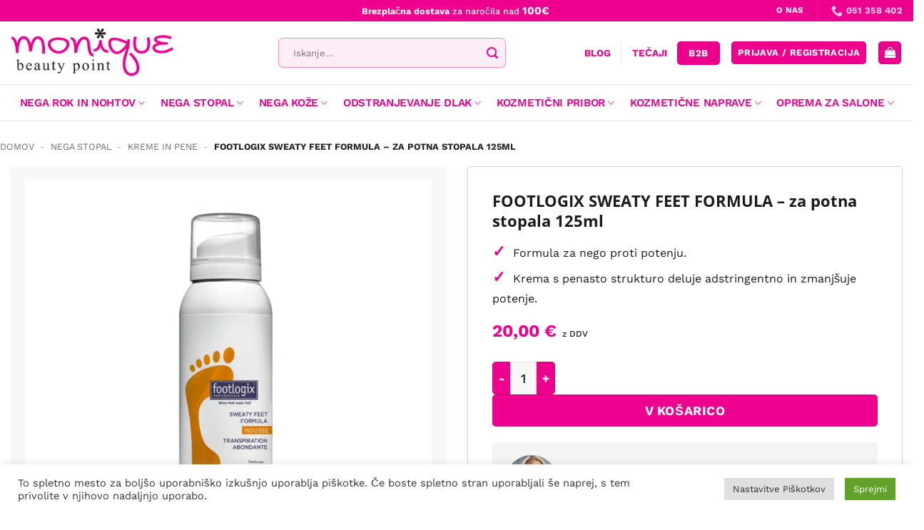

--- FILE ---
content_type: text/html; charset=UTF-8
request_url: https://moniqueshop.si/footlogix-sweaty-feet-formula-za-potna-stopala-125ml/
body_size: 64376
content:
<!DOCTYPE html><html lang="sl-SI" prefix="og: https://ogp.me/ns#" class="loading-site no-js"><head><script data-no-optimize="1">var litespeed_docref=sessionStorage.getItem("litespeed_docref");litespeed_docref&&(Object.defineProperty(document,"referrer",{get:function(){return litespeed_docref}}),sessionStorage.removeItem("litespeed_docref"));</script> <meta charset="UTF-8" /><link rel="profile" href="https://gmpg.org/xfn/11" /><link rel="pingback" href="https://moniqueshop.si/xmlrpc.php" /> <script src="[data-uri]" defer></script>  <script data-cfasync="false" data-pagespeed-no-defer>var gtm4wp_datalayer_name = "dataLayer";
	var dataLayer = dataLayer || [];
	const gtm4wp_use_sku_instead = 1;
	const gtm4wp_currency = 'EUR';
	const gtm4wp_product_per_impression = 10;
	const gtm4wp_clear_ecommerce = true;
	const gtm4wp_datalayer_max_timeout = 2000;</script> <meta name="viewport" content="width=device-width, initial-scale=1" /><title>FOOTLOGIX SWEATY FEET FORMULA - za potna stopala 125ml - Monique - beauty point</title><meta name="description" content="Formula za nego proti potenju. Krema s penasto strukturo deluje adstringentno in zmanjšuje potenje."/><meta name="robots" content="follow, index, max-snippet:-1, max-video-preview:-1, max-image-preview:large"/><link rel="canonical" href="https://moniqueshop.si/footlogix-sweaty-feet-formula-za-potna-stopala-125ml/" /><meta property="og:locale" content="sl_SI" /><meta property="og:type" content="product" /><meta property="og:title" content="FOOTLOGIX SWEATY FEET FORMULA - za potna stopala 125ml - Monique - beauty point" /><meta property="og:description" content="Formula za nego proti potenju. Krema s penasto strukturo deluje adstringentno in zmanjšuje potenje." /><meta property="og:url" content="https://moniqueshop.si/footlogix-sweaty-feet-formula-za-potna-stopala-125ml/" /><meta property="og:site_name" content="Website" /><meta property="og:updated_time" content="2026-01-17T18:08:06+01:00" /><meta property="og:image" content="https://moniqueshop.si/wp-content/uploads/2023/10/footlogix-sweaty-feet.png" /><meta property="og:image:secure_url" content="https://moniqueshop.si/wp-content/uploads/2023/10/footlogix-sweaty-feet.png" /><meta property="og:image:width" content="800" /><meta property="og:image:height" content="800" /><meta property="og:image:alt" content="FOOTLOGIX SWEATY FEET FORMULA &#8211; za potna stopala 125ml" /><meta property="og:image:type" content="image/png" /><meta property="product:price:amount" content="20" /><meta property="product:price:currency" content="EUR" /><meta property="product:availability" content="instock" /><meta name="twitter:card" content="summary_large_image" /><meta name="twitter:title" content="FOOTLOGIX SWEATY FEET FORMULA - za potna stopala 125ml - Monique - beauty point" /><meta name="twitter:description" content="Formula za nego proti potenju. Krema s penasto strukturo deluje adstringentno in zmanjšuje potenje." /><meta name="twitter:image" content="https://moniqueshop.si/wp-content/uploads/2023/10/footlogix-sweaty-feet.png" /><meta name="twitter:label1" content="Price" /><meta name="twitter:data1" content="20,00&nbsp;&euro;" /><meta name="twitter:label2" content="Availability" /><meta name="twitter:data2" content="In stock" /> <script type="application/ld+json" class="rank-math-schema">{"@context":"https://schema.org","@graph":[{"@type":["Person","Organization"],"@id":"https://moniqueshop.si/#person","name":"Website"},{"@type":"WebSite","@id":"https://moniqueshop.si/#website","url":"https://moniqueshop.si","name":"Website","publisher":{"@id":"https://moniqueshop.si/#person"},"inLanguage":"sl-SI"},{"@type":"ImageObject","@id":"https://moniqueshop.si/wp-content/uploads/2023/10/footlogix-sweaty-feet.png","url":"https://moniqueshop.si/wp-content/uploads/2023/10/footlogix-sweaty-feet.png","width":"800","height":"800","inLanguage":"sl-SI"},{"@type":"BreadcrumbList","@id":"https://moniqueshop.si/footlogix-sweaty-feet-formula-za-potna-stopala-125ml/#breadcrumb","itemListElement":[{"@type":"ListItem","position":"1","item":{"@id":"https://moniqueshop.si","name":"Domov"}},{"@type":"ListItem","position":"2","item":{"@id":"https://moniqueshop.si/nega-stopal/","name":"Nega stopal"}},{"@type":"ListItem","position":"3","item":{"@id":"https://moniqueshop.si/kreme-in-pene/","name":"Kreme in pene"}},{"@type":"ListItem","position":"4","item":{"@id":"https://moniqueshop.si/footlogix-sweaty-feet-formula-za-potna-stopala-125ml/","name":"FOOTLOGIX SWEATY FEET FORMULA &#8211; za potna stopala 125ml"}}]},{"@type":"ItemPage","@id":"https://moniqueshop.si/footlogix-sweaty-feet-formula-za-potna-stopala-125ml/#webpage","url":"https://moniqueshop.si/footlogix-sweaty-feet-formula-za-potna-stopala-125ml/","name":"FOOTLOGIX SWEATY FEET FORMULA - za potna stopala 125ml - Monique - beauty point","datePublished":"2023-10-30T08:23:01+01:00","dateModified":"2026-01-17T18:08:06+01:00","isPartOf":{"@id":"https://moniqueshop.si/#website"},"primaryImageOfPage":{"@id":"https://moniqueshop.si/wp-content/uploads/2023/10/footlogix-sweaty-feet.png"},"inLanguage":"sl-SI","breadcrumb":{"@id":"https://moniqueshop.si/footlogix-sweaty-feet-formula-za-potna-stopala-125ml/#breadcrumb"}},{"@type":"Product","name":"FOOTLOGIX SWEATY FEET FORMULA - za potna stopala 125ml - Monique - beauty point","description":"Formula za nego proti potenju. Krema s penasto strukturo deluje adstringentno in zmanj\u0161uje potenje.","sku":"244","category":"Nega stopal &gt; Kreme in pene","mainEntityOfPage":{"@id":"https://moniqueshop.si/footlogix-sweaty-feet-formula-za-potna-stopala-125ml/#webpage"},"image":[{"@type":"ImageObject","url":"https://moniqueshop.si/wp-content/uploads/2023/10/footlogix-sweaty-feet.png","height":"800","width":"800"}],"offers":{"@type":"Offer","price":"20.00","priceCurrency":"EUR","priceValidUntil":"2027-12-31","availability":"http://schema.org/InStock","itemCondition":"NewCondition","url":"https://moniqueshop.si/footlogix-sweaty-feet-formula-za-potna-stopala-125ml/","seller":{"@type":"Person","@id":"https://moniqueshop.si/","name":"Website","url":"https://moniqueshop.si"},"priceSpecification":{"price":"20","priceCurrency":"EUR","valueAddedTaxIncluded":"true"}},"additionalProperty":[{"@type":"PropertyValue","name":"pa_blagovne-znamke","value":"FOOTLOGIX"}],"@id":"https://moniqueshop.si/footlogix-sweaty-feet-formula-za-potna-stopala-125ml/#richSnippet"}]}</script> <link rel='dns-prefetch' href='//static.klaviyo.com' /><link rel='dns-prefetch' href='//fonts.googleapis.com' /><link href='https://fonts.gstatic.com' crossorigin rel='preconnect' /><link rel='prefetch' href='https://moniqueshop.si/wp-content/themes/flatsome/assets/js/flatsome.js?ver=e2eddd6c228105dac048' /><link rel='prefetch' href='https://moniqueshop.si/wp-content/themes/flatsome/assets/js/chunk.slider.js?ver=3.20.4' /><link rel='prefetch' href='https://moniqueshop.si/wp-content/themes/flatsome/assets/js/chunk.popups.js?ver=3.20.4' /><link rel='prefetch' href='https://moniqueshop.si/wp-content/themes/flatsome/assets/js/chunk.tooltips.js?ver=3.20.4' /><link rel='prefetch' href='https://moniqueshop.si/wp-content/themes/flatsome/assets/js/woocommerce.js?ver=1c9be63d628ff7c3ff4c' /><link rel="alternate" type="application/rss+xml" title="Monique - beauty point &raquo; Vir" href="https://moniqueshop.si/feed/" /><link rel="alternate" type="application/rss+xml" title="Monique - beauty point &raquo; Vir komentarjev" href="https://moniqueshop.si/comments/feed/" /><link rel="alternate" title="oEmbed (JSON)" type="application/json+oembed" href="https://moniqueshop.si/wp-json/oembed/1.0/embed?url=https%3A%2F%2Fmoniqueshop.si%2Ffootlogix-sweaty-feet-formula-za-potna-stopala-125ml%2F" /><link rel="alternate" title="oEmbed (XML)" type="text/xml+oembed" href="https://moniqueshop.si/wp-json/oembed/1.0/embed?url=https%3A%2F%2Fmoniqueshop.si%2Ffootlogix-sweaty-feet-formula-za-potna-stopala-125ml%2F&#038;format=xml" /><link data-optimized="2" rel="stylesheet" href="https://moniqueshop.si/wp-content/litespeed/css/32d56fed65d0fc1e2f776b42329d75c7.css?ver=aa31f" /> <script type="text/javascript" src="https://moniqueshop.si/wp-includes/js/jquery/jquery.min.js?ver=3.7.1" id="jquery-core-js"></script> <script type="text/javascript" id="cookie-law-info-js-extra" src="[data-uri]" defer></script> <script type="text/javascript" id="wc-single-product-js-extra" src="[data-uri]" defer></script> <script type="text/javascript" id="wc-settings-dep-in-header-js-after" src="[data-uri]" defer></script> <link rel="https://api.w.org/" href="https://moniqueshop.si/wp-json/" /><link rel="alternate" title="JSON" type="application/json" href="https://moniqueshop.si/wp-json/wp/v2/product/2364" /><link rel="EditURI" type="application/rsd+xml" title="RSD" href="https://moniqueshop.si/xmlrpc.php?rsd" /><meta name="generator" content="WordPress 6.9" /><link rel='shortlink' href='https://moniqueshop.si/?p=2364' /> <script data-cfasync="false" data-pagespeed-no-defer>var dataLayer_content = {"pagePostType":"product","pagePostType2":"single-product","pagePostAuthor":"insadmi","customerTotalOrders":0,"customerTotalOrderValue":0,"customerFirstName":"","customerLastName":"","customerBillingFirstName":"","customerBillingLastName":"","customerBillingCompany":"","customerBillingAddress1":"","customerBillingAddress2":"","customerBillingCity":"","customerBillingState":"","customerBillingPostcode":"","customerBillingCountry":"","customerBillingEmail":"","customerBillingEmailHash":"","customerBillingPhone":"","customerShippingFirstName":"","customerShippingLastName":"","customerShippingCompany":"","customerShippingAddress1":"","customerShippingAddress2":"","customerShippingCity":"","customerShippingState":"","customerShippingPostcode":"","customerShippingCountry":"","cartContent":{"totals":{"applied_coupons":[],"discount_total":0,"subtotal":0,"total":0},"items":[]},"productRatingCounts":[],"productAverageRating":0,"productReviewCount":0,"productType":"simple","productIsVariable":0};
	dataLayer.push( dataLayer_content );</script> <script data-cfasync="false" data-pagespeed-no-defer>(function(w,d,s,l,i){w[l]=w[l]||[];w[l].push({'gtm.start':
new Date().getTime(),event:'gtm.js'});var f=d.getElementsByTagName(s)[0],
j=d.createElement(s),dl=l!='dataLayer'?'&l='+l:'';j.async=true;j.src=
'//www.googletagmanager.com/gtm.js?id='+i+dl;f.parentNode.insertBefore(j,f);
})(window,document,'script','dataLayer','GTM-NKZ44W7H');</script>  <script src="[data-uri]" defer></script> <meta name="google-site-verification" content="zrYoQ1o5AAQ3iI54ZNQG1l8jD3Jhvj83T32BHrbPaJ8" />	<noscript><style>.woocommerce-product-gallery{ opacity: 1 !important; }</style></noscript><link rel="icon" href="https://moniqueshop.si/wp-content/uploads/2024/01/cropped-Roza-zvezda-03-32x32.png" sizes="32x32" /><link rel="icon" href="https://moniqueshop.si/wp-content/uploads/2024/01/cropped-Roza-zvezda-03-192x192.png" sizes="192x192" /><link rel="apple-touch-icon" href="https://moniqueshop.si/wp-content/uploads/2024/01/cropped-Roza-zvezda-03-180x180.png" /><meta name="msapplication-TileImage" content="https://moniqueshop.si/wp-content/uploads/2024/01/cropped-Roza-zvezda-03-270x270.png" /></head><body data-rsssl=1 class="wp-singular product-template-default single single-product postid-2364 wp-theme-flatsome wp-child-theme-flatsome-child theme-flatsome woocommerce woocommerce-page woocommerce-no-js full-width lightbox mobile-submenu-slide mobile-submenu-slide-levels-2 mobile-submenu-toggle"><noscript><iframe src="https://www.googletagmanager.com/ns.html?id=GTM-NKZ44W7H" height="0" width="0" style="display:none;visibility:hidden" aria-hidden="true"></iframe></noscript><a class="skip-link screen-reader-text" href="#main">Skoči na vsebino</a><div id="wrapper"><header id="header" class="header has-sticky sticky-jump"><div class="header-wrapper"><div id="top-bar" class="header-top hide-for-sticky nav-dark flex-has-center"><div class="flex-row container"><div class="flex-col hide-for-medium flex-left"><ul class="nav nav-left medium-nav-center nav-small  nav-divided"></ul></div><div class="flex-col hide-for-medium flex-center"><ul class="nav nav-center nav-small  nav-divided"><li class="html custom html_topbar_left"><p><span style="font-size: 105%;"><strong>Brezplačna dostava</strong> za naročila nad <span style="font-size: 120%;"><strong>100€ </strong></span></li></ul></div><div class="flex-col hide-for-medium flex-right"><ul class="nav top-bar-nav nav-right nav-small  nav-divided"><li class="html header-button-2"><div class="header-button">
<a href="/o-nas/" class="button plain is-link" style="border-radius:99px;">
<span>o nas</span>
</a></div></li><li class="header-divider"></li><li class="header-contact-wrapper"><ul id="header-contact" class="nav medium-nav-center nav-divided nav-uppercase header-contact"><li>
<a href="tel:051 358 402" class="tooltip" title="051 358 402">
<i class="icon-phone" aria-hidden="true" style="font-size:16px;"></i>			      <span>051 358 402</span>
</a></li></ul></li></ul></div><div class="flex-col show-for-medium flex-grow"><ul class="nav nav-center nav-small mobile-nav  nav-divided"><li class="html custom html_topbar_left"><p><span style="font-size: 105%;"><strong>Brezplačna dostava</strong> za naročila nad <span style="font-size: 120%;"><strong>100€ </strong></span></li></ul></div></div></div><div id="masthead" class="header-main hide-for-sticky"><div class="header-inner flex-row container logo-left medium-logo-center" role="navigation"><div id="logo" class="flex-col logo"><a href="https://moniqueshop.si/" title="Monique &#8211; beauty point - Manikura | Pedikura" rel="home">
<img width="304" height="92" src="https://moniqueshop.si/wp-content/uploads/2024/01/Monique-logo592561780997.png" class="header_logo header-logo" alt="Monique &#8211; beauty point"/><img  width="304" height="92" src="https://moniqueshop.si/wp-content/uploads/2024/01/Monique-logo592561780997.png" class="header-logo-dark" alt="Monique &#8211; beauty point"/></a></div><div class="flex-col show-for-medium flex-left"><ul class="mobile-nav nav nav-left "><li class="nav-icon has-icon"><div class="header-button">		<a href="#" class="icon primary button round is-small" data-open="#main-menu" data-pos="left" data-bg="main-menu-overlay" role="button" aria-label="Glavni meni" aria-controls="main-menu" aria-expanded="false" aria-haspopup="dialog" data-flatsome-role-button>
<i class="icon-menu" aria-hidden="true"></i>					</a></div></li><li class="html header-button-1"><div class="header-button">
<a href="/b2b-registracija/" class="button primary" style="border-radius:99px;">
<span>B2B</span>
</a></div></li></ul></div><div class="flex-col hide-for-medium flex-left
flex-grow"><ul class="header-nav header-nav-main nav nav-left  nav-size-xsmall nav-uppercase" ><li class="header-search-form search-form html relative has-icon"><div class="header-search-form-wrapper"><div class="searchform-wrapper ux-search-box relative form-flat is-normal"><form role="search" method="get" class="searchform" action="https://moniqueshop.si/"><div class="flex-row relative"><div class="flex-col flex-grow">
<label class="screen-reader-text" for="woocommerce-product-search-field-0">Išči:</label>
<input type="search" id="woocommerce-product-search-field-0" class="search-field mb-0" placeholder="Iskanje&hellip;" value="" name="s" />
<input type="hidden" name="post_type" value="product" /></div><div class="flex-col">
<button type="submit" value="Iskanje" class="ux-search-submit submit-button secondary button  icon mb-0" aria-label="Posreduj">
<i class="icon-search" aria-hidden="true"></i>			</button></div></div><div class="live-search-results text-left z-top"></div></form></div></div></li></ul></div><div class="flex-col hide-for-medium flex-right"><ul class="header-nav header-nav-main nav nav-right  nav-size-xsmall nav-uppercase"><li class="html custom html_nav_position_text_top"><p><strong><span style="color: #ff00ff;"><a style="color: #eb098e;" href="/blog/">BLOG</a></span></strong></p></li><li class="header-divider"></li><li class="html custom html_nav_position_text"><p><strong><span style="color: #ff00ff;"><a style="color: #eb098e;" href="/tecaji/">TEČAJI</a></span></strong></p></li><li class="html header-button-1"><div class="header-button">
<a href="/b2b-registracija/" class="button primary" style="border-radius:99px;">
<span>B2B</span>
</a></div></li><li class="account-item has-icon"><div class="header-button">
<a href="https://moniqueshop.si/moj-profil/" class="nav-top-link nav-top-not-logged-in icon primary button round is-small icon primary button round is-small" title="Prijava">
<span>
Prijava / Registracija			</span>
</a></div></li><li class="cart-item has-icon"><div class="header-button">
<a href="https://moniqueshop.si/kosarica/" class="header-cart-link nav-top-link icon primary button round is-small off-canvas-toggle" title="Košarica" aria-label="Prikaži košarico" aria-expanded="false" aria-haspopup="dialog" role="button" data-open="#cart-popup" data-class="off-canvas-cart" data-pos="right" aria-controls="cart-popup" data-flatsome-role-button><i class="icon-shopping-bag" aria-hidden="true" data-icon-label="0"></i>  </a></div><div id="cart-popup" class="mfp-hide"><div class="cart-popup-inner inner-padding"><div class="cart-popup-title text-center">
<span class="heading-font uppercase">Košarica</span><div class="is-divider"></div></div><div class="widget_shopping_cart"><div class="widget_shopping_cart_content"><div class="ux-mini-cart-empty flex flex-row-col text-center pt pb"><div class="ux-mini-cart-empty-icon">
<svg aria-hidden="true" xmlns="http://www.w3.org/2000/svg" viewBox="0 0 17 19" style="opacity:.1;height:80px;">
<path d="M8.5 0C6.7 0 5.3 1.2 5.3 2.7v2H2.1c-.3 0-.6.3-.7.7L0 18.2c0 .4.2.8.6.8h15.7c.4 0 .7-.3.7-.7v-.1L15.6 5.4c0-.3-.3-.6-.7-.6h-3.2v-2c0-1.6-1.4-2.8-3.2-2.8zM6.7 2.7c0-.8.8-1.4 1.8-1.4s1.8.6 1.8 1.4v2H6.7v-2zm7.5 3.4 1.3 11.5h-14L2.8 6.1h2.5v1.4c0 .4.3.7.7.7.4 0 .7-.3.7-.7V6.1h3.5v1.4c0 .4.3.7.7.7s.7-.3.7-.7V6.1h2.6z" fill-rule="evenodd" clip-rule="evenodd" fill="currentColor"></path>
</svg></div><p class="woocommerce-mini-cart__empty-message empty">V košarici ni izdelkov.</p><p class="return-to-shop">
<a class="button primary wc-backward" href="https://moniqueshop.si/trgovina/">
Nazaj v trgovino				</a></p></div></div></div></div></div></li></ul></div><div class="flex-col show-for-medium flex-right"><ul class="mobile-nav nav nav-right "><li class="account-item has-icon"><div class="header-button">	<a href="https://moniqueshop.si/moj-profil/" class="account-link-mobile icon primary button round is-small" title="Moj račun" aria-label="Moj račun">
<i class="icon-user" aria-hidden="true"></i>	</a></div></li><li class="cart-item has-icon"><div class="header-button">
<a href="https://moniqueshop.si/kosarica/" class="header-cart-link nav-top-link icon primary button round is-small off-canvas-toggle" title="Košarica" aria-label="Prikaži košarico" aria-expanded="false" aria-haspopup="dialog" role="button" data-open="#cart-popup" data-class="off-canvas-cart" data-pos="right" aria-controls="cart-popup" data-flatsome-role-button><i class="icon-shopping-bag" aria-hidden="true" data-icon-label="0"></i>  </a></div></li></ul></div></div></div><div id="wide-nav" class="header-bottom wide-nav flex-has-center"><div class="flex-row container"><div class="flex-col hide-for-medium flex-center"><ul class="nav header-nav header-bottom-nav nav-center  nav-size-small nav-spacing-large nav-uppercase"><li id="menu-item-7990" class="menu-item menu-item-type-custom menu-item-object-custom menu-item-has-children menu-item-7990 menu-item-design-default has-dropdown"><a href="/nega-rok-in-nohtov/" class="nav-top-link" aria-expanded="false" aria-haspopup="menu">Nega rok in nohtov<i class="icon-angle-down" aria-hidden="true"></i></a><ul class="sub-menu nav-dropdown nav-dropdown-simple"><li id="menu-item-25643" class="menu-item menu-item-type-custom menu-item-object-custom menu-item-25643"><a href="/gel-laki-za-nohte/">Gel laki na nohte</a></li><li id="menu-item-25644" class="menu-item menu-item-type-custom menu-item-object-custom menu-item-25644"><a href="/geli-za-nohte/">Geli za nohte</a></li><li id="menu-item-25645" class="menu-item menu-item-type-custom menu-item-object-custom menu-item-25645"><a href="/nega-nohtov-in-obnohtne-kozice/">Nega nohtov in obnohtne kožice</a></li><li id="menu-item-25646" class="menu-item menu-item-type-custom menu-item-object-custom menu-item-25646"><a href="/odstranjevalci-laka-in-cleanerji/">Odstranjevalci laka in cleanerji</a></li><li id="menu-item-25647" class="menu-item menu-item-type-custom menu-item-object-custom menu-item-25647"><a href="/nail-art/">Nail art</a></li><li id="menu-item-25648" class="menu-item menu-item-type-custom menu-item-object-custom menu-item-25648"><a href="/ibx-sistem/">IBX sistem</a></li></ul></li><li id="menu-item-25649" class="menu-item menu-item-type-custom menu-item-object-custom menu-item-has-children menu-item-25649 menu-item-design-default has-dropdown"><a href="/nega-stopal/" class="nav-top-link" aria-expanded="false" aria-haspopup="menu">Nega stopal<i class="icon-angle-down" aria-hidden="true"></i></a><ul class="sub-menu nav-dropdown nav-dropdown-simple"><li id="menu-item-25650" class="menu-item menu-item-type-custom menu-item-object-custom menu-item-25650"><a href="/kreme-in-pene/">Kreme in pene</a></li><li id="menu-item-25651" class="menu-item menu-item-type-custom menu-item-object-custom menu-item-25651"><a href="/maske-in-pilingi-nega-stopal/">Maske in pilingi</a></li><li id="menu-item-25652" class="menu-item menu-item-type-custom menu-item-object-custom menu-item-25652"><a href="/kopeli-za-noge/">Kopeli za noge</a></li><li id="menu-item-25653" class="menu-item menu-item-type-custom menu-item-object-custom menu-item-25653"><a href="/glivice-na-nohtih-in-nogah/">Glivice na nohtih in nogah</a></li><li id="menu-item-25654" class="menu-item menu-item-type-custom menu-item-object-custom menu-item-25654"><a href="/vrasceni-nohti/">Vraščeni nohti</a></li><li id="menu-item-25655" class="menu-item menu-item-type-custom menu-item-object-custom menu-item-25655"><a href="/obutev/">Obutev</a></li><li id="menu-item-25656" class="menu-item menu-item-type-custom menu-item-object-custom menu-item-25656"><a href="/footlogix-seti-za-nego-stopal/">Footlogix seti za nego stopal</a></li></ul></li><li id="menu-item-25657" class="menu-item menu-item-type-custom menu-item-object-custom menu-item-has-children menu-item-25657 menu-item-design-default has-dropdown"><a href="/nega-koze/" class="nav-top-link" aria-expanded="false" aria-haspopup="menu">Nega kože<i class="icon-angle-down" aria-hidden="true"></i></a><ul class="sub-menu nav-dropdown nav-dropdown-simple"><li id="menu-item-25658" class="menu-item menu-item-type-custom menu-item-object-custom menu-item-25658"><a href="/olja-in-kreme/">Olja in kreme</a></li><li id="menu-item-25659" class="menu-item menu-item-type-custom menu-item-object-custom menu-item-25659"><a href="/losjoni-za-telo/">Losjoni za telo</a></li><li id="menu-item-25660" class="menu-item menu-item-type-custom menu-item-object-custom menu-item-25660"><a href="/piling-telesa/">Piling telesa</a></li><li id="menu-item-25661" class="menu-item menu-item-type-custom menu-item-object-custom menu-item-25661"><a href="/nega-ustnic/">Nega ustnic</a></li><li id="menu-item-25662" class="menu-item menu-item-type-custom menu-item-object-custom menu-item-25662"><a href="/maske-za-roke-in-noge/">Maske za roke in noge</a></li></ul></li><li id="menu-item-25663" class="menu-item menu-item-type-custom menu-item-object-custom menu-item-has-children menu-item-25663 menu-item-design-default has-dropdown"><a href="/odstranjevanje-dlak/" class="nav-top-link" aria-expanded="false" aria-haspopup="menu">Odstranjevanje dlak<i class="icon-angle-down" aria-hidden="true"></i></a><ul class="sub-menu nav-dropdown nav-dropdown-simple"><li id="menu-item-25664" class="menu-item menu-item-type-custom menu-item-object-custom menu-item-25664"><a href="/depilacija/">Depilacija</a></li><li id="menu-item-25665" class="menu-item menu-item-type-custom menu-item-object-custom menu-item-25665"><a href="/trajno-odstranjevanje-dlak/">Trajno odstranjevanje dlak</a></li></ul></li><li id="menu-item-25666" class="menu-item menu-item-type-custom menu-item-object-custom menu-item-has-children menu-item-25666 menu-item-design-default has-dropdown"><a href="/kozmeticni-pribor/" class="nav-top-link" aria-expanded="false" aria-haspopup="menu">Kozmetični pribor<i class="icon-angle-down" aria-hidden="true"></i></a><ul class="sub-menu nav-dropdown nav-dropdown-simple"><li id="menu-item-25667" class="menu-item menu-item-type-custom menu-item-object-custom menu-item-25667"><a href="/pribor-za-nohte/">Pribor za nohte</a></li><li id="menu-item-25668" class="menu-item menu-item-type-custom menu-item-object-custom menu-item-25668"><a href="/copici-za-nohte/">Čopiči za nohte</a></li><li id="menu-item-25669" class="menu-item menu-item-type-custom menu-item-object-custom menu-item-25669"><a href="/pribor-za-pedikuro/">Pribor za pedikuro</a></li><li id="menu-item-25670" class="menu-item menu-item-type-custom menu-item-object-custom menu-item-25670"><a href="/potrosni-material/">Potrošni material</a></li></ul></li><li id="menu-item-25671" class="menu-item menu-item-type-custom menu-item-object-custom menu-item-has-children menu-item-25671 menu-item-design-default has-dropdown"><a href="/kozmeticne-naprave/" class="nav-top-link" aria-expanded="false" aria-haspopup="menu">Kozmetične naprave<i class="icon-angle-down" aria-hidden="true"></i></a><ul class="sub-menu nav-dropdown nav-dropdown-simple"><li id="menu-item-25672" class="menu-item menu-item-type-custom menu-item-object-custom menu-item-25672"><a href="/naprave-za-nohte/">Naprave za nohte</a></li><li id="menu-item-25673" class="menu-item menu-item-type-custom menu-item-object-custom menu-item-25673"><a href="/naprave-za-depilacijo-odstranjevanje-dlak/">Naprave za depilacijo / odstranjevanje dlak</a></li><li id="menu-item-25674" class="menu-item menu-item-type-custom menu-item-object-custom menu-item-25674"><a href="/uv-led-lucke-za-nohte/">UV/LED lučke za nohte</a></li><li id="menu-item-25675" class="menu-item menu-item-type-custom menu-item-object-custom menu-item-25675"><a href="/sterilizacija-in-higiena/">Sterilizacija in higiena</a></li></ul></li><li id="menu-item-16543" class="menu-item menu-item-type-custom menu-item-object-custom menu-item-has-children menu-item-16543 menu-item-design-default has-dropdown"><a href="/oprema-za-salone" class="nav-top-link" aria-expanded="false" aria-haspopup="menu">Oprema za salone<i class="icon-angle-down" aria-hidden="true"></i></a><ul class="sub-menu nav-dropdown nav-dropdown-simple"><li id="menu-item-18703" class="menu-item menu-item-type-custom menu-item-object-custom menu-item-18703"><a href="/kozmeticne-mize/">Kozmetične mize</a></li><li id="menu-item-18704" class="menu-item menu-item-type-custom menu-item-object-custom menu-item-18704"><a href="/masazne-mize">Masažne mize</a></li><li id="menu-item-18705" class="menu-item menu-item-type-custom menu-item-object-custom menu-item-18705"><a href="/mize-za-manikuro/">Mize za manikuro</a></li><li id="menu-item-18706" class="menu-item menu-item-type-custom menu-item-object-custom menu-item-18706"><a href="/stoli-za-pedikuro/">Stoli za pedikuro</a></li><li id="menu-item-18707" class="menu-item menu-item-type-custom menu-item-object-custom menu-item-18707"><a href="/delovni-stoli/">Delovni stoli</a></li><li id="menu-item-18708" class="menu-item menu-item-type-custom menu-item-object-custom menu-item-18708"><a href="/masazni-stoli/">Masažni stoli</a></li><li id="menu-item-18709" class="menu-item menu-item-type-custom menu-item-object-custom menu-item-18709"><a href="/kozmeticni-vozicki/">Kozmetični vozički</a></li></ul></li></ul></div><div class="flex-col show-for-medium flex-grow"><ul class="nav header-bottom-nav nav-center mobile-nav  nav-size-small nav-spacing-large nav-uppercase"><li class="header-search-form search-form html relative has-icon"><div class="header-search-form-wrapper"><div class="searchform-wrapper ux-search-box relative form-flat is-normal"><form role="search" method="get" class="searchform" action="https://moniqueshop.si/"><div class="flex-row relative"><div class="flex-col flex-grow">
<label class="screen-reader-text" for="woocommerce-product-search-field-1">Išči:</label>
<input type="search" id="woocommerce-product-search-field-1" class="search-field mb-0" placeholder="Iskanje&hellip;" value="" name="s" />
<input type="hidden" name="post_type" value="product" /></div><div class="flex-col">
<button type="submit" value="Iskanje" class="ux-search-submit submit-button secondary button  icon mb-0" aria-label="Posreduj">
<i class="icon-search" aria-hidden="true"></i>			</button></div></div><div class="live-search-results text-left z-top"></div></form></div></div></li></ul></div></div></div><div class="header-bg-container fill"><div class="header-bg-image fill"></div><div class="header-bg-color fill"></div></div></div></header><main id="main" class=""><div class="shop-container"><div class="container"><div class="woocommerce-notices-wrapper"></div></div><div id="product-2364" class="product type-product post-2364 status-publish first instock product_cat-kreme-in-pene product_cat-nega-stopal product_cat-specialne-formule product_tag-footlogix has-post-thumbnail taxable shipping-taxable purchasable product-type-simple"><div class="custom-product-page ux-layout-572 ux-layout-scope-global"><section class="section hide-for-small" id="section_279912018"><div class="section-bg fill" ></div><div class="section-content relative"><div id="gap-456062673" class="gap-element clearfix" style="display:block; height:auto;"><style>#gap-456062673 {
  padding-top: 15px;
}</style></div><div class="row row-collapse"  id="row-792197363"><div id="col-426939925" class="col small-12 large-12"  ><div class="col-inner"  ><div class="product-breadcrumb-container is-small"><nav class="rank-math-breadcrumb breadcrumbs uppercase"><p><a href="https://moniqueshop.si">Domov</a><span class="separator"> - </span><a href="https://moniqueshop.si/nega-stopal/">Nega stopal</a><span class="separator"> - </span><a href="https://moniqueshop.si/kreme-in-pene/">Kreme in pene</a><span class="separator"> - </span><span class="last">FOOTLOGIX SWEATY FEET FORMULA &#8211; za potna stopala 125ml</span></p></nav></div></p></div><style>#col-426939925 > .col-inner {
  padding: 0px 0px 0px 0px;
  margin: 6px 0px -5px 0px;
}</style></div></div><div class="row align-center"  id="row-2026897589"><div id="col-1147408903" class="col medium-12 small-12 large-6"  ><div class="col-inner"  ><div class="row align-center"  id="row-1400850880"><div id="col-1039306678" class="col medium-12 small-12 large-12"  ><div class="col-inner" style="background-color:rgb(248, 248, 248);" ><div class="product-images relative mb-half has-hover woocommerce-product-gallery woocommerce-product-gallery--with-images woocommerce-product-gallery--columns-4 images" data-columns="4"><div class="badge-container is-larger absolute left top z-1"></div><div class="image-tools absolute top show-on-hover right z-3"></div><div class="woocommerce-product-gallery__wrapper product-gallery-slider slider slider-nav-small mb-half"
data-flickity-options='{
"cellAlign": "center",
"wrapAround": true,
"autoPlay": false,
"prevNextButtons":true,
"adaptiveHeight": true,
"imagesLoaded": true,
"lazyLoad": 1,
"dragThreshold" : 15,
"pageDots": false,
"rightToLeft": false       }'><div data-thumb="https://moniqueshop.si/wp-content/uploads/2023/10/footlogix-sweaty-feet-100x100.png" data-thumb-alt="FOOTLOGIX SWEATY FEET FORMULA - za potna stopala 125ml" data-thumb-srcset="https://moniqueshop.si/wp-content/uploads/2023/10/footlogix-sweaty-feet-100x100.png 100w, https://moniqueshop.si/wp-content/uploads/2023/10/footlogix-sweaty-feet-300x300.png 300w, https://moniqueshop.si/wp-content/uploads/2023/10/footlogix-sweaty-feet-150x150.png 150w, https://moniqueshop.si/wp-content/uploads/2023/10/footlogix-sweaty-feet-768x768.png 768w, https://moniqueshop.si/wp-content/uploads/2023/10/footlogix-sweaty-feet.png 800w"  data-thumb-sizes="(max-width: 100px) 100vw, 100px" class="woocommerce-product-gallery__image slide first"><a href="https://moniqueshop.si/wp-content/uploads/2023/10/footlogix-sweaty-feet.png"><img width="800" height="800" src="https://moniqueshop.si/wp-content/uploads/2023/10/footlogix-sweaty-feet.png" class="wp-post-image ux-skip-lazy" alt="FOOTLOGIX SWEATY FEET FORMULA - za potna stopala 125ml" data-caption="" data-src="https://moniqueshop.si/wp-content/uploads/2023/10/footlogix-sweaty-feet.png" data-large_image="https://moniqueshop.si/wp-content/uploads/2023/10/footlogix-sweaty-feet.png" data-large_image_width="800" data-large_image_height="800" decoding="async" fetchpriority="high" srcset="https://moniqueshop.si/wp-content/uploads/2023/10/footlogix-sweaty-feet.png 800w, https://moniqueshop.si/wp-content/uploads/2023/10/footlogix-sweaty-feet-100x100.png 100w, https://moniqueshop.si/wp-content/uploads/2023/10/footlogix-sweaty-feet-300x300.png 300w, https://moniqueshop.si/wp-content/uploads/2023/10/footlogix-sweaty-feet-150x150.png 150w, https://moniqueshop.si/wp-content/uploads/2023/10/footlogix-sweaty-feet-768x768.png 768w" sizes="(max-width: 800px) 100vw, 800px" /></a></div></div><div class="image-tools absolute bottom left z-3">
<a role="button" href="#product-zoom" class="zoom-button button is-outline circle icon tooltip hide-for-small" title="Zoom" aria-label="Zoom" data-flatsome-role-button><i class="icon-expand" aria-hidden="true"></i></a></div></div></p><div id="gap-1005409746" class="gap-element clearfix" style="display:block; height:auto;"><style>#gap-1005409746 {
  padding-top: 30px;
}</style></div><p><div class="woocommerce-tabs wc-tabs-wrapper container tabbed-content"><ul class="tabs wc-tabs product-tabs small-nav-collapse nav nav-uppercase nav-pills nav-left" role="tablist"><li role="presentation" class="description_tab active" id="tab-title-description">
<a href="#tab-description" role="tab" aria-selected="true" aria-controls="tab-description">
Opis					</a></li><li role="presentation" class="additional_information_tab " id="tab-title-additional_information">
<a href="#tab-additional_information" role="tab" aria-selected="false" aria-controls="tab-additional_information" tabindex="-1">
Dodatne podrobnosti					</a></li></ul><div class="tab-panels"><div class="woocommerce-Tabs-panel woocommerce-Tabs-panel--description panel entry-content active" id="tab-description" role="tabpanel" aria-labelledby="tab-title-description"><p>Formula za nego proti potenju, krema s penasto strukturo deluje adstringentno in zmanjšuje potenje.</p><h2>Značilnosti in prednosti</h2><div>• Formulirana z Dermal Infusion Technology®, ta formula deluje kot adstringent, ki pomaga zmanjšati potenje kože na stopalih</div><div>• Vsebuje žajbelj — z antibakterijskimi lastnostmi — ki deluje antiseptično</div><div>• Vsebuje izvleček hrastovega lubja, adstringent, ki dokazano učinkovito zmanjšuje velikost por</div><div></div><h2>Priporočljivo za:</h2><div>• Noge, ki se prekomerno potijo, športniki in uporabniki obuval, ki ne dihajo</div><div>• Uporabljajte kot del vsakodnevne higienske rutine za prepotena stopala</div><div>• Uporabljajte skupaj s Footlogix® Peeling Skin Formula, kot del stalna oskrba na domu</div><div></div><h2>Navodila za uporabo</h2><div></div><div>• Vmasirajte na čista, suha stopala, še posebej, preden se obujete obutev, ki ne diha, kot so gumijasti ali gradbeni škornji</div><div>• Nanesite pred telesno aktivnostjo</div><div>• Ne pušča mastnih ostankov. samo nanesi in pojdi</div><h2>Opozorila:</h2><p>Zelo vnetljiv aerosol. Hranite stran od vira vžiga Shranjujte stran od dosega otrok. Zaščitite pred soncem, ne sme presegati T50 stopinj.</p><h2>Količina:</h2><p>125ml</p><h2>Sestavine:</h2><p>Water (Aqua), Cetearyl Ethylhexanoate, Propylene Glycol, Stearic Acid, PVP, Triethanolamine, Polysorbate 20, Glycerin, Dimethicone, Phenoxyethanol, Aloe Barbadensis Leaf Juice, Allantoin, Disodium EDTA, Methylparaben, Quercus Robur (Oak Bark) Extract, Salvia Officinalis (Sage) Extract, Tocopheryl Acetate, Propylparaben, Ubiquinone (Co-Q10)</p></div><div class="woocommerce-Tabs-panel woocommerce-Tabs-panel--additional_information panel entry-content " id="tab-additional_information" role="tabpanel" aria-labelledby="tab-title-additional_information"><table class="woocommerce-product-attributes shop_attributes" aria-label="Podrobnosti o izdelku"><tr class="woocommerce-product-attributes-item woocommerce-product-attributes-item--attribute_pa_blagovne-znamke"><th class="woocommerce-product-attributes-item__label" scope="row">BLAGOVNE ZNAMKE</th><td class="woocommerce-product-attributes-item__value"><p>FOOTLOGIX</p></td></tr></table></div></div></div></p></div><style>#col-1039306678 > .col-inner {
  padding: 19px 20px 0px 20px;
  margin: 0px 0px -27px 0px;
  border-radius: 4px;
}</style></div></div></div><style>#col-1147408903 > .col-inner {
  margin: 0px 0px 0px 0px;
}</style></div><div id="col-1590788006" class="col medium-12 small-12 large-6 small-col-first"  ><div class="is-sticky-column"><div class="is-sticky-column__inner"><div class="col-inner text-left"  ><div class="is-border"
style="border-color:rgb(208, 208, 208);border-radius:4px;border-width:1px 1px 1px 1px;"></div><div class="product-title-container is-small"><h1 class="product-title product_title entry-title">
FOOTLOGIX SWEATY FEET FORMULA &#8211; za potna stopala 125ml</h1></div><div class="product-short-description"><ul><li style="font-weight: 400;">Formula za nego proti potenju.</li><li style="font-weight: 400;">Krema s penasto strukturo deluje adstringentno in zmanjšuje potenje.</li></ul><p style="font-weight: 400;"></div></p><p><div class="product-price-container is-xlarge"><div class="price-wrapper"><p class="price product-page-price ">
<span class="woocommerce-Price-amount amount"><bdi>20,00&nbsp;<span class="woocommerce-Price-currencySymbol">&euro;</span></bdi></span> <small class="woocommerce-price-suffix">z DDV</small></p></div></div><div class="add-to-cart-container form-flat is-large"><form class="cart" action="https://moniqueshop.si/footlogix-sweaty-feet-formula-za-potna-stopala-125ml/" method="post" enctype='multipart/form-data'><div class="ux-quantity quantity buttons_added form-flat">
<input type="button" value="-" class="ux-quantity__button ux-quantity__button--minus button minus is-form" aria-label="Zmanjšaj količino FOOTLOGIX SWEATY FEET FORMULA - za potna stopala 125ml">				<label class="screen-reader-text" for="quantity_696ffa8baa395">FOOTLOGIX SWEATY FEET FORMULA - za potna stopala 125ml količina</label>
<input
type="number"
id="quantity_696ffa8baa395"
class="input-text qty text"
name="quantity"
value="1"
aria-label="Količina izdelka"
min="1"
max=""
step="1"
placeholder=""
inputmode="numeric"
autocomplete="off"
/>
<input type="button" value="+" class="ux-quantity__button ux-quantity__button--plus button plus is-form" aria-label="Povečaj količino FOOTLOGIX SWEATY FEET FORMULA - za potna stopala 125ml"></div>
<button type="submit" name="add-to-cart" value="2364" class="single_add_to_cart_button button alt">V košarico</button><input type="hidden" name="gtm4wp_product_data" value="{&quot;internal_id&quot;:2364,&quot;item_id&quot;:&quot;244&quot;,&quot;item_name&quot;:&quot;FOOTLOGIX SWEATY FEET FORMULA - za potna stopala 125ml&quot;,&quot;sku&quot;:&quot;244&quot;,&quot;price&quot;:20,&quot;stocklevel&quot;:null,&quot;stockstatus&quot;:&quot;instock&quot;,&quot;google_business_vertical&quot;:&quot;retail&quot;,&quot;item_category&quot;:&quot;Nega stopal&quot;,&quot;item_category2&quot;:&quot;Kreme in pene&quot;,&quot;item_category3&quot;:&quot;Specialne formule&quot;,&quot;id&quot;:&quot;244&quot;}" /></form></div></p><div class="row row-collapse"  id="row-376359559"><div id="col-748457384" class="col small-12 large-12"  ><div class="col-inner" style="background-color:rgb(244, 244, 244);" ><div class="icon-box featured-box circle icon-box-left text-left"  ><div class="icon-box-img" style="width: 70px"><div class="icon"><div class="icon-inner" >
<img width="150" height="150" src="https://moniqueshop.si/wp-content/uploads/2022/12/simona_product_01.webp" class="attachment-medium size-medium" alt="" decoding="async" srcset="https://moniqueshop.si/wp-content/uploads/2022/12/simona_product_01.webp 150w, https://moniqueshop.si/wp-content/uploads/2022/12/simona_product_01-100x100.webp 100w" sizes="(max-width: 150px) 100vw, 150px" /></div></div></div><div class="icon-box-text last-reset"><div id="gap-320710392" class="gap-element clearfix" style="display:block; height:auto;"><style>#gap-320710392 {
  padding-top: 10px;
}</style></div><div id="text-1871004813" class="text collapse"><h4>Imate vprašanje za nas?</h4></div><div id="text-1862384059" class="text no-margin"><p><a href="tel:+38651358402">051 358 402</a> ali <a href="mailto:prodaja@moniqueshop.si">prodaja@moniqueshop.si</a></p></div></div></div></div><style>#col-748457384 > .col-inner {
  margin: -2px 0px 0px 0px;
  border-radius: 4px;
}</style></div><style>#row-376359559 > .col > .col-inner {
  padding: 15px 20px 20px 20px;
}</style></div><div id="gap-1826184006" class="gap-element clearfix" style="display:block; height:auto;"><style>#gap-1826184006 {
  padding-top: 26px;
}</style></div><div id="stack-2940821336" class="stack stack-row justify-start items-center"><div class="payment-icons inline-block" role="group" aria-label="Payment icons"><div class="payment-icon"><svg aria-hidden="true" version="1.1" xmlns="http://www.w3.org/2000/svg" xmlns:xlink="http://www.w3.org/1999/xlink"  viewBox="0 0 64 32">
<path d="M10.781 7.688c-0.251-1.283-1.219-1.688-2.344-1.688h-8.376l-0.061 0.405c5.749 1.469 10.469 4.595 12.595 10.501l-1.813-9.219zM13.125 19.688l-0.531-2.781c-1.096-2.907-3.752-5.594-6.752-6.813l4.219 15.939h5.469l8.157-20.032h-5.501l-5.062 13.688zM27.72 26.061l3.248-20.061h-5.187l-3.251 20.061h5.189zM41.875 5.656c-5.125 0-8.717 2.72-8.749 6.624-0.032 2.877 2.563 4.469 4.531 5.439 2.032 0.968 2.688 1.624 2.688 2.499 0 1.344-1.624 1.939-3.093 1.939-2.093 0-3.219-0.251-4.875-1.032l-0.688-0.344-0.719 4.499c1.219 0.563 3.437 1.064 5.781 1.064 5.437 0.032 8.97-2.688 9.032-6.843 0-2.282-1.405-4-4.376-5.439-1.811-0.904-2.904-1.563-2.904-2.499 0-0.843 0.936-1.72 2.968-1.72 1.688-0.029 2.936 0.314 3.875 0.752l0.469 0.248 0.717-4.344c-1.032-0.406-2.656-0.844-4.656-0.844zM55.813 6c-1.251 0-2.189 0.376-2.72 1.688l-7.688 18.374h5.437c0.877-2.467 1.096-3 1.096-3 0.592 0 5.875 0 6.624 0 0 0 0.157 0.688 0.624 3h4.813l-4.187-20.061h-4zM53.405 18.938c0 0 0.437-1.157 2.064-5.594-0.032 0.032 0.437-1.157 0.688-1.907l0.374 1.72c0.968 4.781 1.189 5.781 1.189 5.781-0.813 0-3.283 0-4.315 0z"></path>
</svg>
<span class="screen-reader-text">Visa</span></div><div class="payment-icon"><svg aria-hidden="true" version="1.1" xmlns="http://www.w3.org/2000/svg" xmlns:xlink="http://www.w3.org/1999/xlink"  viewBox="0 0 64 32">
<path d="M35.255 12.078h-2.396c-0.229 0-0.444 0.114-0.572 0.303l-3.306 4.868-1.4-4.678c-0.088-0.292-0.358-0.493-0.663-0.493h-2.355c-0.284 0-0.485 0.28-0.393 0.548l2.638 7.745-2.481 3.501c-0.195 0.275 0.002 0.655 0.339 0.655h2.394c0.227 0 0.439-0.111 0.569-0.297l7.968-11.501c0.191-0.275-0.006-0.652-0.341-0.652zM19.237 16.718c-0.23 1.362-1.311 2.276-2.691 2.276-0.691 0-1.245-0.223-1.601-0.644-0.353-0.417-0.485-1.012-0.374-1.674 0.214-1.35 1.313-2.294 2.671-2.294 0.677 0 1.227 0.225 1.589 0.65 0.365 0.428 0.509 1.027 0.404 1.686zM22.559 12.078h-2.384c-0.204 0-0.378 0.148-0.41 0.351l-0.104 0.666-0.166-0.241c-0.517-0.749-1.667-1-2.817-1-2.634 0-4.883 1.996-5.321 4.796-0.228 1.396 0.095 2.731 0.888 3.662 0.727 0.856 1.765 1.212 3.002 1.212 2.123 0 3.3-1.363 3.3-1.363l-0.106 0.662c-0.040 0.252 0.155 0.479 0.41 0.479h2.147c0.341 0 0.63-0.247 0.684-0.584l1.289-8.161c0.040-0.251-0.155-0.479-0.41-0.479zM8.254 12.135c-0.272 1.787-1.636 1.787-2.957 1.787h-0.751l0.527-3.336c0.031-0.202 0.205-0.35 0.41-0.35h0.345c0.899 0 1.747 0 2.185 0.511 0.262 0.307 0.341 0.761 0.242 1.388zM7.68 7.473h-4.979c-0.341 0-0.63 0.248-0.684 0.584l-2.013 12.765c-0.040 0.252 0.155 0.479 0.41 0.479h2.378c0.34 0 0.63-0.248 0.683-0.584l0.543-3.444c0.053-0.337 0.343-0.584 0.683-0.584h1.575c3.279 0 5.172-1.587 5.666-4.732 0.223-1.375 0.009-2.456-0.635-3.212-0.707-0.832-1.962-1.272-3.628-1.272zM60.876 7.823l-2.043 12.998c-0.040 0.252 0.155 0.479 0.41 0.479h2.055c0.34 0 0.63-0.248 0.683-0.584l2.015-12.765c0.040-0.252-0.155-0.479-0.41-0.479h-2.299c-0.205 0.001-0.379 0.148-0.41 0.351zM54.744 16.718c-0.23 1.362-1.311 2.276-2.691 2.276-0.691 0-1.245-0.223-1.601-0.644-0.353-0.417-0.485-1.012-0.374-1.674 0.214-1.35 1.313-2.294 2.671-2.294 0.677 0 1.227 0.225 1.589 0.65 0.365 0.428 0.509 1.027 0.404 1.686zM58.066 12.078h-2.384c-0.204 0-0.378 0.148-0.41 0.351l-0.104 0.666-0.167-0.241c-0.516-0.749-1.667-1-2.816-1-2.634 0-4.883 1.996-5.321 4.796-0.228 1.396 0.095 2.731 0.888 3.662 0.727 0.856 1.765 1.212 3.002 1.212 2.123 0 3.3-1.363 3.3-1.363l-0.106 0.662c-0.040 0.252 0.155 0.479 0.41 0.479h2.147c0.341 0 0.63-0.247 0.684-0.584l1.289-8.161c0.040-0.252-0.156-0.479-0.41-0.479zM43.761 12.135c-0.272 1.787-1.636 1.787-2.957 1.787h-0.751l0.527-3.336c0.031-0.202 0.205-0.35 0.41-0.35h0.345c0.899 0 1.747 0 2.185 0.511 0.261 0.307 0.34 0.761 0.241 1.388zM43.187 7.473h-4.979c-0.341 0-0.63 0.248-0.684 0.584l-2.013 12.765c-0.040 0.252 0.156 0.479 0.41 0.479h2.554c0.238 0 0.441-0.173 0.478-0.408l0.572-3.619c0.053-0.337 0.343-0.584 0.683-0.584h1.575c3.279 0 5.172-1.587 5.666-4.732 0.223-1.375 0.009-2.456-0.635-3.212-0.707-0.832-1.962-1.272-3.627-1.272z"></path>
</svg>
<span class="screen-reader-text">PayPal</span></div><div class="payment-icon"><svg aria-hidden="true" version="1.1" xmlns="http://www.w3.org/2000/svg" xmlns:xlink="http://www.w3.org/1999/xlink"  viewBox="0 0 64 32">
<path d="M7.114 14.656c-1.375-0.5-2.125-0.906-2.125-1.531 0-0.531 0.437-0.812 1.188-0.812 1.437 0 2.875 0.531 3.875 1.031l0.563-3.5c-0.781-0.375-2.406-1-4.656-1-1.594 0-2.906 0.406-3.844 1.188-1 0.812-1.5 2-1.5 3.406 0 2.563 1.563 3.688 4.125 4.594 1.625 0.594 2.188 1 2.188 1.656 0 0.625-0.531 0.969-1.5 0.969-1.188 0-3.156-0.594-4.437-1.343l-0.563 3.531c1.094 0.625 3.125 1.281 5.25 1.281 1.688 0 3.063-0.406 4.031-1.157 1.063-0.843 1.594-2.062 1.594-3.656-0.001-2.625-1.595-3.719-4.188-4.657zM21.114 9.125h-3v-4.219l-4.031 0.656-0.563 3.563-1.437 0.25-0.531 3.219h1.937v6.844c0 1.781 0.469 3 1.375 3.75 0.781 0.625 1.907 0.938 3.469 0.938 1.219 0 1.937-0.219 2.468-0.344v-3.688c-0.282 0.063-0.938 0.22-1.375 0.22-0.906 0-1.313-0.5-1.313-1.563v-6.156h2.406l0.595-3.469zM30.396 9.031c-0.313-0.062-0.594-0.093-0.876-0.093-1.312 0-2.374 0.687-2.781 1.937l-0.313-1.75h-4.093v14.719h4.687v-9.563c0.594-0.719 1.437-0.968 2.563-0.968 0.25 0 0.5 0 0.812 0.062v-4.344zM33.895 2.719c-1.375 0-2.468 1.094-2.468 2.469s1.094 2.5 2.468 2.5 2.469-1.124 2.469-2.5-1.094-2.469-2.469-2.469zM36.239 23.844v-14.719h-4.687v14.719h4.687zM49.583 10.468c-0.843-1.094-2-1.625-3.469-1.625-1.343 0-2.531 0.563-3.656 1.75l-0.25-1.469h-4.125v20.155l4.688-0.781v-4.719c0.719 0.219 1.469 0.344 2.125 0.344 1.157 0 2.876-0.313 4.188-1.75 1.281-1.375 1.907-3.5 1.907-6.313 0-2.499-0.469-4.405-1.407-5.593zM45.677 19.532c-0.375 0.687-0.969 1.094-1.625 1.094-0.468 0-0.906-0.093-1.281-0.281v-7c0.812-0.844 1.531-0.938 1.781-0.938 1.188 0 1.781 1.313 1.781 3.812 0.001 1.437-0.219 2.531-0.656 3.313zM62.927 10.843c-1.032-1.312-2.563-2-4.501-2-4 0-6.468 2.938-6.468 7.688 0 2.625 0.656 4.625 1.968 5.875 1.157 1.157 2.844 1.719 5.032 1.719 2 0 3.844-0.469 5-1.251l-0.501-3.219c-1.157 0.625-2.5 0.969-4 0.969-0.906 0-1.532-0.188-1.969-0.594-0.5-0.406-0.781-1.094-0.875-2.062h7.75c0.031-0.219 0.062-1.281 0.062-1.625 0.001-2.344-0.5-4.188-1.499-5.5zM56.583 15.094c0.125-2.093 0.687-3.062 1.75-3.062s1.625 1 1.687 3.062h-3.437z"></path>
</svg>
<span class="screen-reader-text">Stripe</span></div><div class="payment-icon"><svg aria-hidden="true" viewBox="0 0 64 32" xmlns="http://www.w3.org/2000/svg">
<path d="M18.4306 31.9299V29.8062C18.4306 28.9938 17.9382 28.4618 17.0929 28.4618C16.6703 28.4618 16.2107 28.6021 15.8948 29.0639C15.6486 28.6763 15.2957 28.4618 14.7663 28.4618C14.4135 28.4618 14.0606 28.5691 13.7816 28.9567V28.532H13.043V31.9299H13.7816V30.0536C13.7816 29.4515 14.0975 29.167 14.5899 29.167C15.0823 29.167 15.3285 29.4845 15.3285 30.0536V31.9299H16.0671V30.0536C16.0671 29.4515 16.42 29.167 16.8754 29.167C17.3678 29.167 17.614 29.4845 17.614 30.0536V31.9299H18.4306ZM29.3863 28.532H28.1882V27.5051H27.4496V28.532H26.7808V29.2041H27.4496V30.7629C27.4496 31.5423 27.7655 32 28.6108 32C28.9268 32 29.2797 31.8928 29.5259 31.7526L29.3125 31.1134C29.0991 31.2536 28.8529 31.2907 28.6765 31.2907C28.3236 31.2907 28.1841 31.0763 28.1841 30.7258V29.2041H29.3822V28.532H29.3863ZM35.6562 28.4577C35.2335 28.4577 34.9504 28.6722 34.774 28.9526V28.5278H34.0354V31.9258H34.774V30.0124C34.774 29.4474 35.0202 29.1258 35.4797 29.1258C35.6192 29.1258 35.7957 29.1629 35.9393 29.1959L36.1527 28.4866C36.0049 28.4577 35.7957 28.4577 35.6562 28.4577ZM26.1817 28.8124C25.8288 28.5649 25.3364 28.4577 24.8071 28.4577C23.9618 28.4577 23.3997 28.8825 23.3997 29.5546C23.3997 30.1196 23.8223 30.4412 24.5609 30.5443L24.9138 30.5814C25.2995 30.6515 25.5128 30.7588 25.5128 30.9361C25.5128 31.1835 25.2297 31.3608 24.7373 31.3608C24.2449 31.3608 23.8551 31.1835 23.6089 31.0062L23.256 31.5711C23.6417 31.8557 24.1711 31.9959 24.7004 31.9959C25.6852 31.9959 26.2514 31.534 26.2514 30.899C26.2514 30.2969 25.7919 29.9794 25.0902 29.8722L24.7373 29.835C24.4214 29.7979 24.1752 29.7278 24.1752 29.5175C24.1752 29.2701 24.4214 29.1299 24.8112 29.1299C25.2338 29.1299 25.6565 29.3072 25.8698 29.4144L26.1817 28.8124ZM45.8323 28.4577C45.4097 28.4577 45.1265 28.6722 44.9501 28.9526V28.5278H44.2115V31.9258H44.9501V30.0124C44.9501 29.4474 45.1963 29.1258 45.6559 29.1258C45.7954 29.1258 45.9718 29.1629 46.1154 29.1959L46.3288 28.4948C46.1852 28.4577 45.9759 28.4577 45.8323 28.4577ZM36.3948 30.2309C36.3948 31.2577 37.1005 32 38.192 32C38.6844 32 39.0373 31.8928 39.3901 31.6124L39.0373 31.0103C38.7541 31.2247 38.4751 31.3278 38.1551 31.3278C37.556 31.3278 37.1333 30.9031 37.1333 30.2309C37.1333 29.5917 37.556 29.167 38.1551 29.134C38.471 29.134 38.7541 29.2412 39.0373 29.4515L39.3901 28.8495C39.0373 28.5649 38.6844 28.4618 38.192 28.4618C37.1005 28.4577 36.3948 29.2041 36.3948 30.2309ZM43.2267 30.2309V28.532H42.4881V28.9567C42.2419 28.6392 41.889 28.4618 41.4295 28.4618C40.4775 28.4618 39.7389 29.2041 39.7389 30.2309C39.7389 31.2577 40.4775 32 41.4295 32C41.9219 32 42.2748 31.8227 42.4881 31.5051V31.9299H43.2267V30.2309ZM40.5144 30.2309C40.5144 29.6289 40.9002 29.134 41.5362 29.134C42.1352 29.134 42.5579 29.5959 42.5579 30.2309C42.5579 30.833 42.1352 31.3278 41.5362 31.3278C40.9043 31.2907 40.5144 30.8289 40.5144 30.2309ZM31.676 28.4577C30.6912 28.4577 29.9854 29.167 29.9854 30.2268C29.9854 31.2907 30.6912 31.9959 31.7129 31.9959C32.2053 31.9959 32.6977 31.8557 33.0875 31.534L32.7346 31.0021C32.4515 31.2165 32.0986 31.3567 31.7498 31.3567C31.2903 31.3567 30.8348 31.1423 30.7281 30.5443H33.227C33.227 30.4371 33.227 30.367 33.227 30.2598C33.2598 29.167 32.6238 28.4577 31.676 28.4577ZM31.676 29.0969C32.1355 29.0969 32.4515 29.3814 32.5213 29.9093H30.7609C30.8307 29.4515 31.1467 29.0969 31.676 29.0969ZM50.0259 30.2309V27.1876H49.2873V28.9567C49.0411 28.6392 48.6882 28.4618 48.2286 28.4618C47.2767 28.4618 46.5381 29.2041 46.5381 30.2309C46.5381 31.2577 47.2767 32 48.2286 32C48.721 32 49.0739 31.8227 49.2873 31.5051V31.9299H50.0259V30.2309ZM47.3136 30.2309C47.3136 29.6289 47.6993 29.134 48.3353 29.134C48.9344 29.134 49.357 29.5959 49.357 30.2309C49.357 30.833 48.9344 31.3278 48.3353 31.3278C47.6993 31.2907 47.3136 30.8289 47.3136 30.2309ZM22.5872 30.2309V28.532H21.8486V28.9567C21.6024 28.6392 21.2495 28.4618 20.79 28.4618C19.838 28.4618 19.0994 29.2041 19.0994 30.2309C19.0994 31.2577 19.838 32 20.79 32C21.2824 32 21.6352 31.8227 21.8486 31.5051V31.9299H22.5872V30.2309ZM19.8421 30.2309C19.8421 29.6289 20.2278 29.134 20.8638 29.134C21.4629 29.134 21.8855 29.5959 21.8855 30.2309C21.8855 30.833 21.4629 31.3278 20.8638 31.3278C20.2278 31.2907 19.8421 30.8289 19.8421 30.2309Z"/>
<path d="M26.6745 12.7423C26.6745 8.67216 28.5785 5.05979 31.5 2.72577C29.3499 1.0268 26.6376 0 23.6791 0C16.6707 0 11 5.69897 11 12.7423C11 19.7856 16.6707 25.4845 23.6791 25.4845C26.6376 25.4845 29.3499 24.4577 31.5 22.7588C28.5744 20.4577 26.6745 16.8124 26.6745 12.7423Z"/>
<path d="M31.5 2.72577C34.4215 5.05979 36.3255 8.67216 36.3255 12.7423C36.3255 16.8124 34.4585 20.4206 31.5 22.7588L25.9355 22.7588V2.72577L31.5 2.72577Z" fill-opacity="0.6"/>
<path d="M52 12.7423C52 19.7856 46.3293 25.4845 39.3209 25.4845C36.3624 25.4845 33.6501 24.4577 31.5 22.7588C34.4585 20.4206 36.3255 16.8124 36.3255 12.7423C36.3255 8.67216 34.4215 5.05979 31.5 2.72577C33.646 1.0268 36.3583 0 39.3168 0C46.3293 0 52 5.73608 52 12.7423Z" fill-opacity="0.4"/>
</svg>
<span class="screen-reader-text">MasterCard</span></div></div><style>#stack-2940821336 > * {
  --stack-gap: 3rem;
}</style></div><div id="gap-1024552639" class="gap-element clearfix" style="display:block; height:auto;"><style>#gap-1024552639 {
  padding-top: 20px;
}</style></div><div class="row row-collapse"  id="row-1018653468"><div id="col-1349482149" class="col medium-6 small-12 large-6"  ><div class="col-inner"  ><div id="stack-1240815338" class="stack stack-row justify-start items-center"><div class="img has-hover x md-x lg-x y md-y lg-y" id="image_519651949"><div class="img-inner dark" >
<img width="1020" height="1020" src="https://moniqueshop.si/wp-content/uploads/2022/12/2-1024x1024-1.png" class="attachment-large size-large" alt="" decoding="async" srcset="https://moniqueshop.si/wp-content/uploads/2022/12/2-1024x1024-1.png 1024w, https://moniqueshop.si/wp-content/uploads/2022/12/2-1024x1024-1-100x100.png 100w, https://moniqueshop.si/wp-content/uploads/2022/12/2-1024x1024-1-247x247.png 247w, https://moniqueshop.si/wp-content/uploads/2022/12/2-1024x1024-1-510x510.png 510w, https://moniqueshop.si/wp-content/uploads/2022/12/2-1024x1024-1-300x300.png 300w, https://moniqueshop.si/wp-content/uploads/2022/12/2-1024x1024-1-150x150.png 150w, https://moniqueshop.si/wp-content/uploads/2022/12/2-1024x1024-1-768x768.png 768w" sizes="(max-width: 1020px) 100vw, 1020px" /></div><style>#image_519651949 {
  width: 17%;
}</style></div><div id="text-3929472112" class="text"><p><strong>Garancija na zadovoljstvo</strong><br />100 % varen nakup</p></div><style>#stack-1240815338 > * {
  --stack-gap: 1.5rem;
}</style></div><div id="gap-1777478657" class="gap-element clearfix" style="display:block; height:auto;"><style>#gap-1777478657 {
  padding-top: 16px;
}</style></div></div><style>#col-1349482149 > .col-inner {
  padding: 24px 0px 0px 0px;
  margin: 0px 0px 0px 0px;
}</style></div><div id="col-1551431483" class="col medium-6 small-12 large-6"  ><div class="col-inner"  ><div id="stack-1380565554" class="stack stack-row justify-start items-center"><div class="img has-hover x md-x lg-x y md-y lg-y" id="image_1955347793"><div class="img-inner dark" >
<img width="1020" height="1020" src="https://moniqueshop.si/wp-content/uploads/2022/12/3-1024x1024-1.png" class="attachment-large size-large" alt="" decoding="async" loading="lazy" srcset="https://moniqueshop.si/wp-content/uploads/2022/12/3-1024x1024-1.png 1024w, https://moniqueshop.si/wp-content/uploads/2022/12/3-1024x1024-1-100x100.png 100w, https://moniqueshop.si/wp-content/uploads/2022/12/3-1024x1024-1-247x247.png 247w, https://moniqueshop.si/wp-content/uploads/2022/12/3-1024x1024-1-510x510.png 510w, https://moniqueshop.si/wp-content/uploads/2022/12/3-1024x1024-1-300x300.png 300w, https://moniqueshop.si/wp-content/uploads/2022/12/3-1024x1024-1-150x150.png 150w, https://moniqueshop.si/wp-content/uploads/2022/12/3-1024x1024-1-768x768.png 768w" sizes="auto, (max-width: 1020px) 100vw, 1020px" /></div><style>#image_1955347793 {
  width: 17%;
}</style></div><div id="text-3762519036" class="text"><p><strong>Brezplačna dostava<br /></strong>za naročila nad <strong>100€</strong></p></div><style>#stack-1380565554 > * {
  --stack-gap: 1.5rem;
}</style></div></div><style>#col-1551431483 > .col-inner {
  padding: 24px 0px 0px 0px;
}</style></div></div></div></div></div><style>#col-1590788006 > .is-sticky-column > .is-sticky-column__inner > .col-inner {
  padding: 35px 35px 0px 35px;
  margin: 0px 0px 0px 0px;
}</style></div></div></div><style>#section_279912018 {
  padding-top: 0px;
  padding-bottom: 0px;
}
@media (min-width:550px) {
  #section_279912018 {
    padding-top: 20px;
    padding-bottom: 20px;
  }
}
@media (min-width:850px) {
  #section_279912018 {
    padding-top: 0px;
    padding-bottom: 0px;
  }
}</style></section><section class="section show-for-small" id="section_1087751774"><div class="section-bg fill" ></div><div class="section-content relative"><div id="gap-2060856012" class="gap-element clearfix" style="display:block; height:auto;"><style>#gap-2060856012 {
  padding-top: 12px;
}
@media (min-width:550px) {
  #gap-2060856012 {
    padding-top: 32px;
  }
}</style></div><div class="row align-center"  id="row-2140160592"><div id="col-1317738696" class="col medium-12 small-12 large-6"  ><div class="col-inner"  ><p><div class="product-breadcrumb-container is-small"><nav class="rank-math-breadcrumb breadcrumbs uppercase"><p><a href="https://moniqueshop.si">Domov</a><span class="separator"> - </span><a href="https://moniqueshop.si/nega-stopal/">Nega stopal</a><span class="separator"> - </span><a href="https://moniqueshop.si/kreme-in-pene/">Kreme in pene</a><span class="separator"> - </span><span class="last">FOOTLOGIX SWEATY FEET FORMULA &#8211; za potna stopala 125ml</span></p></nav></div></p><div id="gap-1180948232" class="gap-element clearfix" style="display:block; height:auto;"><style>#gap-1180948232 {
  padding-top: 6px;
}
@media (min-width:550px) {
  #gap-1180948232 {
    padding-top: 32px;
  }
}</style></div><div class="product-title-container is-small"><h1 class="product-title product_title entry-title">
FOOTLOGIX SWEATY FEET FORMULA &#8211; za potna stopala 125ml</h1></div></p><p></p><p><div class="product-images relative mb-half has-hover woocommerce-product-gallery woocommerce-product-gallery--with-images woocommerce-product-gallery--columns-4 images" data-columns="4"><div class="badge-container is-larger absolute left top z-1"></div><div class="image-tools absolute top show-on-hover right z-3"></div><div class="woocommerce-product-gallery__wrapper product-gallery-slider slider slider-nav-small mb-half"
data-flickity-options='{
"cellAlign": "center",
"wrapAround": true,
"autoPlay": false,
"prevNextButtons":true,
"adaptiveHeight": true,
"imagesLoaded": true,
"lazyLoad": 1,
"dragThreshold" : 15,
"pageDots": false,
"rightToLeft": false       }'><div data-thumb="https://moniqueshop.si/wp-content/uploads/2023/10/footlogix-sweaty-feet-100x100.png" data-thumb-alt="FOOTLOGIX SWEATY FEET FORMULA - za potna stopala 125ml" data-thumb-srcset="https://moniqueshop.si/wp-content/uploads/2023/10/footlogix-sweaty-feet-100x100.png 100w, https://moniqueshop.si/wp-content/uploads/2023/10/footlogix-sweaty-feet-300x300.png 300w, https://moniqueshop.si/wp-content/uploads/2023/10/footlogix-sweaty-feet-150x150.png 150w, https://moniqueshop.si/wp-content/uploads/2023/10/footlogix-sweaty-feet-768x768.png 768w, https://moniqueshop.si/wp-content/uploads/2023/10/footlogix-sweaty-feet.png 800w"  data-thumb-sizes="(max-width: 100px) 100vw, 100px" class="woocommerce-product-gallery__image slide first"><a href="https://moniqueshop.si/wp-content/uploads/2023/10/footlogix-sweaty-feet.png"><img width="800" height="800" src="https://moniqueshop.si/wp-content/uploads/2023/10/footlogix-sweaty-feet.png" class="wp-post-image ux-skip-lazy" alt="FOOTLOGIX SWEATY FEET FORMULA - za potna stopala 125ml" data-caption="" data-src="https://moniqueshop.si/wp-content/uploads/2023/10/footlogix-sweaty-feet.png" data-large_image="https://moniqueshop.si/wp-content/uploads/2023/10/footlogix-sweaty-feet.png" data-large_image_width="800" data-large_image_height="800" decoding="async" loading="lazy" srcset="https://moniqueshop.si/wp-content/uploads/2023/10/footlogix-sweaty-feet.png 800w, https://moniqueshop.si/wp-content/uploads/2023/10/footlogix-sweaty-feet-100x100.png 100w, https://moniqueshop.si/wp-content/uploads/2023/10/footlogix-sweaty-feet-300x300.png 300w, https://moniqueshop.si/wp-content/uploads/2023/10/footlogix-sweaty-feet-150x150.png 150w, https://moniqueshop.si/wp-content/uploads/2023/10/footlogix-sweaty-feet-768x768.png 768w" sizes="auto, (max-width: 800px) 100vw, 800px" /></a></div></div><div class="image-tools absolute bottom left z-3">
<a role="button" href="#product-zoom" class="zoom-button button is-outline circle icon tooltip hide-for-small" title="Zoom" aria-label="Zoom" data-flatsome-role-button><i class="icon-expand" aria-hidden="true"></i></a></div></div></p></div><style>#col-1317738696 > .col-inner {
  margin: 0px 0px 0px 0px;
}</style></div><div id="col-1676712249" class="col medium-12 small-12 large-6"  ><div class="col-inner"  ></p><div class="row"  id="row-23233524"><div id="col-1612385589" class="col medium-12 small-12 large-12 small-col-first"  ><div class="col-inner text-left"  ><div class="is-border"
style="border-color:rgb(208, 208, 208);border-radius:4px;border-width:1px 1px 1px 1px;"></div><div id="gap-1739886243" class="gap-element clearfix" style="display:block; height:auto;"><style>#gap-1739886243 {
  padding-top: 8px;
}</style></div><div class="product-short-description"><ul><li style="font-weight: 400;">Formula za nego proti potenju.</li><li style="font-weight: 400;">Krema s penasto strukturo deluje adstringentno in zmanjšuje potenje.</li></ul><p style="font-weight: 400;"></div></p><div id="gap-181405288" class="gap-element clearfix" style="display:block; height:auto;"><style>#gap-181405288 {
  padding-top: 0px;
}
@media (min-width:550px) {
  #gap-181405288 {
    padding-top: 18px;
  }
}</style></div><div class="product-price-container is-xlarge"><div class="price-wrapper"><p class="price product-page-price ">
<span class="woocommerce-Price-amount amount"><bdi>20,00&nbsp;<span class="woocommerce-Price-currencySymbol">&euro;</span></bdi></span> <small class="woocommerce-price-suffix">z DDV</small></p></div></div><div class="add-to-cart-container form-flat is-small"><form class="cart" action="https://moniqueshop.si/footlogix-sweaty-feet-formula-za-potna-stopala-125ml/" method="post" enctype='multipart/form-data'><div class="ux-quantity quantity buttons_added form-flat">
<input type="button" value="-" class="ux-quantity__button ux-quantity__button--minus button minus is-form" aria-label="Zmanjšaj količino FOOTLOGIX SWEATY FEET FORMULA - za potna stopala 125ml">				<label class="screen-reader-text" for="quantity_696ffa8bafc2d">FOOTLOGIX SWEATY FEET FORMULA - za potna stopala 125ml količina</label>
<input
type="number"
id="quantity_696ffa8bafc2d"
class="input-text qty text"
name="quantity"
value="1"
aria-label="Količina izdelka"
min="1"
max=""
step="1"
placeholder=""
inputmode="numeric"
autocomplete="off"
/>
<input type="button" value="+" class="ux-quantity__button ux-quantity__button--plus button plus is-form" aria-label="Povečaj količino FOOTLOGIX SWEATY FEET FORMULA - za potna stopala 125ml"></div>
<button type="submit" name="add-to-cart" value="2364" class="single_add_to_cart_button button alt">V košarico</button><input type="hidden" name="gtm4wp_product_data" value="{&quot;internal_id&quot;:2364,&quot;item_id&quot;:&quot;244&quot;,&quot;item_name&quot;:&quot;FOOTLOGIX SWEATY FEET FORMULA - za potna stopala 125ml&quot;,&quot;sku&quot;:&quot;244&quot;,&quot;price&quot;:20,&quot;stocklevel&quot;:null,&quot;stockstatus&quot;:&quot;instock&quot;,&quot;google_business_vertical&quot;:&quot;retail&quot;,&quot;item_category&quot;:&quot;Nega stopal&quot;,&quot;item_category2&quot;:&quot;Kreme in pene&quot;,&quot;item_category3&quot;:&quot;Specialne formule&quot;,&quot;id&quot;:&quot;244&quot;}" /></form></div></p><div class="row row-collapse"  id="row-2038034328"><div id="col-1749128397" class="col small-12 large-12"  ><div class="col-inner" style="background-color:rgb(244, 244, 244);" ><div class="icon-box featured-box circle icon-box-left text-left"  ><div class="icon-box-img" style="width: 77px"><div class="icon"><div class="icon-inner" >
<img width="150" height="150" src="https://moniqueshop.si/wp-content/uploads/2022/12/simona_product_01.webp" class="attachment-medium size-medium" alt="" decoding="async" loading="lazy" srcset="https://moniqueshop.si/wp-content/uploads/2022/12/simona_product_01.webp 150w, https://moniqueshop.si/wp-content/uploads/2022/12/simona_product_01-100x100.webp 100w" sizes="auto, (max-width: 150px) 100vw, 150px" /></div></div></div><div class="icon-box-text last-reset"><div id="gap-586778231" class="gap-element clearfix" style="display:block; height:auto;"><style>#gap-586778231 {
  padding-top: 10px;
}</style></div><div id="text-2362297667" class="text collapse"><h4>Imate vprašanje?</h4></div><div id="text-2683992251" class="text no-margin"><p><a href="tel:+38651358402">051 358 402</a> ali <a href="mailto:prodaja@moniqueshop.si">prodaja@moniqueshop.si</a></p></div></div></div></div><style>#col-1749128397 > .col-inner {
  margin: -2px 0px 0px 0px;
  border-radius: 4px;
}</style></div><style>#row-2038034328 > .col > .col-inner {
  padding: 15px 20px 20px 20px;
}</style></div><div id="gap-71678444" class="gap-element clearfix" style="display:block; height:auto;"><style>#gap-71678444 {
  padding-top: 26px;
}</style></div><div id="stack-2549477555" class="stack stack-row justify-start items-center"><div class="payment-icons inline-block" role="group" aria-label="Payment icons"><div class="payment-icon"><svg aria-hidden="true" version="1.1" xmlns="http://www.w3.org/2000/svg" xmlns:xlink="http://www.w3.org/1999/xlink"  viewBox="0 0 64 32">
<path d="M10.781 7.688c-0.251-1.283-1.219-1.688-2.344-1.688h-8.376l-0.061 0.405c5.749 1.469 10.469 4.595 12.595 10.501l-1.813-9.219zM13.125 19.688l-0.531-2.781c-1.096-2.907-3.752-5.594-6.752-6.813l4.219 15.939h5.469l8.157-20.032h-5.501l-5.062 13.688zM27.72 26.061l3.248-20.061h-5.187l-3.251 20.061h5.189zM41.875 5.656c-5.125 0-8.717 2.72-8.749 6.624-0.032 2.877 2.563 4.469 4.531 5.439 2.032 0.968 2.688 1.624 2.688 2.499 0 1.344-1.624 1.939-3.093 1.939-2.093 0-3.219-0.251-4.875-1.032l-0.688-0.344-0.719 4.499c1.219 0.563 3.437 1.064 5.781 1.064 5.437 0.032 8.97-2.688 9.032-6.843 0-2.282-1.405-4-4.376-5.439-1.811-0.904-2.904-1.563-2.904-2.499 0-0.843 0.936-1.72 2.968-1.72 1.688-0.029 2.936 0.314 3.875 0.752l0.469 0.248 0.717-4.344c-1.032-0.406-2.656-0.844-4.656-0.844zM55.813 6c-1.251 0-2.189 0.376-2.72 1.688l-7.688 18.374h5.437c0.877-2.467 1.096-3 1.096-3 0.592 0 5.875 0 6.624 0 0 0 0.157 0.688 0.624 3h4.813l-4.187-20.061h-4zM53.405 18.938c0 0 0.437-1.157 2.064-5.594-0.032 0.032 0.437-1.157 0.688-1.907l0.374 1.72c0.968 4.781 1.189 5.781 1.189 5.781-0.813 0-3.283 0-4.315 0z"></path>
</svg>
<span class="screen-reader-text">Visa</span></div><div class="payment-icon"><svg aria-hidden="true" version="1.1" xmlns="http://www.w3.org/2000/svg" xmlns:xlink="http://www.w3.org/1999/xlink"  viewBox="0 0 64 32">
<path d="M35.255 12.078h-2.396c-0.229 0-0.444 0.114-0.572 0.303l-3.306 4.868-1.4-4.678c-0.088-0.292-0.358-0.493-0.663-0.493h-2.355c-0.284 0-0.485 0.28-0.393 0.548l2.638 7.745-2.481 3.501c-0.195 0.275 0.002 0.655 0.339 0.655h2.394c0.227 0 0.439-0.111 0.569-0.297l7.968-11.501c0.191-0.275-0.006-0.652-0.341-0.652zM19.237 16.718c-0.23 1.362-1.311 2.276-2.691 2.276-0.691 0-1.245-0.223-1.601-0.644-0.353-0.417-0.485-1.012-0.374-1.674 0.214-1.35 1.313-2.294 2.671-2.294 0.677 0 1.227 0.225 1.589 0.65 0.365 0.428 0.509 1.027 0.404 1.686zM22.559 12.078h-2.384c-0.204 0-0.378 0.148-0.41 0.351l-0.104 0.666-0.166-0.241c-0.517-0.749-1.667-1-2.817-1-2.634 0-4.883 1.996-5.321 4.796-0.228 1.396 0.095 2.731 0.888 3.662 0.727 0.856 1.765 1.212 3.002 1.212 2.123 0 3.3-1.363 3.3-1.363l-0.106 0.662c-0.040 0.252 0.155 0.479 0.41 0.479h2.147c0.341 0 0.63-0.247 0.684-0.584l1.289-8.161c0.040-0.251-0.155-0.479-0.41-0.479zM8.254 12.135c-0.272 1.787-1.636 1.787-2.957 1.787h-0.751l0.527-3.336c0.031-0.202 0.205-0.35 0.41-0.35h0.345c0.899 0 1.747 0 2.185 0.511 0.262 0.307 0.341 0.761 0.242 1.388zM7.68 7.473h-4.979c-0.341 0-0.63 0.248-0.684 0.584l-2.013 12.765c-0.040 0.252 0.155 0.479 0.41 0.479h2.378c0.34 0 0.63-0.248 0.683-0.584l0.543-3.444c0.053-0.337 0.343-0.584 0.683-0.584h1.575c3.279 0 5.172-1.587 5.666-4.732 0.223-1.375 0.009-2.456-0.635-3.212-0.707-0.832-1.962-1.272-3.628-1.272zM60.876 7.823l-2.043 12.998c-0.040 0.252 0.155 0.479 0.41 0.479h2.055c0.34 0 0.63-0.248 0.683-0.584l2.015-12.765c0.040-0.252-0.155-0.479-0.41-0.479h-2.299c-0.205 0.001-0.379 0.148-0.41 0.351zM54.744 16.718c-0.23 1.362-1.311 2.276-2.691 2.276-0.691 0-1.245-0.223-1.601-0.644-0.353-0.417-0.485-1.012-0.374-1.674 0.214-1.35 1.313-2.294 2.671-2.294 0.677 0 1.227 0.225 1.589 0.65 0.365 0.428 0.509 1.027 0.404 1.686zM58.066 12.078h-2.384c-0.204 0-0.378 0.148-0.41 0.351l-0.104 0.666-0.167-0.241c-0.516-0.749-1.667-1-2.816-1-2.634 0-4.883 1.996-5.321 4.796-0.228 1.396 0.095 2.731 0.888 3.662 0.727 0.856 1.765 1.212 3.002 1.212 2.123 0 3.3-1.363 3.3-1.363l-0.106 0.662c-0.040 0.252 0.155 0.479 0.41 0.479h2.147c0.341 0 0.63-0.247 0.684-0.584l1.289-8.161c0.040-0.252-0.156-0.479-0.41-0.479zM43.761 12.135c-0.272 1.787-1.636 1.787-2.957 1.787h-0.751l0.527-3.336c0.031-0.202 0.205-0.35 0.41-0.35h0.345c0.899 0 1.747 0 2.185 0.511 0.261 0.307 0.34 0.761 0.241 1.388zM43.187 7.473h-4.979c-0.341 0-0.63 0.248-0.684 0.584l-2.013 12.765c-0.040 0.252 0.156 0.479 0.41 0.479h2.554c0.238 0 0.441-0.173 0.478-0.408l0.572-3.619c0.053-0.337 0.343-0.584 0.683-0.584h1.575c3.279 0 5.172-1.587 5.666-4.732 0.223-1.375 0.009-2.456-0.635-3.212-0.707-0.832-1.962-1.272-3.627-1.272z"></path>
</svg>
<span class="screen-reader-text">PayPal</span></div><div class="payment-icon"><svg aria-hidden="true" version="1.1" xmlns="http://www.w3.org/2000/svg" xmlns:xlink="http://www.w3.org/1999/xlink"  viewBox="0 0 64 32">
<path d="M7.114 14.656c-1.375-0.5-2.125-0.906-2.125-1.531 0-0.531 0.437-0.812 1.188-0.812 1.437 0 2.875 0.531 3.875 1.031l0.563-3.5c-0.781-0.375-2.406-1-4.656-1-1.594 0-2.906 0.406-3.844 1.188-1 0.812-1.5 2-1.5 3.406 0 2.563 1.563 3.688 4.125 4.594 1.625 0.594 2.188 1 2.188 1.656 0 0.625-0.531 0.969-1.5 0.969-1.188 0-3.156-0.594-4.437-1.343l-0.563 3.531c1.094 0.625 3.125 1.281 5.25 1.281 1.688 0 3.063-0.406 4.031-1.157 1.063-0.843 1.594-2.062 1.594-3.656-0.001-2.625-1.595-3.719-4.188-4.657zM21.114 9.125h-3v-4.219l-4.031 0.656-0.563 3.563-1.437 0.25-0.531 3.219h1.937v6.844c0 1.781 0.469 3 1.375 3.75 0.781 0.625 1.907 0.938 3.469 0.938 1.219 0 1.937-0.219 2.468-0.344v-3.688c-0.282 0.063-0.938 0.22-1.375 0.22-0.906 0-1.313-0.5-1.313-1.563v-6.156h2.406l0.595-3.469zM30.396 9.031c-0.313-0.062-0.594-0.093-0.876-0.093-1.312 0-2.374 0.687-2.781 1.937l-0.313-1.75h-4.093v14.719h4.687v-9.563c0.594-0.719 1.437-0.968 2.563-0.968 0.25 0 0.5 0 0.812 0.062v-4.344zM33.895 2.719c-1.375 0-2.468 1.094-2.468 2.469s1.094 2.5 2.468 2.5 2.469-1.124 2.469-2.5-1.094-2.469-2.469-2.469zM36.239 23.844v-14.719h-4.687v14.719h4.687zM49.583 10.468c-0.843-1.094-2-1.625-3.469-1.625-1.343 0-2.531 0.563-3.656 1.75l-0.25-1.469h-4.125v20.155l4.688-0.781v-4.719c0.719 0.219 1.469 0.344 2.125 0.344 1.157 0 2.876-0.313 4.188-1.75 1.281-1.375 1.907-3.5 1.907-6.313 0-2.499-0.469-4.405-1.407-5.593zM45.677 19.532c-0.375 0.687-0.969 1.094-1.625 1.094-0.468 0-0.906-0.093-1.281-0.281v-7c0.812-0.844 1.531-0.938 1.781-0.938 1.188 0 1.781 1.313 1.781 3.812 0.001 1.437-0.219 2.531-0.656 3.313zM62.927 10.843c-1.032-1.312-2.563-2-4.501-2-4 0-6.468 2.938-6.468 7.688 0 2.625 0.656 4.625 1.968 5.875 1.157 1.157 2.844 1.719 5.032 1.719 2 0 3.844-0.469 5-1.251l-0.501-3.219c-1.157 0.625-2.5 0.969-4 0.969-0.906 0-1.532-0.188-1.969-0.594-0.5-0.406-0.781-1.094-0.875-2.062h7.75c0.031-0.219 0.062-1.281 0.062-1.625 0.001-2.344-0.5-4.188-1.499-5.5zM56.583 15.094c0.125-2.093 0.687-3.062 1.75-3.062s1.625 1 1.687 3.062h-3.437z"></path>
</svg>
<span class="screen-reader-text">Stripe</span></div><div class="payment-icon"><svg aria-hidden="true" viewBox="0 0 64 32" xmlns="http://www.w3.org/2000/svg">
<path d="M18.4306 31.9299V29.8062C18.4306 28.9938 17.9382 28.4618 17.0929 28.4618C16.6703 28.4618 16.2107 28.6021 15.8948 29.0639C15.6486 28.6763 15.2957 28.4618 14.7663 28.4618C14.4135 28.4618 14.0606 28.5691 13.7816 28.9567V28.532H13.043V31.9299H13.7816V30.0536C13.7816 29.4515 14.0975 29.167 14.5899 29.167C15.0823 29.167 15.3285 29.4845 15.3285 30.0536V31.9299H16.0671V30.0536C16.0671 29.4515 16.42 29.167 16.8754 29.167C17.3678 29.167 17.614 29.4845 17.614 30.0536V31.9299H18.4306ZM29.3863 28.532H28.1882V27.5051H27.4496V28.532H26.7808V29.2041H27.4496V30.7629C27.4496 31.5423 27.7655 32 28.6108 32C28.9268 32 29.2797 31.8928 29.5259 31.7526L29.3125 31.1134C29.0991 31.2536 28.8529 31.2907 28.6765 31.2907C28.3236 31.2907 28.1841 31.0763 28.1841 30.7258V29.2041H29.3822V28.532H29.3863ZM35.6562 28.4577C35.2335 28.4577 34.9504 28.6722 34.774 28.9526V28.5278H34.0354V31.9258H34.774V30.0124C34.774 29.4474 35.0202 29.1258 35.4797 29.1258C35.6192 29.1258 35.7957 29.1629 35.9393 29.1959L36.1527 28.4866C36.0049 28.4577 35.7957 28.4577 35.6562 28.4577ZM26.1817 28.8124C25.8288 28.5649 25.3364 28.4577 24.8071 28.4577C23.9618 28.4577 23.3997 28.8825 23.3997 29.5546C23.3997 30.1196 23.8223 30.4412 24.5609 30.5443L24.9138 30.5814C25.2995 30.6515 25.5128 30.7588 25.5128 30.9361C25.5128 31.1835 25.2297 31.3608 24.7373 31.3608C24.2449 31.3608 23.8551 31.1835 23.6089 31.0062L23.256 31.5711C23.6417 31.8557 24.1711 31.9959 24.7004 31.9959C25.6852 31.9959 26.2514 31.534 26.2514 30.899C26.2514 30.2969 25.7919 29.9794 25.0902 29.8722L24.7373 29.835C24.4214 29.7979 24.1752 29.7278 24.1752 29.5175C24.1752 29.2701 24.4214 29.1299 24.8112 29.1299C25.2338 29.1299 25.6565 29.3072 25.8698 29.4144L26.1817 28.8124ZM45.8323 28.4577C45.4097 28.4577 45.1265 28.6722 44.9501 28.9526V28.5278H44.2115V31.9258H44.9501V30.0124C44.9501 29.4474 45.1963 29.1258 45.6559 29.1258C45.7954 29.1258 45.9718 29.1629 46.1154 29.1959L46.3288 28.4948C46.1852 28.4577 45.9759 28.4577 45.8323 28.4577ZM36.3948 30.2309C36.3948 31.2577 37.1005 32 38.192 32C38.6844 32 39.0373 31.8928 39.3901 31.6124L39.0373 31.0103C38.7541 31.2247 38.4751 31.3278 38.1551 31.3278C37.556 31.3278 37.1333 30.9031 37.1333 30.2309C37.1333 29.5917 37.556 29.167 38.1551 29.134C38.471 29.134 38.7541 29.2412 39.0373 29.4515L39.3901 28.8495C39.0373 28.5649 38.6844 28.4618 38.192 28.4618C37.1005 28.4577 36.3948 29.2041 36.3948 30.2309ZM43.2267 30.2309V28.532H42.4881V28.9567C42.2419 28.6392 41.889 28.4618 41.4295 28.4618C40.4775 28.4618 39.7389 29.2041 39.7389 30.2309C39.7389 31.2577 40.4775 32 41.4295 32C41.9219 32 42.2748 31.8227 42.4881 31.5051V31.9299H43.2267V30.2309ZM40.5144 30.2309C40.5144 29.6289 40.9002 29.134 41.5362 29.134C42.1352 29.134 42.5579 29.5959 42.5579 30.2309C42.5579 30.833 42.1352 31.3278 41.5362 31.3278C40.9043 31.2907 40.5144 30.8289 40.5144 30.2309ZM31.676 28.4577C30.6912 28.4577 29.9854 29.167 29.9854 30.2268C29.9854 31.2907 30.6912 31.9959 31.7129 31.9959C32.2053 31.9959 32.6977 31.8557 33.0875 31.534L32.7346 31.0021C32.4515 31.2165 32.0986 31.3567 31.7498 31.3567C31.2903 31.3567 30.8348 31.1423 30.7281 30.5443H33.227C33.227 30.4371 33.227 30.367 33.227 30.2598C33.2598 29.167 32.6238 28.4577 31.676 28.4577ZM31.676 29.0969C32.1355 29.0969 32.4515 29.3814 32.5213 29.9093H30.7609C30.8307 29.4515 31.1467 29.0969 31.676 29.0969ZM50.0259 30.2309V27.1876H49.2873V28.9567C49.0411 28.6392 48.6882 28.4618 48.2286 28.4618C47.2767 28.4618 46.5381 29.2041 46.5381 30.2309C46.5381 31.2577 47.2767 32 48.2286 32C48.721 32 49.0739 31.8227 49.2873 31.5051V31.9299H50.0259V30.2309ZM47.3136 30.2309C47.3136 29.6289 47.6993 29.134 48.3353 29.134C48.9344 29.134 49.357 29.5959 49.357 30.2309C49.357 30.833 48.9344 31.3278 48.3353 31.3278C47.6993 31.2907 47.3136 30.8289 47.3136 30.2309ZM22.5872 30.2309V28.532H21.8486V28.9567C21.6024 28.6392 21.2495 28.4618 20.79 28.4618C19.838 28.4618 19.0994 29.2041 19.0994 30.2309C19.0994 31.2577 19.838 32 20.79 32C21.2824 32 21.6352 31.8227 21.8486 31.5051V31.9299H22.5872V30.2309ZM19.8421 30.2309C19.8421 29.6289 20.2278 29.134 20.8638 29.134C21.4629 29.134 21.8855 29.5959 21.8855 30.2309C21.8855 30.833 21.4629 31.3278 20.8638 31.3278C20.2278 31.2907 19.8421 30.8289 19.8421 30.2309Z"/>
<path d="M26.6745 12.7423C26.6745 8.67216 28.5785 5.05979 31.5 2.72577C29.3499 1.0268 26.6376 0 23.6791 0C16.6707 0 11 5.69897 11 12.7423C11 19.7856 16.6707 25.4845 23.6791 25.4845C26.6376 25.4845 29.3499 24.4577 31.5 22.7588C28.5744 20.4577 26.6745 16.8124 26.6745 12.7423Z"/>
<path d="M31.5 2.72577C34.4215 5.05979 36.3255 8.67216 36.3255 12.7423C36.3255 16.8124 34.4585 20.4206 31.5 22.7588L25.9355 22.7588V2.72577L31.5 2.72577Z" fill-opacity="0.6"/>
<path d="M52 12.7423C52 19.7856 46.3293 25.4845 39.3209 25.4845C36.3624 25.4845 33.6501 24.4577 31.5 22.7588C34.4585 20.4206 36.3255 16.8124 36.3255 12.7423C36.3255 8.67216 34.4215 5.05979 31.5 2.72577C33.646 1.0268 36.3583 0 39.3168 0C46.3293 0 52 5.73608 52 12.7423Z" fill-opacity="0.4"/>
</svg>
<span class="screen-reader-text">MasterCard</span></div><div class="payment-icon"><svg aria-hidden="true" version="1.1" xmlns="http://www.w3.org/2000/svg" xmlns:xlink="http://www.w3.org/1999/xlink"  viewBox="0 0 64 32">
<path d="M13.043 8.356c-0.46 0-0.873 0.138-1.24 0.413s-0.662 0.681-0.885 1.217c-0.223 0.536-0.334 1.112-0.334 1.727 0 0.568 0.119 0.99 0.358 1.265s0.619 0.413 1.141 0.413c0.508 0 1.096-0.131 1.765-0.393v1.327c-0.693 0.262-1.389 0.393-2.089 0.393-0.884 0-1.572-0.254-2.063-0.763s-0.736-1.229-0.736-2.161c0-0.892 0.181-1.712 0.543-2.462s0.846-1.32 1.452-1.709 1.302-0.584 2.089-0.584c0.435 0 0.822 0.038 1.159 0.115s0.7 0.217 1.086 0.421l-0.616 1.276c-0.369-0.201-0.673-0.333-0.914-0.398s-0.478-0.097-0.715-0.097zM19.524 12.842h-2.47l-0.898 1.776h-1.671l3.999-7.491h1.948l0.767 7.491h-1.551l-0.125-1.776zM19.446 11.515l-0.136-1.786c-0.035-0.445-0.052-0.876-0.052-1.291v-0.184c-0.153 0.408-0.343 0.84-0.569 1.296l-0.982 1.965h1.739zM27.049 12.413c0 0.711-0.257 1.273-0.773 1.686s-1.213 0.62-2.094 0.62c-0.769 0-1.389-0.153-1.859-0.46v-1.398c0.672 0.367 1.295 0.551 1.869 0.551 0.39 0 0.694-0.072 0.914-0.217s0.329-0.343 0.329-0.595c0-0.147-0.024-0.275-0.070-0.385s-0.114-0.214-0.201-0.309c-0.087-0.095-0.303-0.269-0.648-0.52-0.481-0.337-0.818-0.67-1.013-1s-0.293-0.685-0.293-1.066c0-0.439 0.108-0.831 0.324-1.176s0.523-0.614 0.922-0.806 0.857-0.288 1.376-0.288c0.755 0 1.446 0.168 2.073 0.505l-0.569 1.189c-0.543-0.252-1.044-0.378-1.504-0.378-0.289 0-0.525 0.077-0.71 0.23s-0.276 0.355-0.276 0.607c0 0.207 0.058 0.389 0.172 0.543s0.372 0.36 0.773 0.615c0.421 0.272 0.736 0.572 0.945 0.9s0.313 0.712 0.313 1.151zM33.969 14.618h-1.597l0.7-3.22h-2.46l-0.7 3.22h-1.592l1.613-7.46h1.597l-0.632 2.924h2.459l0.632-2.924h1.592l-1.613 7.46zM46.319 9.831c0 0.963-0.172 1.824-0.517 2.585s-0.816 1.334-1.415 1.722c-0.598 0.388-1.288 0.582-2.067 0.582-0.891 0-1.587-0.251-2.086-0.753s-0.749-1.198-0.749-2.090c0-0.902 0.172-1.731 0.517-2.488s0.82-1.338 1.425-1.743c0.605-0.405 1.306-0.607 2.099-0.607 0.888 0 1.575 0.245 2.063 0.735s0.73 1.176 0.73 2.056zM43.395 8.356c-0.421 0-0.808 0.155-1.159 0.467s-0.627 0.739-0.828 1.283-0.3 1.135-0.3 1.771c0 0.5 0.116 0.877 0.348 1.133s0.558 0.383 0.979 0.383 0.805-0.148 1.151-0.444c0.346-0.296 0.617-0.714 0.812-1.255s0.292-1.148 0.292-1.822c0-0.483-0.113-0.856-0.339-1.12-0.227-0.264-0.546-0.396-0.957-0.396zM53.427 14.618h-1.786l-1.859-5.644h-0.031l-0.021 0.163c-0.111 0.735-0.227 1.391-0.344 1.97l-0.757 3.511h-1.436l1.613-7.46h1.864l1.775 5.496h0.021c0.042-0.259 0.109-0.628 0.203-1.107s0.407-1.942 0.94-4.388h1.43l-1.613 7.461zM13.296 20.185c0 0.98-0.177 1.832-0.532 2.556s-0.868 1.274-1.539 1.652c-0.672 0.379-1.464 0.568-2.376 0.568h-2.449l1.678-7.68h2.15c0.977 0 1.733 0.25 2.267 0.751s0.801 1.219 0.801 2.154zM8.925 23.615c0.536 0 1.003-0.133 1.401-0.399s0.71-0.657 0.934-1.174c0.225-0.517 0.337-1.108 0.337-1.773 0-0.54-0.131-0.95-0.394-1.232s-0.64-0.423-1.132-0.423h-0.624l-1.097 5.001h0.575zM18.64 24.96h-4.436l1.678-7.68h4.442l-0.293 1.334h-2.78l-0.364 1.686h2.59l-0.299 1.334h-2.59l-0.435 1.98h2.78l-0.293 1.345zM20.509 24.96l1.678-7.68h1.661l-1.39 6.335h2.78l-0.294 1.345h-4.436zM26.547 24.96l1.694-7.68h1.656l-1.694 7.68h-1.656zM33.021 23.389c0.282-0.774 0.481-1.27 0.597-1.487l2.346-4.623h1.716l-4.061 7.68h-1.814l-0.689-7.68h1.602l0.277 4.623c0.015 0.157 0.022 0.39 0.022 0.699-0.007 0.361-0.018 0.623-0.033 0.788h0.038zM41.678 24.96h-4.437l1.678-7.68h4.442l-0.293 1.334h-2.78l-0.364 1.686h2.59l-0.299 1.334h-2.59l-0.435 1.98h2.78l-0.293 1.345zM45.849 22.013l-0.646 2.947h-1.656l1.678-7.68h1.949c0.858 0 1.502 0.179 1.933 0.536s0.646 0.881 0.646 1.571c0 0.554-0.15 1.029-0.451 1.426s-0.733 0.692-1.298 0.885l1.417 3.263h-1.803l-1.124-2.947h-0.646zM46.137 20.689h0.424c0.474 0 0.843-0.1 1.108-0.3s0.396-0.504 0.396-0.914c0-0.287-0.086-0.502-0.258-0.646s-0.442-0.216-0.812-0.216h-0.402l-0.456 2.076zM53.712 20.39l2.031-3.11h1.857l-3.355 4.744-0.646 2.936h-1.645l0.646-2.936-1.281-4.744h1.694l0.7 3.11z"></path>
</svg>
<span class="screen-reader-text">Cash On Delivery</span></div></div><style>#stack-2549477555 > * {
  --stack-gap: 3rem;
}</style></div><div id="gap-856183167" class="gap-element clearfix" style="display:block; height:auto;"><style>#gap-856183167 {
  padding-top: 20px;
}</style></div><div class="row row-collapse"  id="row-868678332"><div id="col-174624088" class="col medium-6 small-12 large-6"  ><div class="col-inner"  ><div id="stack-976120358" class="stack stack-row justify-start items-center"><div class="img has-hover x md-x lg-x y md-y lg-y" id="image_1181062526"><div class="img-inner dark" >
<img width="1020" height="1020" src="https://moniqueshop.si/wp-content/uploads/2022/12/2-1024x1024-1.png" class="attachment-large size-large" alt="" decoding="async" loading="lazy" srcset="https://moniqueshop.si/wp-content/uploads/2022/12/2-1024x1024-1.png 1024w, https://moniqueshop.si/wp-content/uploads/2022/12/2-1024x1024-1-100x100.png 100w, https://moniqueshop.si/wp-content/uploads/2022/12/2-1024x1024-1-247x247.png 247w, https://moniqueshop.si/wp-content/uploads/2022/12/2-1024x1024-1-510x510.png 510w, https://moniqueshop.si/wp-content/uploads/2022/12/2-1024x1024-1-300x300.png 300w, https://moniqueshop.si/wp-content/uploads/2022/12/2-1024x1024-1-150x150.png 150w, https://moniqueshop.si/wp-content/uploads/2022/12/2-1024x1024-1-768x768.png 768w" sizes="auto, (max-width: 1020px) 100vw, 1020px" /></div><style>#image_1181062526 {
  width: 17%;
}</style></div><div id="text-994801885" class="text"><p><strong>Garancija na zadovoljstvo</strong><br />100 % varen nakup</p></div><style>#stack-976120358 > * {
  --stack-gap: 1.5rem;
}</style></div><div id="gap-1167734449" class="gap-element clearfix" style="display:block; height:auto;"><style>#gap-1167734449 {
  padding-top: 16px;
}</style></div></div><style>#col-174624088 > .col-inner {
  padding: 24px 0px 0px 0px;
  margin: 0px 0px 0px 0px;
}</style></div><div id="col-755380345" class="col medium-6 small-12 large-6"  ><div class="col-inner"  ><div id="stack-2940639487" class="stack stack-row justify-start items-center"><div class="img has-hover x md-x lg-x y md-y lg-y" id="image_497007928"><div class="img-inner dark" >
<img width="1020" height="1020" src="https://moniqueshop.si/wp-content/uploads/2022/12/3-1024x1024-1.png" class="attachment-large size-large" alt="" decoding="async" loading="lazy" srcset="https://moniqueshop.si/wp-content/uploads/2022/12/3-1024x1024-1.png 1024w, https://moniqueshop.si/wp-content/uploads/2022/12/3-1024x1024-1-100x100.png 100w, https://moniqueshop.si/wp-content/uploads/2022/12/3-1024x1024-1-247x247.png 247w, https://moniqueshop.si/wp-content/uploads/2022/12/3-1024x1024-1-510x510.png 510w, https://moniqueshop.si/wp-content/uploads/2022/12/3-1024x1024-1-300x300.png 300w, https://moniqueshop.si/wp-content/uploads/2022/12/3-1024x1024-1-150x150.png 150w, https://moniqueshop.si/wp-content/uploads/2022/12/3-1024x1024-1-768x768.png 768w" sizes="auto, (max-width: 1020px) 100vw, 1020px" /></div><style>#image_497007928 {
  width: 17%;
}</style></div><div id="text-2724402288" class="text"><p><strong>Brezplačna dostava<br /></strong>za naročila nad 100 €</p></div><style>#stack-2940639487 > * {
  --stack-gap: 1.5rem;
}</style></div></div><style>#col-755380345 > .col-inner {
  padding: 24px 0px 0px 0px;
}</style></div></div></div><style>#col-1612385589 > .col-inner {
  padding: 5% 5% 15px 5%;
  margin: -5px 0px 0px 0px;
}
@media (min-width:550px) {
  #col-1612385589 > .col-inner {
    padding: 5% 5% 15px 5%;
    margin: 0px 0px 0px 0px;
  }
}</style></div></div></div><style>#col-1676712249 > .col-inner {
  padding: 0px 0px 0px 0;
  margin: 0px 0px 0px 0px;
}
@media (min-width:850px) {
  #col-1676712249 > .col-inner {
    padding: 0px 0px 0px 0%;
  }
}</style></div></div><div class="row"  id="row-542975181"><div id="col-359111863" class="col small-12 large-12"  ><div class="col-inner"  ><div class="row align-center"  id="row-884692034"><div id="col-1565964602" class="col medium-12 small-12 large-12"  ><div class="col-inner" style="background-color:rgb(248, 248, 248);" ><p><div class="woocommerce-tabs wc-tabs-wrapper container tabbed-content"><ul class="tabs wc-tabs product-tabs small-nav-collapse nav nav-uppercase nav-pills nav-left" role="tablist"><li role="presentation" class="description_tab active" id="tab-title-description">
<a href="#tab-description" role="tab" aria-selected="true" aria-controls="tab-description">
Opis					</a></li><li role="presentation" class="additional_information_tab " id="tab-title-additional_information">
<a href="#tab-additional_information" role="tab" aria-selected="false" aria-controls="tab-additional_information" tabindex="-1">
Dodatne podrobnosti					</a></li></ul><div class="tab-panels"><div class="woocommerce-Tabs-panel woocommerce-Tabs-panel--description panel entry-content active" id="tab-description" role="tabpanel" aria-labelledby="tab-title-description"><p>Formula za nego proti potenju, krema s penasto strukturo deluje adstringentno in zmanjšuje potenje.</p><h2>Značilnosti in prednosti</h2><div>• Formulirana z Dermal Infusion Technology®, ta formula deluje kot adstringent, ki pomaga zmanjšati potenje kože na stopalih</div><div>• Vsebuje žajbelj — z antibakterijskimi lastnostmi — ki deluje antiseptično</div><div>• Vsebuje izvleček hrastovega lubja, adstringent, ki dokazano učinkovito zmanjšuje velikost por</div><div></div><h2>Priporočljivo za:</h2><div>• Noge, ki se prekomerno potijo, športniki in uporabniki obuval, ki ne dihajo</div><div>• Uporabljajte kot del vsakodnevne higienske rutine za prepotena stopala</div><div>• Uporabljajte skupaj s Footlogix® Peeling Skin Formula, kot del stalna oskrba na domu</div><div></div><h2>Navodila za uporabo</h2><div></div><div>• Vmasirajte na čista, suha stopala, še posebej, preden se obujete obutev, ki ne diha, kot so gumijasti ali gradbeni škornji</div><div>• Nanesite pred telesno aktivnostjo</div><div>• Ne pušča mastnih ostankov. samo nanesi in pojdi</div><h2>Opozorila:</h2><p>Zelo vnetljiv aerosol. Hranite stran od vira vžiga Shranjujte stran od dosega otrok. Zaščitite pred soncem, ne sme presegati T50 stopinj.</p><h2>Količina:</h2><p>125ml</p><h2>Sestavine:</h2><p>Water (Aqua), Cetearyl Ethylhexanoate, Propylene Glycol, Stearic Acid, PVP, Triethanolamine, Polysorbate 20, Glycerin, Dimethicone, Phenoxyethanol, Aloe Barbadensis Leaf Juice, Allantoin, Disodium EDTA, Methylparaben, Quercus Robur (Oak Bark) Extract, Salvia Officinalis (Sage) Extract, Tocopheryl Acetate, Propylparaben, Ubiquinone (Co-Q10)</p></div><div class="woocommerce-Tabs-panel woocommerce-Tabs-panel--additional_information panel entry-content " id="tab-additional_information" role="tabpanel" aria-labelledby="tab-title-additional_information"><table class="woocommerce-product-attributes shop_attributes" aria-label="Podrobnosti o izdelku"><tr class="woocommerce-product-attributes-item woocommerce-product-attributes-item--attribute_pa_blagovne-znamke"><th class="woocommerce-product-attributes-item__label" scope="row">BLAGOVNE ZNAMKE</th><td class="woocommerce-product-attributes-item__value"><p>FOOTLOGIX</p></td></tr></table></div></div></div></p></div><style>#col-1565964602 > .col-inner {
  padding: 36px 5% 25px 5%;
  margin: -42px 0px 0px 0px;
  border-radius: 4px;
}
@media (min-width:550px) {
  #col-1565964602 > .col-inner {
    margin: 32px 0px 0px 0px;
  }
}</style></div></div></div><style>#col-359111863 > .col-inner {
  margin: 0px 0px -34px 0px;
}
@media (min-width:550px) {
  #col-359111863 > .col-inner {
    margin: 0px 0px 0 0px;
  }
}
@media (min-width:850px) {
  #col-359111863 > .col-inner {
    margin: 0px 0px -34px 0px;
  }
}</style></div></div></div><style>#section_1087751774 {
  padding-top: 0px;
  padding-bottom: 0px;
}
@media (min-width:550px) {
  #section_1087751774 {
    padding-top: 20px;
    padding-bottom: 20px;
  }
}
@media (min-width:850px) {
  #section_1087751774 {
    padding-top: 0px;
    padding-bottom: 0px;
  }
}</style></section><section class="section custom-tabs" id="section_946502805"><div class="section-bg fill" ></div><div class="section-content relative"><div class="row"  id="row-1411159422"><div id="col-350094885" class="col small-12 large-12"  ><div class="col-inner text-left" style="background-color:#f8f8f8;" ><div class="related related-products-wrapper product-section"><h3 class="product-section-title container-width product-section-title-related pt-half pb-half uppercase">
Podobni izdelki</h3><div class="row has-equal-box-heights equalize-box large-columns-4 medium-columns-3 small-columns-2 row-small slider row-slider slider-nav-reveal slider-nav-push"  data-flickity-options='{&quot;imagesLoaded&quot;: true, &quot;groupCells&quot;: &quot;100%&quot;, &quot;dragThreshold&quot; : 5, &quot;cellAlign&quot;: &quot;left&quot;,&quot;wrapAround&quot;: true,&quot;prevNextButtons&quot;: true,&quot;percentPosition&quot;: true,&quot;pageDots&quot;: false, &quot;rightToLeft&quot;: false, &quot;autoPlay&quot; : false}' ><div class="product-small col has-hover product type-product post-2347 status-publish instock product_cat-nega-stopal product_cat-glivice-na-nohtih-in-nogah product_tag-footlogix has-post-thumbnail taxable shipping-taxable purchasable product-type-simple"><div class="col-inner"><div class="badge-container absolute left top z-1"></div><div class="product-small box "><div class="box-image"><div class="image-fade_in_back">
<a href="https://moniqueshop.si/rough-skin-formula-za-glivicna-stopala-in-mehcanje-125ml/">
<img width="800" height="800" src="https://moniqueshop.si/wp-content/uploads/2023/10/FOOTLOGIX-ROUGH-SKIN-FORMULA-.png" class="attachment-woocommerce_thumbnail size-woocommerce_thumbnail" alt="Footlogix pena za suho, razpokano kožo in glivice na stopalih" decoding="async" loading="lazy" srcset="https://moniqueshop.si/wp-content/uploads/2023/10/FOOTLOGIX-ROUGH-SKIN-FORMULA-.png 800w, https://moniqueshop.si/wp-content/uploads/2023/10/FOOTLOGIX-ROUGH-SKIN-FORMULA--100x100.png 100w, https://moniqueshop.si/wp-content/uploads/2023/10/FOOTLOGIX-ROUGH-SKIN-FORMULA--300x300.png 300w, https://moniqueshop.si/wp-content/uploads/2023/10/FOOTLOGIX-ROUGH-SKIN-FORMULA--150x150.png 150w, https://moniqueshop.si/wp-content/uploads/2023/10/FOOTLOGIX-ROUGH-SKIN-FORMULA--768x768.png 768w" sizes="auto, (max-width: 800px) 100vw, 800px" /><img width="1024" height="1024" src="https://moniqueshop.si/wp-content/uploads/2023/10/footlogix-glivice-suha-koza-podlplat-01.webp" class="show-on-hover absolute fill hide-for-small back-image" alt="Alternative view of FOOTLOGIX PENA ZA RAZPOKANO KOŽO IN GLIVICE NA STOPALIH - ROUGH SKIN FORMULA" aria-hidden="true" decoding="async" loading="lazy" srcset="https://moniqueshop.si/wp-content/uploads/2023/10/footlogix-glivice-suha-koza-podlplat-01.webp 1024w, https://moniqueshop.si/wp-content/uploads/2023/10/footlogix-glivice-suha-koza-podlplat-01-100x100.webp 100w, https://moniqueshop.si/wp-content/uploads/2023/10/footlogix-glivice-suha-koza-podlplat-01-300x300.webp 300w, https://moniqueshop.si/wp-content/uploads/2023/10/footlogix-glivice-suha-koza-podlplat-01-150x150.webp 150w, https://moniqueshop.si/wp-content/uploads/2023/10/footlogix-glivice-suha-koza-podlplat-01-768x768.webp 768w" sizes="auto, (max-width: 1024px) 100vw, 1024px" />				</a></div><div class="image-tools is-small top right show-on-hover"></div><div class="image-tools is-small hide-for-small bottom left show-on-hover"></div><div class="image-tools grid-tools text-center hide-for-small bottom hover-slide-in show-on-hover"></div></div><div class="box-text box-text-products text-center grid-style-2"><div class="title-wrapper"><p class="category uppercase is-smaller no-text-overflow product-cat op-8">
Nega stopal</p><p class="name product-title woocommerce-loop-product__title"><a href="https://moniqueshop.si/rough-skin-formula-za-glivicna-stopala-in-mehcanje-125ml/" class="woocommerce-LoopProduct-link woocommerce-loop-product__link">FOOTLOGIX PENA ZA RAZPOKANO KOŽO IN GLIVICE NA STOPALIH &#8211; ROUGH SKIN FORMULA</a></p></div><div class="price-wrapper">
<span class="price"><span class="woocommerce-Price-amount amount"><bdi>22,90&nbsp;<span class="woocommerce-Price-currencySymbol">&euro;</span></bdi></span> <small class="woocommerce-price-suffix">z DDV</small></span></div><div class="add-to-cart-button"><a href="/footlogix-sweaty-feet-formula-za-potna-stopala-125ml/?add-to-cart=2347" aria-describedby="woocommerce_loop_add_to_cart_link_describedby_2347" data-quantity="1" class="primary is-small mb-0 button product_type_simple add_to_cart_button ajax_add_to_cart is-flat" data-product_id="2347" data-product_sku="241" aria-label="Dodaj v košarico: &ldquo;FOOTLOGIX PENA ZA RAZPOKANO KOŽO IN GLIVICE NA STOPALIH - ROUGH SKIN FORMULA&rdquo;" rel="nofollow" data-success_message="&ldquo;FOOTLOGIX PENA ZA RAZPOKANO KOŽO IN GLIVICE NA STOPALIH - ROUGH SKIN FORMULA&rdquo; je bil dodan v vašo košarico" role="button">V košarico</a></div>	<span id="woocommerce_loop_add_to_cart_link_describedby_2347" class="screen-reader-text">
</span></div></div>
<span class="gtm4wp_productdata" style="display:none; visibility:hidden;" data-gtm4wp_product_data="{&quot;internal_id&quot;:2347,&quot;item_id&quot;:&quot;241&quot;,&quot;item_name&quot;:&quot;FOOTLOGIX PENA ZA RAZPOKANO KO\u017dO IN GLIVICE NA STOPALIH - ROUGH SKIN FORMULA&quot;,&quot;sku&quot;:&quot;241&quot;,&quot;price&quot;:22.89999999999999857891452847979962825775146484375,&quot;stocklevel&quot;:null,&quot;stockstatus&quot;:&quot;instock&quot;,&quot;google_business_vertical&quot;:&quot;retail&quot;,&quot;item_category&quot;:&quot;Nega stopal&quot;,&quot;item_category2&quot;:&quot;Glivice na nohtih in nogah&quot;,&quot;id&quot;:&quot;241&quot;,&quot;productlink&quot;:&quot;https:\/\/moniqueshop.si\/rough-skin-formula-za-glivicna-stopala-in-mehcanje-125ml\/&quot;,&quot;item_list_name&quot;:&quot;Related Products&quot;,&quot;index&quot;:2,&quot;product_type&quot;:&quot;simple&quot;,&quot;item_brand&quot;:&quot;&quot;}"></span></div></div><div class="product-small col has-hover product type-product post-1749 status-publish instock product_cat-nega-stopal product_cat-kopeli-za-noge product_tag-footlogix has-post-thumbnail taxable shipping-taxable purchasable product-type-simple"><div class="col-inner"><div class="badge-container absolute left top z-1"></div><div class="product-small box "><div class="box-image"><div class="image-fade_in_back">
<a href="https://moniqueshop.si/foot-soak-concentrate-milo-za-kopel-250ml/">
<img width="800" height="800" src="https://moniqueshop.si/wp-content/uploads/2023/10/foot-soak.png" class="attachment-woocommerce_thumbnail size-woocommerce_thumbnail" alt="FOOT SOAK CONCENTRATE - milo za kopel 250ml" decoding="async" loading="lazy" srcset="https://moniqueshop.si/wp-content/uploads/2023/10/foot-soak.png 800w, https://moniqueshop.si/wp-content/uploads/2023/10/foot-soak-100x100.png 100w, https://moniqueshop.si/wp-content/uploads/2023/10/foot-soak-300x300.png 300w, https://moniqueshop.si/wp-content/uploads/2023/10/foot-soak-150x150.png 150w, https://moniqueshop.si/wp-content/uploads/2023/10/foot-soak-768x768.png 768w" sizes="auto, (max-width: 800px) 100vw, 800px" />				</a></div><div class="image-tools is-small top right show-on-hover"></div><div class="image-tools is-small hide-for-small bottom left show-on-hover"></div><div class="image-tools grid-tools text-center hide-for-small bottom hover-slide-in show-on-hover"></div></div><div class="box-text box-text-products text-center grid-style-2"><div class="title-wrapper"><p class="category uppercase is-smaller no-text-overflow product-cat op-8">
Nega stopal</p><p class="name product-title woocommerce-loop-product__title"><a href="https://moniqueshop.si/foot-soak-concentrate-milo-za-kopel-250ml/" class="woocommerce-LoopProduct-link woocommerce-loop-product__link">FOOT SOAK CONCENTRATE &#8211; milo za kopel 250ml</a></p></div><div class="price-wrapper">
<span class="price"><span class="woocommerce-Price-amount amount"><bdi>22,90&nbsp;<span class="woocommerce-Price-currencySymbol">&euro;</span></bdi></span> <small class="woocommerce-price-suffix">z DDV</small></span></div><div class="add-to-cart-button"><a href="/footlogix-sweaty-feet-formula-za-potna-stopala-125ml/?add-to-cart=1749" aria-describedby="woocommerce_loop_add_to_cart_link_describedby_1749" data-quantity="1" class="primary is-small mb-0 button product_type_simple add_to_cart_button ajax_add_to_cart is-flat" data-product_id="1749" data-product_sku="248" aria-label="Dodaj v košarico: &ldquo;FOOT SOAK CONCENTRATE - milo za kopel 250ml&rdquo;" rel="nofollow" data-success_message="&ldquo;FOOT SOAK CONCENTRATE - milo za kopel 250ml&rdquo; je bil dodan v vašo košarico" role="button">V košarico</a></div>	<span id="woocommerce_loop_add_to_cart_link_describedby_1749" class="screen-reader-text">
</span></div></div>
<span class="gtm4wp_productdata" style="display:none; visibility:hidden;" data-gtm4wp_product_data="{&quot;internal_id&quot;:1749,&quot;item_id&quot;:&quot;248&quot;,&quot;item_name&quot;:&quot;FOOT SOAK CONCENTRATE - milo za kopel 250ml&quot;,&quot;sku&quot;:&quot;248&quot;,&quot;price&quot;:22.89999999999999857891452847979962825775146484375,&quot;stocklevel&quot;:null,&quot;stockstatus&quot;:&quot;instock&quot;,&quot;google_business_vertical&quot;:&quot;retail&quot;,&quot;item_category&quot;:&quot;Nega stopal&quot;,&quot;item_category2&quot;:&quot;Kopeli za noge&quot;,&quot;id&quot;:&quot;248&quot;,&quot;productlink&quot;:&quot;https:\/\/moniqueshop.si\/foot-soak-concentrate-milo-za-kopel-250ml\/&quot;,&quot;item_list_name&quot;:&quot;Related Products&quot;,&quot;index&quot;:3,&quot;product_type&quot;:&quot;simple&quot;,&quot;item_brand&quot;:&quot;&quot;}"></span></div></div><div class="product-small col has-hover product type-product post-1768 status-publish last instock product_cat-footlogix-professional product_cat-b2b product_tag-footlogix has-post-thumbnail taxable shipping-taxable purchasable product-type-simple"><div class="col-inner"><div class="badge-container absolute left top z-1"></div><div class="product-small box "><div class="box-image"><div class="image-fade_in_back">
<a href="https://moniqueshop.si/callus-softner-946ml-razprsilo-za-mehcanje-otiscancev-946ml/">
<img width="247" height="247" src="https://moniqueshop.si/wp-content/uploads/2023/10/CALLUS-SOFTENER-SALON-500x500-1-247x247.jpg" class="attachment-woocommerce_thumbnail size-woocommerce_thumbnail" alt="FOOTLOGIX CALLUS SOFTENER- razpršilo za mehčanje otiščancev 946ml" decoding="async" loading="lazy" srcset="https://moniqueshop.si/wp-content/uploads/2023/10/CALLUS-SOFTENER-SALON-500x500-1-247x247.jpg 247w, https://moniqueshop.si/wp-content/uploads/2023/10/CALLUS-SOFTENER-SALON-500x500-1-100x100.jpg 100w, https://moniqueshop.si/wp-content/uploads/2023/10/CALLUS-SOFTENER-SALON-500x500-1-300x300.jpg 300w, https://moniqueshop.si/wp-content/uploads/2023/10/CALLUS-SOFTENER-SALON-500x500-1-150x150.jpg 150w, https://moniqueshop.si/wp-content/uploads/2023/10/CALLUS-SOFTENER-SALON-500x500-1.jpg 500w" sizes="auto, (max-width: 247px) 100vw, 247px" /><img width="247" height="247" src="https://moniqueshop.si/wp-content/uploads/2023/10/41GQykKapaL._AC_UL320_SR234320_-500x500-1-247x247.jpg" class="show-on-hover absolute fill hide-for-small back-image" alt="Alternative view of FOOTLOGIX CALLUS SOFTENER- razpršilo za mehčanje otiščancev 946ml" aria-hidden="true" decoding="async" loading="lazy" srcset="https://moniqueshop.si/wp-content/uploads/2023/10/41GQykKapaL._AC_UL320_SR234320_-500x500-1-247x247.jpg 247w, https://moniqueshop.si/wp-content/uploads/2023/10/41GQykKapaL._AC_UL320_SR234320_-500x500-1-100x100.jpg 100w, https://moniqueshop.si/wp-content/uploads/2023/10/41GQykKapaL._AC_UL320_SR234320_-500x500-1-300x300.jpg 300w, https://moniqueshop.si/wp-content/uploads/2023/10/41GQykKapaL._AC_UL320_SR234320_-500x500-1-150x150.jpg 150w, https://moniqueshop.si/wp-content/uploads/2023/10/41GQykKapaL._AC_UL320_SR234320_-500x500-1.jpg 500w" sizes="auto, (max-width: 247px) 100vw, 247px" />				</a></div><div class="image-tools is-small top right show-on-hover"></div><div class="image-tools is-small hide-for-small bottom left show-on-hover"></div><div class="image-tools grid-tools text-center hide-for-small bottom hover-slide-in show-on-hover"></div></div><div class="box-text box-text-products text-center grid-style-2"><div class="title-wrapper"><p class="category uppercase is-smaller no-text-overflow product-cat op-8">
FOOTLOGIX - professional</p><p class="name product-title woocommerce-loop-product__title"><a href="https://moniqueshop.si/callus-softner-946ml-razprsilo-za-mehcanje-otiscancev-946ml/" class="woocommerce-LoopProduct-link woocommerce-loop-product__link">FOOTLOGIX CALLUS SOFTENER- razpršilo za mehčanje otiščancev 946ml</a></p></div><div class="price-wrapper">
<span class="price"><span class="woocommerce-Price-amount amount"><bdi>69,90&nbsp;<span class="woocommerce-Price-currencySymbol">&euro;</span></bdi></span> <small class="woocommerce-price-suffix">z DDV</small></span><div class="nlb-bg-calculation" style="font-size: 14px;">
že od <span class="nlb-bg-price">12,45 €</span> na mesec</div></div><div class="add-to-cart-button"><a href="/footlogix-sweaty-feet-formula-za-potna-stopala-125ml/?add-to-cart=1768" aria-describedby="woocommerce_loop_add_to_cart_link_describedby_1768" data-quantity="1" class="primary is-small mb-0 button product_type_simple add_to_cart_button ajax_add_to_cart is-flat" data-product_id="1768" data-product_sku="252" aria-label="Dodaj v košarico: &ldquo;FOOTLOGIX CALLUS SOFTENER- razpršilo za mehčanje otiščancev 946ml&rdquo;" rel="nofollow" data-success_message="&ldquo;FOOTLOGIX CALLUS SOFTENER- razpršilo za mehčanje otiščancev 946ml&rdquo; je bil dodan v vašo košarico" role="button">V košarico</a></div>	<span id="woocommerce_loop_add_to_cart_link_describedby_1768" class="screen-reader-text">
</span></div></div>
<span class="gtm4wp_productdata" style="display:none; visibility:hidden;" data-gtm4wp_product_data="{&quot;internal_id&quot;:1768,&quot;item_id&quot;:&quot;252&quot;,&quot;item_name&quot;:&quot;FOOTLOGIX CALLUS SOFTENER- razpr\u0161ilo za meh\u010danje oti\u0161\u010dancev 946ml&quot;,&quot;sku&quot;:&quot;252&quot;,&quot;price&quot;:69.900000000000005684341886080801486968994140625,&quot;stocklevel&quot;:null,&quot;stockstatus&quot;:&quot;instock&quot;,&quot;google_business_vertical&quot;:&quot;retail&quot;,&quot;item_category&quot;:&quot;B2B&quot;,&quot;item_category2&quot;:&quot;FOOTLOGIX - professional&quot;,&quot;id&quot;:&quot;252&quot;,&quot;productlink&quot;:&quot;https:\/\/moniqueshop.si\/callus-softner-946ml-razprsilo-za-mehcanje-otiscancev-946ml\/&quot;,&quot;item_list_name&quot;:&quot;Related Products&quot;,&quot;index&quot;:4,&quot;product_type&quot;:&quot;simple&quot;,&quot;item_brand&quot;:&quot;&quot;}"></span></div></div><div class="product-small col has-hover product type-product post-2518 status-publish first instock product_cat-kozmeticni-pribor product_cat-pribor-za-pedikuro product_cat-klesce-za-pedikuro product_cat-komplet-orodja-za-pedikuro product_tag-footlogix has-post-thumbnail sale taxable shipping-taxable purchasable product-type-simple"><div class="col-inner"><div class="badge-container absolute left top z-1"><div class="callout badge badge-square"><div class="badge-inner secondary on-sale"><span class="onsale">-10%</span></div></div></div><div class="product-small box "><div class="box-image"><div class="image-fade_in_back">
<a href="https://moniqueshop.si/footlogix-komplet-orodja-za-pedikuro/">
<img width="800" height="800" src="https://moniqueshop.si/wp-content/uploads/2023/10/footlogix-komplet-orodja-za-pedikuro.png" class="attachment-woocommerce_thumbnail size-woocommerce_thumbnail" alt="FOOTLOGIX KOMPLET ORODJA ZA PEDIKURO" decoding="async" loading="lazy" srcset="https://moniqueshop.si/wp-content/uploads/2023/10/footlogix-komplet-orodja-za-pedikuro.png 800w, https://moniqueshop.si/wp-content/uploads/2023/10/footlogix-komplet-orodja-za-pedikuro-100x100.png 100w, https://moniqueshop.si/wp-content/uploads/2023/10/footlogix-komplet-orodja-za-pedikuro-300x300.png 300w, https://moniqueshop.si/wp-content/uploads/2023/10/footlogix-komplet-orodja-za-pedikuro-150x150.png 150w, https://moniqueshop.si/wp-content/uploads/2023/10/footlogix-komplet-orodja-za-pedikuro-768x768.png 768w" sizes="auto, (max-width: 800px) 100vw, 800px" /><img width="1200" height="1600" src="https://moniqueshop.si/wp-content/uploads/2023/10/orodje-scaled-1-1200x1600.jpg" class="show-on-hover absolute fill hide-for-small back-image" alt="Alternative view of FOOTLOGIX KOMPLET ORODJA ZA PEDIKURO" aria-hidden="true" decoding="async" loading="lazy" srcset="https://moniqueshop.si/wp-content/uploads/2023/10/orodje-scaled-1-1200x1600.jpg 1200w, https://moniqueshop.si/wp-content/uploads/2023/10/orodje-scaled-1-225x300.jpg 225w, https://moniqueshop.si/wp-content/uploads/2023/10/orodje-scaled-1-768x1024.jpg 768w, https://moniqueshop.si/wp-content/uploads/2023/10/orodje-scaled-1-1152x1536.jpg 1152w, https://moniqueshop.si/wp-content/uploads/2023/10/orodje-scaled-1-1536x2048.jpg 1536w, https://moniqueshop.si/wp-content/uploads/2023/10/orodje-scaled-1.jpg 1920w" sizes="auto, (max-width: 1200px) 100vw, 1200px" />				</a></div><div class="image-tools is-small top right show-on-hover"></div><div class="image-tools is-small hide-for-small bottom left show-on-hover"></div><div class="image-tools grid-tools text-center hide-for-small bottom hover-slide-in show-on-hover"></div></div><div class="box-text box-text-products text-center grid-style-2"><div class="title-wrapper"><p class="category uppercase is-smaller no-text-overflow product-cat op-8">
Kozmetični pribor</p><p class="name product-title woocommerce-loop-product__title"><a href="https://moniqueshop.si/footlogix-komplet-orodja-za-pedikuro/" class="woocommerce-LoopProduct-link woocommerce-loop-product__link">FOOTLOGIX KOMPLET ORODJA ZA PEDIKURO</a></p></div><div class="price-wrapper">
<span class="price"><del aria-hidden="true"><span class="woocommerce-Price-amount amount"><bdi>145,00&nbsp;<span class="woocommerce-Price-currencySymbol">&euro;</span></bdi></span></del> <span class="screen-reader-text">Izvirna cena je bila: 145,00&nbsp;&euro;.</span><ins aria-hidden="true"><span class="woocommerce-Price-amount amount"><bdi>130,50&nbsp;<span class="woocommerce-Price-currencySymbol">&euro;</span></bdi></span></ins><span class="screen-reader-text">Trenutna cena je: 130,50&nbsp;&euro;.</span> <small class="woocommerce-price-suffix">z DDV</small></span><div class="nlb-bg-calculation" style="font-size: 14px;">
že od <span class="nlb-bg-price">11,86 €</span> na mesec</div></div><div class="add-to-cart-button"><a href="/footlogix-sweaty-feet-formula-za-potna-stopala-125ml/?add-to-cart=2518" aria-describedby="woocommerce_loop_add_to_cart_link_describedby_2518" data-quantity="1" class="primary is-small mb-0 button product_type_simple add_to_cart_button ajax_add_to_cart is-flat" data-product_id="2518" data-product_sku="266" aria-label="Dodaj v košarico: &ldquo;FOOTLOGIX KOMPLET ORODJA ZA PEDIKURO&rdquo;" rel="nofollow" data-success_message="&ldquo;FOOTLOGIX KOMPLET ORODJA ZA PEDIKURO&rdquo; je bil dodan v vašo košarico" role="button">V košarico</a></div>	<span id="woocommerce_loop_add_to_cart_link_describedby_2518" class="screen-reader-text">
</span></div></div>
<span class="gtm4wp_productdata" style="display:none; visibility:hidden;" data-gtm4wp_product_data="{&quot;internal_id&quot;:2518,&quot;item_id&quot;:&quot;266&quot;,&quot;item_name&quot;:&quot;FOOTLOGIX KOMPLET ORODJA ZA PEDIKURO&quot;,&quot;sku&quot;:&quot;266&quot;,&quot;price&quot;:130.5,&quot;stocklevel&quot;:null,&quot;stockstatus&quot;:&quot;instock&quot;,&quot;google_business_vertical&quot;:&quot;retail&quot;,&quot;item_category&quot;:&quot;Kozmeti\u010dni pribor&quot;,&quot;item_category2&quot;:&quot;Pribor za pedikuro&quot;,&quot;item_category3&quot;:&quot;Komplet orodja za pedikuro&quot;,&quot;id&quot;:&quot;266&quot;,&quot;productlink&quot;:&quot;https:\/\/moniqueshop.si\/footlogix-komplet-orodja-za-pedikuro\/&quot;,&quot;item_list_name&quot;:&quot;Related Products&quot;,&quot;index&quot;:5,&quot;product_type&quot;:&quot;simple&quot;,&quot;item_brand&quot;:&quot;&quot;}"></span></div></div><div class="product-small col has-hover product type-product post-24411 status-publish instock product_cat-nega-stopal product_cat-kreme-in-pene product_cat-specialne-formule product_cat-footlogix-seti-za-nego-stopal has-post-thumbnail taxable shipping-taxable purchasable product-type-simple"><div class="col-inner"><div class="badge-container absolute left top z-1"></div><div class="product-small box "><div class="box-image"><div class="image-fade_in_back">
<a href="https://moniqueshop.si/footlogix-fresh-steps-shoefoot-deodorant/">
<img width="1000" height="868" src="https://moniqueshop.si/wp-content/uploads/2025/11/FRONT_FreshSteps_Kit_2025.jpg" class="attachment-woocommerce_thumbnail size-woocommerce_thumbnail" alt="FOOTLOGIX FRESH STEPS (SHOE+FOOT DEODORANT)" decoding="async" loading="lazy" srcset="https://moniqueshop.si/wp-content/uploads/2025/11/FRONT_FreshSteps_Kit_2025.jpg 1000w, https://moniqueshop.si/wp-content/uploads/2025/11/FRONT_FreshSteps_Kit_2025-300x260.jpg 300w, https://moniqueshop.si/wp-content/uploads/2025/11/FRONT_FreshSteps_Kit_2025-768x667.jpg 768w" sizes="auto, (max-width: 1000px) 100vw, 1000px" />				</a></div><div class="image-tools is-small top right show-on-hover"></div><div class="image-tools is-small hide-for-small bottom left show-on-hover"></div><div class="image-tools grid-tools text-center hide-for-small bottom hover-slide-in show-on-hover"></div></div><div class="box-text box-text-products text-center grid-style-2"><div class="title-wrapper"><p class="category uppercase is-smaller no-text-overflow product-cat op-8">
Nega stopal</p><p class="name product-title woocommerce-loop-product__title"><a href="https://moniqueshop.si/footlogix-fresh-steps-shoefoot-deodorant/" class="woocommerce-LoopProduct-link woocommerce-loop-product__link">FOOTLOGIX FRESH STEPS (SHOE+FOOT DEODORANT)</a></p></div><div class="price-wrapper">
<span class="price"><span class="woocommerce-Price-amount amount"><bdi>32,80&nbsp;<span class="woocommerce-Price-currencySymbol">&euro;</span></bdi></span> <small class="woocommerce-price-suffix">z DDV</small></span></div><div class="add-to-cart-button"><a href="/footlogix-sweaty-feet-formula-za-potna-stopala-125ml/?add-to-cart=24411" aria-describedby="woocommerce_loop_add_to_cart_link_describedby_24411" data-quantity="1" class="primary is-small mb-0 button product_type_simple add_to_cart_button ajax_add_to_cart is-flat" data-product_id="24411" data-product_sku="" aria-label="Dodaj v košarico: &ldquo;FOOTLOGIX FRESH STEPS (SHOE+FOOT DEODORANT)&rdquo;" rel="nofollow" data-success_message="&ldquo;FOOTLOGIX FRESH STEPS (SHOE+FOOT DEODORANT)&rdquo; je bil dodan v vašo košarico" role="button">V košarico</a></div>	<span id="woocommerce_loop_add_to_cart_link_describedby_24411" class="screen-reader-text">
</span></div></div>
<span class="gtm4wp_productdata" style="display:none; visibility:hidden;" data-gtm4wp_product_data="{&quot;internal_id&quot;:24411,&quot;item_id&quot;:24411,&quot;item_name&quot;:&quot;FOOTLOGIX FRESH STEPS (SHOE+FOOT DEODORANT)&quot;,&quot;sku&quot;:24411,&quot;price&quot;:32.7999999999999971578290569595992565155029296875,&quot;stocklevel&quot;:null,&quot;stockstatus&quot;:&quot;instock&quot;,&quot;google_business_vertical&quot;:&quot;retail&quot;,&quot;item_category&quot;:&quot;&quot;,&quot;id&quot;:24411,&quot;productlink&quot;:&quot;https:\/\/moniqueshop.si\/footlogix-fresh-steps-shoefoot-deodorant\/&quot;,&quot;item_list_name&quot;:&quot;Related Products&quot;,&quot;index&quot;:6,&quot;product_type&quot;:&quot;simple&quot;,&quot;item_brand&quot;:&quot;&quot;}"></span></div></div><div class="product-small col has-hover product type-product post-2343 status-publish instock product_cat-kozmeticni-pribor product_cat-pribor-za-pedikuro product_cat-pile-za-pete product_tag-footlogix has-post-thumbnail taxable shipping-taxable purchasable product-type-simple"><div class="col-inner"><div class="badge-container absolute left top z-1"></div><div class="product-small box "><div class="box-image"><div class="image-fade_in_back">
<a href="https://moniqueshop.si/footlogix-pila-za-domaco-uporabo/">
<img width="1200" height="900" src="https://moniqueshop.si/wp-content/uploads/2023/10/PILA-PRODAJA-scaled-2-1200x900.jpg" class="attachment-woocommerce_thumbnail size-woocommerce_thumbnail" alt="FOOTLOGIX PILA za domačo uporabo" decoding="async" loading="lazy" srcset="https://moniqueshop.si/wp-content/uploads/2023/10/PILA-PRODAJA-scaled-2-1200x900.jpg 1200w, https://moniqueshop.si/wp-content/uploads/2023/10/PILA-PRODAJA-scaled-2-300x225.jpg 300w, https://moniqueshop.si/wp-content/uploads/2023/10/PILA-PRODAJA-scaled-2-1024x768.jpg 1024w, https://moniqueshop.si/wp-content/uploads/2023/10/PILA-PRODAJA-scaled-2-768x576.jpg 768w, https://moniqueshop.si/wp-content/uploads/2023/10/PILA-PRODAJA-scaled-2-1536x1152.jpg 1536w, https://moniqueshop.si/wp-content/uploads/2023/10/PILA-PRODAJA-scaled-2-2048x1536.jpg 2048w" sizes="auto, (max-width: 1200px) 100vw, 1200px" /><img width="700" height="580" src="https://moniqueshop.si/wp-content/uploads/2023/10/pila-dvojna.jpg" class="show-on-hover absolute fill hide-for-small back-image" alt="Alternative view of FOOTLOGIX PILA za domačo uporabo" aria-hidden="true" decoding="async" loading="lazy" srcset="https://moniqueshop.si/wp-content/uploads/2023/10/pila-dvojna.jpg 700w, https://moniqueshop.si/wp-content/uploads/2023/10/pila-dvojna-300x249.jpg 300w" sizes="auto, (max-width: 700px) 100vw, 700px" />				</a></div><div class="image-tools is-small top right show-on-hover"></div><div class="image-tools is-small hide-for-small bottom left show-on-hover"></div><div class="image-tools grid-tools text-center hide-for-small bottom hover-slide-in show-on-hover"></div></div><div class="box-text box-text-products text-center grid-style-2"><div class="title-wrapper"><p class="category uppercase is-smaller no-text-overflow product-cat op-8">
Kozmetični pribor</p><p class="name product-title woocommerce-loop-product__title"><a href="https://moniqueshop.si/footlogix-pila-za-domaco-uporabo/" class="woocommerce-LoopProduct-link woocommerce-loop-product__link">FOOTLOGIX PILA za domačo uporabo</a></p></div><div class="price-wrapper">
<span class="price"><span class="woocommerce-Price-amount amount"><bdi>21,50&nbsp;<span class="woocommerce-Price-currencySymbol">&euro;</span></bdi></span> <small class="woocommerce-price-suffix">z DDV</small></span></div><div class="add-to-cart-button"><a href="/footlogix-sweaty-feet-formula-za-potna-stopala-125ml/?add-to-cart=2343" aria-describedby="woocommerce_loop_add_to_cart_link_describedby_2343" data-quantity="1" class="primary is-small mb-0 button product_type_simple add_to_cart_button ajax_add_to_cart is-flat" data-product_id="2343" data-product_sku="222" aria-label="Dodaj v košarico: &ldquo;FOOTLOGIX PILA za domačo uporabo&rdquo;" rel="nofollow" data-success_message="&ldquo;FOOTLOGIX PILA za domačo uporabo&rdquo; je bil dodan v vašo košarico" role="button">V košarico</a></div>	<span id="woocommerce_loop_add_to_cart_link_describedby_2343" class="screen-reader-text">
</span></div></div>
<span class="gtm4wp_productdata" style="display:none; visibility:hidden;" data-gtm4wp_product_data="{&quot;internal_id&quot;:2343,&quot;item_id&quot;:&quot;222&quot;,&quot;item_name&quot;:&quot;FOOTLOGIX PILA za doma\u010do uporabo&quot;,&quot;sku&quot;:&quot;222&quot;,&quot;price&quot;:21.5,&quot;stocklevel&quot;:null,&quot;stockstatus&quot;:&quot;instock&quot;,&quot;google_business_vertical&quot;:&quot;retail&quot;,&quot;item_category&quot;:&quot;Kozmeti\u010dni pribor&quot;,&quot;item_category2&quot;:&quot;Pribor za pedikuro&quot;,&quot;item_category3&quot;:&quot;Pile za pete&quot;,&quot;id&quot;:&quot;222&quot;,&quot;productlink&quot;:&quot;https:\/\/moniqueshop.si\/footlogix-pila-za-domaco-uporabo\/&quot;,&quot;item_list_name&quot;:&quot;Related Products&quot;,&quot;index&quot;:7,&quot;product_type&quot;:&quot;simple&quot;,&quot;item_brand&quot;:&quot;&quot;}"></span></div></div><div class="product-small col has-hover out-of-stock product type-product post-2344 status-publish last outofstock product_cat-masazna-krema-za-pedikuro product_tag-footlogix has-post-thumbnail taxable shipping-taxable purchasable product-type-simple"><div class="col-inner"><div class="badge-container absolute left top z-1"></div><div class="product-small box "><div class="box-image"><div class="image-fade_in_back">
<a href="https://moniqueshop.si/footlogix-massage-formula-za-masazo-stopal-250ml/">
<img width="800" height="800" src="https://moniqueshop.si/wp-content/uploads/2023/10/FOOTLOGIX-MASSAGE-FORMULA-1.png" class="attachment-woocommerce_thumbnail size-woocommerce_thumbnail" alt="FOOTLOGIX MASSAGE FORMULA - za masažo stopal 250ml" decoding="async" loading="lazy" srcset="https://moniqueshop.si/wp-content/uploads/2023/10/FOOTLOGIX-MASSAGE-FORMULA-1.png 800w, https://moniqueshop.si/wp-content/uploads/2023/10/FOOTLOGIX-MASSAGE-FORMULA-1-100x100.png 100w, https://moniqueshop.si/wp-content/uploads/2023/10/FOOTLOGIX-MASSAGE-FORMULA-1-300x300.png 300w, https://moniqueshop.si/wp-content/uploads/2023/10/FOOTLOGIX-MASSAGE-FORMULA-1-150x150.png 150w, https://moniqueshop.si/wp-content/uploads/2023/10/FOOTLOGIX-MASSAGE-FORMULA-1-768x768.png 768w" sizes="auto, (max-width: 800px) 100vw, 800px" />				</a></div><div class="image-tools is-small top right show-on-hover"></div><div class="image-tools is-small hide-for-small bottom left show-on-hover"></div><div class="image-tools grid-tools text-center hide-for-small bottom hover-slide-in show-on-hover"></div><div class="out-of-stock-label">Ni na zalogi</div></div><div class="box-text box-text-products text-center grid-style-2"><div class="title-wrapper"><p class="category uppercase is-smaller no-text-overflow product-cat op-8">
Masažna krema za pedikuro</p><p class="name product-title woocommerce-loop-product__title"><a href="https://moniqueshop.si/footlogix-massage-formula-za-masazo-stopal-250ml/" class="woocommerce-LoopProduct-link woocommerce-loop-product__link">FOOTLOGIX MASSAGE FORMULA &#8211; za masažo stopal 250ml</a></p></div><div class="price-wrapper">
<span class="price"><span class="woocommerce-Price-amount amount"><bdi>23,90&nbsp;<span class="woocommerce-Price-currencySymbol">&euro;</span></bdi></span> <small class="woocommerce-price-suffix">z DDV</small></span></div><div class="add-to-cart-button"><a href="https://moniqueshop.si/footlogix-massage-formula-za-masazo-stopal-250ml/" aria-describedby="woocommerce_loop_add_to_cart_link_describedby_2344" data-quantity="1" class="primary is-small mb-0 button product_type_simple is-flat" data-product_id="2344" data-product_sku="239" aria-label="Preberite si več o &ldquo;FOOTLOGIX MASSAGE FORMULA - za masažo stopal 250ml&rdquo;" rel="nofollow" data-success_message="">Preberi več</a></div>	<span id="woocommerce_loop_add_to_cart_link_describedby_2344" class="screen-reader-text">
</span></div></div>
<span class="gtm4wp_productdata" style="display:none; visibility:hidden;" data-gtm4wp_product_data="{&quot;internal_id&quot;:2344,&quot;item_id&quot;:&quot;239&quot;,&quot;item_name&quot;:&quot;FOOTLOGIX MASSAGE FORMULA - za masa\u017eo stopal 250ml&quot;,&quot;sku&quot;:&quot;239&quot;,&quot;price&quot;:23.89999999999999857891452847979962825775146484375,&quot;stocklevel&quot;:null,&quot;stockstatus&quot;:&quot;outofstock&quot;,&quot;google_business_vertical&quot;:&quot;retail&quot;,&quot;item_category&quot;:&quot;Nega stopal&quot;,&quot;item_category2&quot;:&quot;Kreme in pene&quot;,&quot;item_category3&quot;:&quot;Masa\u017ena krema za pedikuro&quot;,&quot;id&quot;:&quot;239&quot;,&quot;productlink&quot;:&quot;https:\/\/moniqueshop.si\/footlogix-massage-formula-za-masazo-stopal-250ml\/&quot;,&quot;item_list_name&quot;:&quot;Related Products&quot;,&quot;index&quot;:8,&quot;product_type&quot;:&quot;simple&quot;,&quot;item_brand&quot;:&quot;&quot;}"></span></div></div><div class="product-small col has-hover product type-product post-2353 status-publish first instock product_cat-nega-stopal product_cat-kreme-in-pene product_cat-specialne-formule product_tag-footlogix has-post-thumbnail taxable shipping-taxable purchasable product-type-simple"><div class="col-inner"><div class="badge-container absolute left top z-1"></div><div class="product-small box "><div class="box-image"><div class="image-fade_in_back">
<a href="https://moniqueshop.si/footlogix-shoe-fresh-spray-za-osvezitev-cevljev-125ml/">
<img width="800" height="800" src="https://moniqueshop.si/wp-content/uploads/2023/10/footlogix-shoe-fresh.png" class="attachment-woocommerce_thumbnail size-woocommerce_thumbnail" alt="FOOTLOGIX SHOE FRESH SPRAY - za osvežitev čevljev 125ml" decoding="async" loading="lazy" srcset="https://moniqueshop.si/wp-content/uploads/2023/10/footlogix-shoe-fresh.png 800w, https://moniqueshop.si/wp-content/uploads/2023/10/footlogix-shoe-fresh-100x100.png 100w, https://moniqueshop.si/wp-content/uploads/2023/10/footlogix-shoe-fresh-300x300.png 300w, https://moniqueshop.si/wp-content/uploads/2023/10/footlogix-shoe-fresh-150x150.png 150w, https://moniqueshop.si/wp-content/uploads/2023/10/footlogix-shoe-fresh-768x768.png 768w" sizes="auto, (max-width: 800px) 100vw, 800px" />				</a></div><div class="image-tools is-small top right show-on-hover"></div><div class="image-tools is-small hide-for-small bottom left show-on-hover"></div><div class="image-tools grid-tools text-center hide-for-small bottom hover-slide-in show-on-hover"></div></div><div class="box-text box-text-products text-center grid-style-2"><div class="title-wrapper"><p class="category uppercase is-smaller no-text-overflow product-cat op-8">
Nega stopal</p><p class="name product-title woocommerce-loop-product__title"><a href="https://moniqueshop.si/footlogix-shoe-fresh-spray-za-osvezitev-cevljev-125ml/" class="woocommerce-LoopProduct-link woocommerce-loop-product__link">FOOTLOGIX SHOE FRESH SPRAY &#8211; za osvežitev čevljev 125ml</a></p></div><div class="price-wrapper">
<span class="price"><span class="woocommerce-Price-amount amount"><bdi>19,90&nbsp;<span class="woocommerce-Price-currencySymbol">&euro;</span></bdi></span> <small class="woocommerce-price-suffix">z DDV</small></span></div><div class="add-to-cart-button"><a href="/footlogix-sweaty-feet-formula-za-potna-stopala-125ml/?add-to-cart=2353" aria-describedby="woocommerce_loop_add_to_cart_link_describedby_2353" data-quantity="1" class="primary is-small mb-0 button product_type_simple add_to_cart_button ajax_add_to_cart is-flat" data-product_id="2353" data-product_sku="247" aria-label="Dodaj v košarico: &ldquo;FOOTLOGIX SHOE FRESH SPRAY - za osvežitev čevljev 125ml&rdquo;" rel="nofollow" data-success_message="&ldquo;FOOTLOGIX SHOE FRESH SPRAY - za osvežitev čevljev 125ml&rdquo; je bil dodan v vašo košarico" role="button">V košarico</a></div>	<span id="woocommerce_loop_add_to_cart_link_describedby_2353" class="screen-reader-text">
</span></div></div>
<span class="gtm4wp_productdata" style="display:none; visibility:hidden;" data-gtm4wp_product_data="{&quot;internal_id&quot;:2353,&quot;item_id&quot;:&quot;247&quot;,&quot;item_name&quot;:&quot;FOOTLOGIX SHOE FRESH SPRAY - za osve\u017eitev \u010devljev 125ml&quot;,&quot;sku&quot;:&quot;247&quot;,&quot;price&quot;:19.89999999999999857891452847979962825775146484375,&quot;stocklevel&quot;:null,&quot;stockstatus&quot;:&quot;instock&quot;,&quot;google_business_vertical&quot;:&quot;retail&quot;,&quot;item_category&quot;:&quot;Nega stopal&quot;,&quot;item_category2&quot;:&quot;Kreme in pene&quot;,&quot;item_category3&quot;:&quot;Specialne formule&quot;,&quot;id&quot;:&quot;247&quot;,&quot;productlink&quot;:&quot;https:\/\/moniqueshop.si\/footlogix-shoe-fresh-spray-za-osvezitev-cevljev-125ml\/&quot;,&quot;item_list_name&quot;:&quot;Related Products&quot;,&quot;index&quot;:9,&quot;product_type&quot;:&quot;simple&quot;,&quot;item_brand&quot;:&quot;&quot;}"></span></div></div></div></div><div id="gap-1701933362" class="gap-element clearfix" style="display:block; height:auto;"><style>#gap-1701933362 {
  padding-top: 30px;
}</style></div><div class="tabbed-content"><ul class="nav nav-pills nav-uppercase nav-size-normal nav-left" role="tablist"><li id="tab-priporočamo" class="tab active has-icon" role="presentation"><a href="#tab_priporočamo" role="tab" aria-selected="true" aria-controls="tab_priporočamo"><span>Priporočamo</span></a></li><li id="tab-novi-produkti" class="tab has-icon" role="presentation"><a href="#tab_novi-produkti" tabindex="-1" role="tab" aria-selected="false" aria-controls="tab_novi-produkti"><span>Novi produkti</span></a></li><li id="tab-najbolj-prodajano" class="tab has-icon" role="presentation"><a href="#tab_najbolj-prodajano" tabindex="-1" role="tab" aria-selected="false" aria-controls="tab_najbolj-prodajano"><span>Najbolj prodajano</span></a></li></ul><div class="tab-panels"><div id="tab_priporočamo" class="panel active entry-content" role="tabpanel" aria-labelledby="tab-priporočamo"><div id="gap-10705587" class="gap-element clearfix" style="display:block; height:auto;"><style>#gap-10705587 {
  padding-top: 15px;
}</style></div><div class="row  equalize-box large-columns-5 medium-columns-4 small-columns-2 row-small has-shadow row-box-shadow-1" ><div class="col" ><div class="col-inner"><div class="badge-container absolute left top z-1"><div class="callout badge badge-square"><div class="badge-inner secondary on-sale"><span class="onsale">-5%</span></div></div></div><div class="product-small box has-hover box-normal box-text-bottom"><div class="box-image" ><div class="" >
<a href="https://moniqueshop.si/miza-za-manikuro-z-dvema-omaricama-in-sesalcem-2027-bela/" aria-label="Miza za manikuro z dvema omaricama in sesalcem 2027 bela">
<img width="800" height="800" src="https://moniqueshop.si/wp-content/uploads/2025/01/106681_02_2705.webp" class="show-on-hover absolute fill hide-for-small back-image" alt="Alternative view of Miza za manikuro z dvema omaricama in sesalcem 2027 bela" aria-hidden="true" decoding="async" loading="lazy" srcset="https://moniqueshop.si/wp-content/uploads/2025/01/106681_02_2705.webp 800w, https://moniqueshop.si/wp-content/uploads/2025/01/106681_02_2705-100x100.webp 100w, https://moniqueshop.si/wp-content/uploads/2025/01/106681_02_2705-300x300.webp 300w, https://moniqueshop.si/wp-content/uploads/2025/01/106681_02_2705-150x150.webp 150w, https://moniqueshop.si/wp-content/uploads/2025/01/106681_02_2705-768x768.webp 768w" sizes="auto, (max-width: 800px) 100vw, 800px" /><img width="800" height="800" src="https://moniqueshop.si/wp-content/uploads/2025/01/106681_01_2705.webp" class="attachment-woocommerce_thumbnail size-woocommerce_thumbnail" alt="Miza za manikuro z dvema omaricama in sesalcem 2027 bela" decoding="async" loading="lazy" srcset="https://moniqueshop.si/wp-content/uploads/2025/01/106681_01_2705.webp 800w, https://moniqueshop.si/wp-content/uploads/2025/01/106681_01_2705-100x100.webp 100w, https://moniqueshop.si/wp-content/uploads/2025/01/106681_01_2705-300x300.webp 300w, https://moniqueshop.si/wp-content/uploads/2025/01/106681_01_2705-150x150.webp 150w, https://moniqueshop.si/wp-content/uploads/2025/01/106681_01_2705-768x768.webp 768w" sizes="auto, (max-width: 800px) 100vw, 800px" />									</a></div><div class="image-tools top right show-on-hover"></div><div class="image-tools grid-tools text-center hide-for-small bottom hover-slide-in show-on-hover"></div></div><div class="box-text text-center" ><div class="title-wrapper"><p class="name product-title woocommerce-loop-product__title"><a href="https://moniqueshop.si/miza-za-manikuro-z-dvema-omaricama-in-sesalcem-2027-bela/" class="woocommerce-LoopProduct-link woocommerce-loop-product__link">Miza za manikuro z dvema omaricama in sesalcem 2027 bela</a></p></div><div class="price-wrapper">
<span class="price"><del aria-hidden="true"><span class="woocommerce-Price-amount amount"><bdi>450,00&nbsp;<span class="woocommerce-Price-currencySymbol">&euro;</span></bdi></span></del> <span class="screen-reader-text">Izvirna cena je bila: 450,00&nbsp;&euro;.</span><ins aria-hidden="true"><span class="woocommerce-Price-amount amount"><bdi>427,50&nbsp;<span class="woocommerce-Price-currencySymbol">&euro;</span></bdi></span></ins><span class="screen-reader-text">Trenutna cena je: 427,50&nbsp;&euro;.</span> <small class="woocommerce-price-suffix">z DDV</small></span><div class="nlb-bg-calculation" style="font-size: 14px;">
že od <span class="nlb-bg-price">11,15 €</span> na mesec</div></div></div></div></div></div><div class="col" ><div class="col-inner"><div class="badge-container absolute left top z-1"></div><div class="product-small box has-hover box-normal box-text-bottom"><div class="box-image" ><div class="" >
<a href="https://moniqueshop.si/greenik-remover-odstranjevalec-lak-gela/" aria-label="GREENIK REMOVER odstranjevalec lak gela">
<img width="800" height="800" src="https://moniqueshop.si/wp-content/uploads/2023/10/greenik-remover.png" class="attachment-woocommerce_thumbnail size-woocommerce_thumbnail" alt="GREENIK REMOVER odstranjevalec lak gela" decoding="async" loading="lazy" srcset="https://moniqueshop.si/wp-content/uploads/2023/10/greenik-remover.png 800w, https://moniqueshop.si/wp-content/uploads/2023/10/greenik-remover-100x100.png 100w, https://moniqueshop.si/wp-content/uploads/2023/10/greenik-remover-300x300.png 300w, https://moniqueshop.si/wp-content/uploads/2023/10/greenik-remover-150x150.png 150w, https://moniqueshop.si/wp-content/uploads/2023/10/greenik-remover-768x768.png 768w" sizes="auto, (max-width: 800px) 100vw, 800px" />									</a></div><div class="image-tools top right show-on-hover"></div><div class="image-tools grid-tools text-center hide-for-small bottom hover-slide-in show-on-hover"></div></div><div class="box-text text-center" ><div class="title-wrapper"><p class="name product-title woocommerce-loop-product__title"><a href="https://moniqueshop.si/greenik-remover-odstranjevalec-lak-gela/" class="woocommerce-LoopProduct-link woocommerce-loop-product__link">GREENIK REMOVER odstranjevalec lak gela</a></p></div><div class="price-wrapper">
<span class="price"><span class="woocommerce-Price-amount amount" aria-hidden="true"><bdi>14,00&nbsp;<span class="woocommerce-Price-currencySymbol">&euro;</span></bdi></span> <span aria-hidden="true">&ndash;</span> <span class="woocommerce-Price-amount amount" aria-hidden="true"><bdi>28,00&nbsp;<span class="woocommerce-Price-currencySymbol">&euro;</span></bdi></span><span class="screen-reader-text">Cenovni razpon: od 14,00&nbsp;&euro; do 28,00&nbsp;&euro;</span> <small class="woocommerce-price-suffix">z DDV</small></span></div></div></div></div></div><div class="col" ><div class="col-inner"><div class="badge-container absolute left top z-1"></div><div class="product-small box has-hover box-normal box-text-bottom"><div class="box-image" ><div class="" >
<a href="https://moniqueshop.si/tecaj-pedikure-footlogix-zacetni-2-dnevni-s-kompletom/" aria-label="TEČAJ PEDIKURE FOOTLOGIX- ZAČETNI 2-DNEVNI s kompletom">
<img width="247" height="247" src="https://moniqueshop.si/wp-content/uploads/2023/10/Footlogix-Logo-tagline-500x500-1-247x247.jpg" class="attachment-woocommerce_thumbnail size-woocommerce_thumbnail" alt="TEČAJ PEDIKURE FOOTLOGIX- ZAČETNI 2-DNEVNI s kompletom" decoding="async" loading="lazy" srcset="https://moniqueshop.si/wp-content/uploads/2023/10/Footlogix-Logo-tagline-500x500-1-247x247.jpg 247w, https://moniqueshop.si/wp-content/uploads/2023/10/Footlogix-Logo-tagline-500x500-1-100x100.jpg 100w, https://moniqueshop.si/wp-content/uploads/2023/10/Footlogix-Logo-tagline-500x500-1-300x300.jpg 300w, https://moniqueshop.si/wp-content/uploads/2023/10/Footlogix-Logo-tagline-500x500-1-150x150.jpg 150w, https://moniqueshop.si/wp-content/uploads/2023/10/Footlogix-Logo-tagline-500x500-1.jpg 500w" sizes="auto, (max-width: 247px) 100vw, 247px" />									</a></div><div class="image-tools top right show-on-hover"></div><div class="image-tools grid-tools text-center hide-for-small bottom hover-slide-in show-on-hover"></div></div><div class="box-text text-center" ><div class="title-wrapper"><p class="name product-title woocommerce-loop-product__title"><a href="https://moniqueshop.si/tecaj-pedikure-footlogix-zacetni-2-dnevni-s-kompletom/" class="woocommerce-LoopProduct-link woocommerce-loop-product__link">TEČAJ PEDIKURE FOOTLOGIX- ZAČETNI 2-DNEVNI s kompletom</a></p></div><div class="price-wrapper">
<span class="price"><span class="woocommerce-Price-amount amount"><bdi>530,00&nbsp;<span class="woocommerce-Price-currencySymbol">&euro;</span></bdi></span> <small class="woocommerce-price-suffix">z DDV</small></span><div class="nlb-bg-calculation" style="font-size: 14px;">
že od <span class="nlb-bg-price">11,52 €</span> na mesec</div></div></div></div></div></div><div class="col" ><div class="col-inner"><div class="badge-container absolute left top z-1"></div><div class="product-small box has-hover box-normal box-text-bottom"><div class="box-image" ><div class="" >
<a href="https://moniqueshop.si/skalpel-rezilo-10kos/" aria-label="SKALPEL REZILO 10kos">
<img width="247" height="247" src="https://moniqueshop.si/wp-content/uploads/2024/02/Ostrze-do-skalpela-nr-20-–-10-szt-768x768-1-247x247.jpg" class="attachment-woocommerce_thumbnail size-woocommerce_thumbnail" alt="SKALPEL REZILO 10kos" decoding="async" loading="lazy" srcset="https://moniqueshop.si/wp-content/uploads/2024/02/Ostrze-do-skalpela-nr-20-–-10-szt-768x768-1-247x247.jpg 247w, https://moniqueshop.si/wp-content/uploads/2024/02/Ostrze-do-skalpela-nr-20-–-10-szt-768x768-1-100x100.jpg 100w, https://moniqueshop.si/wp-content/uploads/2024/02/Ostrze-do-skalpela-nr-20-–-10-szt-768x768-1-510x510.jpg 510w, https://moniqueshop.si/wp-content/uploads/2024/02/Ostrze-do-skalpela-nr-20-–-10-szt-768x768-1-300x300.jpg 300w, https://moniqueshop.si/wp-content/uploads/2024/02/Ostrze-do-skalpela-nr-20-–-10-szt-768x768-1-150x150.jpg 150w, https://moniqueshop.si/wp-content/uploads/2024/02/Ostrze-do-skalpela-nr-20-–-10-szt-768x768-1.jpg 768w" sizes="auto, (max-width: 247px) 100vw, 247px" />									</a></div><div class="image-tools top right show-on-hover"></div><div class="image-tools grid-tools text-center hide-for-small bottom hover-slide-in show-on-hover"></div></div><div class="box-text text-center" ><div class="title-wrapper"><p class="name product-title woocommerce-loop-product__title"><a href="https://moniqueshop.si/skalpel-rezilo-10kos/" class="woocommerce-LoopProduct-link woocommerce-loop-product__link">SKALPEL REZILO 10kos</a></p></div><div class="price-wrapper">
<span class="price"><span class="woocommerce-Price-amount amount"><bdi>3,80&nbsp;<span class="woocommerce-Price-currencySymbol">&euro;</span></bdi></span> <small class="woocommerce-price-suffix">z DDV</small></span></div></div></div></div></div><div class="col" ><div class="col-inner"><div class="badge-container absolute left top z-1"><div class="callout badge badge-square"><div class="badge-inner secondary on-sale"><span class="onsale">-5%</span></div></div></div><div class="product-small box has-hover box-normal box-text-bottom"><div class="box-image" ><div class="" >
<a href="https://moniqueshop.si/kozmeticni-vozicek-giovanni-h6702-bela/" aria-label="Kozmetični voziček Giovanni H6702 bela">
<img width="1200" height="1200" src="https://moniqueshop.si/wp-content/uploads/2025/02/148972_02_1012.webp" class="show-on-hover absolute fill hide-for-small back-image" alt="Alternative view of Kozmetični voziček Giovanni H6702 bela" aria-hidden="true" decoding="async" loading="lazy" srcset="https://moniqueshop.si/wp-content/uploads/2025/02/148972_02_1012.webp 1200w, https://moniqueshop.si/wp-content/uploads/2025/02/148972_02_1012-100x100.webp 100w, https://moniqueshop.si/wp-content/uploads/2025/02/148972_02_1012-300x300.webp 300w, https://moniqueshop.si/wp-content/uploads/2025/02/148972_02_1012-1024x1024.webp 1024w, https://moniqueshop.si/wp-content/uploads/2025/02/148972_02_1012-150x150.webp 150w, https://moniqueshop.si/wp-content/uploads/2025/02/148972_02_1012-768x768.webp 768w" sizes="auto, (max-width: 1200px) 100vw, 1200px" /><img width="1200" height="1200" src="https://moniqueshop.si/wp-content/uploads/2025/02/148972_01_1012.webp" class="attachment-woocommerce_thumbnail size-woocommerce_thumbnail" alt="Kozmetični voziček Giovanni H6702 bela" decoding="async" loading="lazy" srcset="https://moniqueshop.si/wp-content/uploads/2025/02/148972_01_1012.webp 1200w, https://moniqueshop.si/wp-content/uploads/2025/02/148972_01_1012-100x100.webp 100w, https://moniqueshop.si/wp-content/uploads/2025/02/148972_01_1012-300x300.webp 300w, https://moniqueshop.si/wp-content/uploads/2025/02/148972_01_1012-1024x1024.webp 1024w, https://moniqueshop.si/wp-content/uploads/2025/02/148972_01_1012-150x150.webp 150w, https://moniqueshop.si/wp-content/uploads/2025/02/148972_01_1012-768x768.webp 768w" sizes="auto, (max-width: 1200px) 100vw, 1200px" />									</a></div><div class="image-tools top right show-on-hover"></div><div class="image-tools grid-tools text-center hide-for-small bottom hover-slide-in show-on-hover"></div></div><div class="box-text text-center" ><div class="title-wrapper"><p class="name product-title woocommerce-loop-product__title"><a href="https://moniqueshop.si/kozmeticni-vozicek-giovanni-h6702-bela/" class="woocommerce-LoopProduct-link woocommerce-loop-product__link">Kozmetični voziček Giovanni H6702 bela</a></p></div><div class="price-wrapper">
<span class="price"><del aria-hidden="true"><span class="woocommerce-Price-amount amount"><bdi>220,00&nbsp;<span class="woocommerce-Price-currencySymbol">&euro;</span></bdi></span></del> <span class="screen-reader-text">Izvirna cena je bila: 220,00&nbsp;&euro;.</span><ins aria-hidden="true"><span class="woocommerce-Price-amount amount"><bdi>209,00&nbsp;<span class="woocommerce-Price-currencySymbol">&euro;</span></bdi></span></ins><span class="screen-reader-text">Trenutna cena je: 209,00&nbsp;&euro;.</span> <small class="woocommerce-price-suffix">z DDV</small></span><div class="nlb-bg-calculation" style="font-size: 14px;">
že od <span class="nlb-bg-price">18,99 €</span> na mesec</div></div></div></div></div></div></div></div><div id="tab_novi-produkti" class="panel entry-content" role="tabpanel" aria-labelledby="tab-novi-produkti"><div id="gap-141796699" class="gap-element clearfix" style="display:block; height:auto;"><style>#gap-141796699 {
  padding-top: 15px;
}</style></div><div class="row  equalize-box large-columns-5 medium-columns-4 small-columns-2 row-small has-shadow row-box-shadow-1" ><div class="col" ><div class="col-inner"><div class="badge-container absolute left top z-1"><div class="callout badge badge-square"><div class="badge-inner secondary on-sale"><span class="onsale">-5%</span></div></div></div><div class="product-small box has-hover box-normal box-text-bottom"><div class="box-image" ><div class="" >
<a href="https://moniqueshop.si/masazni-stol-sakura-standard-801-rjav/" aria-label="Masažni stol Sakura Standard 801 - rjav">
<img width="1200" height="1200" src="https://moniqueshop.si/wp-content/uploads/2025/02/143079_01_1407.webp" class="show-on-hover absolute fill hide-for-small back-image" alt="Alternative view of Masažni stol Sakura Standard 801 - rjav" aria-hidden="true" decoding="async" loading="lazy" srcset="https://moniqueshop.si/wp-content/uploads/2025/02/143079_01_1407.webp 1200w, https://moniqueshop.si/wp-content/uploads/2025/02/143079_01_1407-100x100.webp 100w, https://moniqueshop.si/wp-content/uploads/2025/02/143079_01_1407-300x300.webp 300w, https://moniqueshop.si/wp-content/uploads/2025/02/143079_01_1407-1024x1024.webp 1024w, https://moniqueshop.si/wp-content/uploads/2025/02/143079_01_1407-150x150.webp 150w, https://moniqueshop.si/wp-content/uploads/2025/02/143079_01_1407-768x768.webp 768w" sizes="auto, (max-width: 1200px) 100vw, 1200px" /><img width="1200" height="1200" src="https://moniqueshop.si/wp-content/uploads/2025/02/143079_01_1407.webp" class="attachment-woocommerce_thumbnail size-woocommerce_thumbnail" alt="Masažni stol Sakura Standard 801 - rjav" decoding="async" loading="lazy" srcset="https://moniqueshop.si/wp-content/uploads/2025/02/143079_01_1407.webp 1200w, https://moniqueshop.si/wp-content/uploads/2025/02/143079_01_1407-100x100.webp 100w, https://moniqueshop.si/wp-content/uploads/2025/02/143079_01_1407-300x300.webp 300w, https://moniqueshop.si/wp-content/uploads/2025/02/143079_01_1407-1024x1024.webp 1024w, https://moniqueshop.si/wp-content/uploads/2025/02/143079_01_1407-150x150.webp 150w, https://moniqueshop.si/wp-content/uploads/2025/02/143079_01_1407-768x768.webp 768w" sizes="auto, (max-width: 1200px) 100vw, 1200px" />									</a></div><div class="image-tools top right show-on-hover"></div><div class="image-tools grid-tools text-center hide-for-small bottom hover-slide-in show-on-hover"></div></div><div class="box-text text-center" ><div class="title-wrapper"><p class="name product-title woocommerce-loop-product__title"><a href="https://moniqueshop.si/masazni-stol-sakura-standard-801-rjav/" class="woocommerce-LoopProduct-link woocommerce-loop-product__link">Masažni stol Sakura Standard 801 &#8211; rjav</a></p></div><div class="price-wrapper">
<span class="price"><del aria-hidden="true"><span class="woocommerce-Price-amount amount"><bdi>2.100,00&nbsp;<span class="woocommerce-Price-currencySymbol">&euro;</span></bdi></span></del> <span class="screen-reader-text">Izvirna cena je bila: 2.100,00&nbsp;&euro;.</span><ins aria-hidden="true"><span class="woocommerce-Price-amount amount"><bdi>1.995,00&nbsp;<span class="woocommerce-Price-currencySymbol">&euro;</span></bdi></span></ins><span class="screen-reader-text">Trenutna cena je: 1.995,00&nbsp;&euro;.</span> <small class="woocommerce-price-suffix">z DDV</small></span><div class="nlb-bg-calculation" style="font-size: 14px;">
že od <span class="nlb-bg-price">33,57 €</span> na mesec</div></div></div></div></div></div><div class="col" ><div class="col-inner"><div class="badge-container absolute left top z-1"><div class="callout badge badge-square"><div class="badge-inner secondary on-sale"><span class="onsale">-30%</span></div></div></div><div class="product-small box has-hover box-normal box-text-bottom"><div class="box-image" ><div class="" >
<a href="https://moniqueshop.si/gel-lak-greenik-rumeni-odtenki/" aria-label="GREENIK GEL LAK RUMENI ODTENKI">
<img width="247" height="247" src="https://moniqueshop.si/wp-content/uploads/2023/10/Y004-247x247.png" class="attachment-woocommerce_thumbnail size-woocommerce_thumbnail" alt="GREENIK GEL LAK RUMENI ODTENKI" decoding="async" loading="lazy" srcset="https://moniqueshop.si/wp-content/uploads/2023/10/Y004-247x247.png 247w, https://moniqueshop.si/wp-content/uploads/2023/10/Y004-100x100.png 100w, https://moniqueshop.si/wp-content/uploads/2023/10/Y004-510x510.png 510w, https://moniqueshop.si/wp-content/uploads/2023/10/Y004-300x300.png 300w, https://moniqueshop.si/wp-content/uploads/2023/10/Y004-150x150.png 150w, https://moniqueshop.si/wp-content/uploads/2023/10/Y004-768x768.png 768w, https://moniqueshop.si/wp-content/uploads/2023/10/Y004.png 800w" sizes="auto, (max-width: 247px) 100vw, 247px" />									</a></div><div class="image-tools top right show-on-hover"></div><div class="image-tools grid-tools text-center hide-for-small bottom hover-slide-in show-on-hover"></div></div><div class="box-text text-center" ><div class="title-wrapper"><p class="name product-title woocommerce-loop-product__title"><a href="https://moniqueshop.si/gel-lak-greenik-rumeni-odtenki/" class="woocommerce-LoopProduct-link woocommerce-loop-product__link">GREENIK GEL LAK RUMENI ODTENKI</a></p></div><div class="price-wrapper">
<span class="price"><span class="woocommerce-Price-amount amount" aria-hidden="true"><bdi>11,20&nbsp;<span class="woocommerce-Price-currencySymbol">&euro;</span></bdi></span> <span aria-hidden="true">&ndash;</span> <span class="woocommerce-Price-amount amount" aria-hidden="true"><bdi>12,80&nbsp;<span class="woocommerce-Price-currencySymbol">&euro;</span></bdi></span><span class="screen-reader-text">Cenovni razpon: od 11,20&nbsp;&euro; do 12,80&nbsp;&euro;</span> <small class="woocommerce-price-suffix">z DDV</small></span></div></div></div></div></div><div class="col" ><div class="col-inner"><div class="badge-container absolute left top z-1"><div class="callout badge badge-square"><div class="badge-inner secondary on-sale"><span class="onsale">-5%</span></div></div></div><div class="product-small box has-hover box-normal box-text-bottom"><div class="box-image" ><div class="" >
<a href="https://moniqueshop.si/kozmeticni-hidravlicni-stol-v2-210-bez/" aria-label="Kozmetični hidravlični stol v2 210 - bež">
<img width="1200" height="1200" src="https://moniqueshop.si/wp-content/uploads/2025/11/154567_02_3110.webp" class="show-on-hover absolute fill hide-for-small back-image" alt="Alternative view of Kozmetični hidravlični stol v2 210 - bež" aria-hidden="true" decoding="async" loading="lazy" srcset="https://moniqueshop.si/wp-content/uploads/2025/11/154567_02_3110.webp 1200w, https://moniqueshop.si/wp-content/uploads/2025/11/154567_02_3110-100x100.webp 100w, https://moniqueshop.si/wp-content/uploads/2025/11/154567_02_3110-300x300.webp 300w, https://moniqueshop.si/wp-content/uploads/2025/11/154567_02_3110-1024x1024.webp 1024w, https://moniqueshop.si/wp-content/uploads/2025/11/154567_02_3110-150x150.webp 150w, https://moniqueshop.si/wp-content/uploads/2025/11/154567_02_3110-768x768.webp 768w" sizes="auto, (max-width: 1200px) 100vw, 1200px" /><img width="1200" height="1200" src="https://moniqueshop.si/wp-content/uploads/2025/11/154567_01_3110.webp" class="attachment-woocommerce_thumbnail size-woocommerce_thumbnail" alt="Kozmetični hidravlični stol v2 210 - bež" decoding="async" loading="lazy" srcset="https://moniqueshop.si/wp-content/uploads/2025/11/154567_01_3110.webp 1200w, https://moniqueshop.si/wp-content/uploads/2025/11/154567_01_3110-100x100.webp 100w, https://moniqueshop.si/wp-content/uploads/2025/11/154567_01_3110-300x300.webp 300w, https://moniqueshop.si/wp-content/uploads/2025/11/154567_01_3110-1024x1024.webp 1024w, https://moniqueshop.si/wp-content/uploads/2025/11/154567_01_3110-150x150.webp 150w, https://moniqueshop.si/wp-content/uploads/2025/11/154567_01_3110-768x768.webp 768w" sizes="auto, (max-width: 1200px) 100vw, 1200px" />									</a></div><div class="image-tools top right show-on-hover"></div><div class="image-tools grid-tools text-center hide-for-small bottom hover-slide-in show-on-hover"></div></div><div class="box-text text-center" ><div class="title-wrapper"><p class="name product-title woocommerce-loop-product__title"><a href="https://moniqueshop.si/kozmeticni-hidravlicni-stol-v2-210-bez/" class="woocommerce-LoopProduct-link woocommerce-loop-product__link">Kozmetični hidravlični stol v2 210 &#8211; bež</a></p></div><div class="price-wrapper">
<span class="price"><del aria-hidden="true"><span class="woocommerce-Price-amount amount"><bdi>690,00&nbsp;<span class="woocommerce-Price-currencySymbol">&euro;</span></bdi></span></del> <span class="screen-reader-text">Izvirna cena je bila: 690,00&nbsp;&euro;.</span><ins aria-hidden="true"><span class="woocommerce-Price-amount amount"><bdi>655,50&nbsp;<span class="woocommerce-Price-currencySymbol">&euro;</span></bdi></span></ins><span class="screen-reader-text">Trenutna cena je: 655,50&nbsp;&euro;.</span> <small class="woocommerce-price-suffix">z DDV</small></span><div class="nlb-bg-calculation" style="font-size: 14px;">
že od <span class="nlb-bg-price">11,03 €</span> na mesec</div></div></div></div></div></div><div class="col" ><div class="col-inner"><div class="badge-container absolute left top z-1"></div><div class="product-small box has-hover box-normal box-text-bottom"><div class="box-image" ><div class="" >
<a href="https://moniqueshop.si/vanilla-shimmer-losion-za-roke-in-telo-236ml/" aria-label="Vanilla shimmer losion za roke in telo 236ml">
<img width="1200" height="800" src="https://moniqueshop.si/wp-content/uploads/2025/10/Vanilla-1200x800.jpg" class="show-on-hover absolute fill hide-for-small back-image" alt="Alternative view of Vanilla shimmer losion za roke in telo 236ml" aria-hidden="true" decoding="async" loading="lazy" srcset="https://moniqueshop.si/wp-content/uploads/2025/10/Vanilla-1200x800.jpg 1200w, https://moniqueshop.si/wp-content/uploads/2025/10/Vanilla-300x200.jpg 300w, https://moniqueshop.si/wp-content/uploads/2025/10/Vanilla-1024x683.jpg 1024w, https://moniqueshop.si/wp-content/uploads/2025/10/Vanilla-768x512.jpg 768w, https://moniqueshop.si/wp-content/uploads/2025/10/Vanilla.jpg 1536w" sizes="auto, (max-width: 1200px) 100vw, 1200px" /><img width="1200" height="1595" src="https://moniqueshop.si/wp-content/uploads/2025/10/VanillaShimmer-scaled-e1761730719668-1200x1595.png" class="attachment-woocommerce_thumbnail size-woocommerce_thumbnail" alt="Vanilla shimmer losion za roke in telo 236ml" decoding="async" loading="lazy" srcset="https://moniqueshop.si/wp-content/uploads/2025/10/VanillaShimmer-scaled-e1761730719668-1200x1595.png 1200w, https://moniqueshop.si/wp-content/uploads/2025/10/VanillaShimmer-scaled-e1761730719668-226x300.png 226w, https://moniqueshop.si/wp-content/uploads/2025/10/VanillaShimmer-scaled-e1761730719668-771x1024.png 771w, https://moniqueshop.si/wp-content/uploads/2025/10/VanillaShimmer-scaled-e1761730719668-768x1020.png 768w, https://moniqueshop.si/wp-content/uploads/2025/10/VanillaShimmer-scaled-e1761730719668-1156x1536.png 1156w" sizes="auto, (max-width: 1200px) 100vw, 1200px" />									</a></div><div class="image-tools top right show-on-hover"></div><div class="image-tools grid-tools text-center hide-for-small bottom hover-slide-in show-on-hover"></div></div><div class="box-text text-center" ><div class="title-wrapper"><p class="name product-title woocommerce-loop-product__title"><a href="https://moniqueshop.si/vanilla-shimmer-losion-za-roke-in-telo-236ml/" class="woocommerce-LoopProduct-link woocommerce-loop-product__link">Vanilla shimmer losion za roke in telo 236ml</a></p></div><div class="price-wrapper">
<span class="price"><span class="woocommerce-Price-amount amount"><bdi>26,00&nbsp;<span class="woocommerce-Price-currencySymbol">&euro;</span></bdi></span> <small class="woocommerce-price-suffix">z DDV</small></span></div></div></div></div></div><div class="col" ><div class="col-inner"><div class="badge-container absolute left top z-1"></div><div class="product-small box has-hover box-normal box-text-bottom"><div class="box-image" ><div class="" >
<a href="https://moniqueshop.si/no-grow-krema-za-trajno-odstranjevanje-dlak-intimni-predeli/" aria-label="No Grow krema za trajno odstranjevanje dlak - intimni predeli">
<img width="1080" height="1080" src="https://moniqueshop.si/wp-content/uploads/2024/02/FB_IMG_1707551608175.jpg" class="show-on-hover absolute fill hide-for-small back-image" alt="Alternative view of No Grow krema za trajno odstranjevanje dlak - intimni predeli" aria-hidden="true" decoding="async" loading="lazy" srcset="https://moniqueshop.si/wp-content/uploads/2024/02/FB_IMG_1707551608175.jpg 1080w, https://moniqueshop.si/wp-content/uploads/2024/02/FB_IMG_1707551608175-100x100.jpg 100w, https://moniqueshop.si/wp-content/uploads/2024/02/FB_IMG_1707551608175-300x300.jpg 300w, https://moniqueshop.si/wp-content/uploads/2024/02/FB_IMG_1707551608175-1024x1024.jpg 1024w, https://moniqueshop.si/wp-content/uploads/2024/02/FB_IMG_1707551608175-150x150.jpg 150w, https://moniqueshop.si/wp-content/uploads/2024/02/FB_IMG_1707551608175-768x768.jpg 768w" sizes="auto, (max-width: 1080px) 100vw, 1080px" /><img width="959" height="1024" src="https://moniqueshop.si/wp-content/uploads/2024/02/intim.png" class="attachment-woocommerce_thumbnail size-woocommerce_thumbnail" alt="No Grow krema za trajno odstranjevanje dlak - intimni predeli" decoding="async" loading="lazy" srcset="https://moniqueshop.si/wp-content/uploads/2024/02/intim.png 959w, https://moniqueshop.si/wp-content/uploads/2024/02/intim-281x300.png 281w, https://moniqueshop.si/wp-content/uploads/2024/02/intim-768x820.png 768w" sizes="auto, (max-width: 959px) 100vw, 959px" />									</a></div><div class="image-tools top right show-on-hover"></div><div class="image-tools grid-tools text-center hide-for-small bottom hover-slide-in show-on-hover"></div></div><div class="box-text text-center" ><div class="title-wrapper"><p class="name product-title woocommerce-loop-product__title"><a href="https://moniqueshop.si/no-grow-krema-za-trajno-odstranjevanje-dlak-intimni-predeli/" class="woocommerce-LoopProduct-link woocommerce-loop-product__link">No Grow krema za trajno odstranjevanje dlak &#8211; intimni predeli</a></p></div><div class="price-wrapper">
<span class="price"><span class="woocommerce-Price-amount amount"><bdi>39,00&nbsp;<span class="woocommerce-Price-currencySymbol">&euro;</span></bdi></span> <small class="woocommerce-price-suffix">z DDV</small></span></div></div></div></div></div></div></div><div id="tab_najbolj-prodajano" class="panel entry-content" role="tabpanel" aria-labelledby="tab-najbolj-prodajano"><div id="gap-1992851920" class="gap-element clearfix" style="display:block; height:auto;"><style>#gap-1992851920 {
  padding-top: 15px;
}</style></div><div class="row  equalize-box large-columns-5 medium-columns-4 small-columns-2 row-normal has-shadow row-box-shadow-1" ><div class="col" ><div class="col-inner"><div class="badge-container absolute left top z-1"><div class="callout badge badge-square"><div class="badge-inner secondary on-sale"><span class="onsale">-30%</span></div></div></div><div class="product-small box has-hover box-normal box-text-bottom"><div class="box-image" ><div class="" >
<a href="https://moniqueshop.si/greenik-kolekcija-holi/" aria-label="GREENIK KOLEKCIJA HOLI">
<img width="1080" height="1287" src="https://moniqueshop.si/wp-content/uploads/2025/02/HOLI.jpg" class="attachment-woocommerce_thumbnail size-woocommerce_thumbnail" alt="GREENIK KOLEKCIJA HOLI" decoding="async" loading="lazy" srcset="https://moniqueshop.si/wp-content/uploads/2025/02/HOLI.jpg 1080w, https://moniqueshop.si/wp-content/uploads/2025/02/HOLI-252x300.jpg 252w, https://moniqueshop.si/wp-content/uploads/2025/02/HOLI-859x1024.jpg 859w, https://moniqueshop.si/wp-content/uploads/2025/02/HOLI-768x915.jpg 768w" sizes="auto, (max-width: 1080px) 100vw, 1080px" />									</a></div><div class="image-tools top right show-on-hover"></div><div class="image-tools grid-tools text-center hide-for-small bottom hover-slide-in show-on-hover"></div></div><div class="box-text text-center" ><div class="title-wrapper"><p class="name product-title woocommerce-loop-product__title"><a href="https://moniqueshop.si/greenik-kolekcija-holi/" class="woocommerce-LoopProduct-link woocommerce-loop-product__link">GREENIK KOLEKCIJA HOLI</a></p></div><div class="price-wrapper">
<span class="price"><del aria-hidden="true"><span class="woocommerce-Price-amount amount"><bdi>86,40&nbsp;<span class="woocommerce-Price-currencySymbol">&euro;</span></bdi></span></del> <span class="screen-reader-text">Izvirna cena je bila: 86,40&nbsp;&euro;.</span><ins aria-hidden="true"><span class="woocommerce-Price-amount amount"><bdi>60,48&nbsp;<span class="woocommerce-Price-currencySymbol">&euro;</span></bdi></span></ins><span class="screen-reader-text">Trenutna cena je: 60,48&nbsp;&euro;.</span> <small class="woocommerce-price-suffix">z DDV</small></span><div class="nlb-bg-calculation" style="font-size: 14px;">
že od <span class="nlb-bg-price">10,77 €</span> na mesec</div></div><div class="add-to-cart-button"><a href="/footlogix-sweaty-feet-formula-za-potna-stopala-125ml/?add-to-cart=19307" aria-describedby="woocommerce_loop_add_to_cart_link_describedby_19307" data-quantity="1" class="primary is-small mb-0 button product_type_simple add_to_cart_button ajax_add_to_cart is-flat" data-product_id="19307" data-product_sku="1598" aria-label="Dodaj v košarico: &ldquo;GREENIK KOLEKCIJA HOLI&rdquo;" rel="nofollow" data-success_message="&ldquo;GREENIK KOLEKCIJA HOLI&rdquo; je bil dodan v vašo košarico" role="button">V košarico</a></div>	<span id="woocommerce_loop_add_to_cart_link_describedby_19307" class="screen-reader-text">
</span></div></div></div></div><div class="col" ><div class="col-inner"><div class="badge-container absolute left top z-1"><div class="callout badge badge-square"><div class="badge-inner secondary on-sale"><span class="onsale">-5%</span></div></div></div><div class="product-small box has-hover box-normal box-text-bottom"><div class="box-image" ><div class="" >
<a href="https://moniqueshop.si/kozmeticni-hidravlicni-stol-v2-210-bez/" aria-label="Kozmetični hidravlični stol v2 210 - bež">
<img width="1200" height="1200" src="https://moniqueshop.si/wp-content/uploads/2025/11/154567_02_3110.webp" class="show-on-hover absolute fill hide-for-small back-image" alt="Alternative view of Kozmetični hidravlični stol v2 210 - bež" aria-hidden="true" decoding="async" loading="lazy" srcset="https://moniqueshop.si/wp-content/uploads/2025/11/154567_02_3110.webp 1200w, https://moniqueshop.si/wp-content/uploads/2025/11/154567_02_3110-100x100.webp 100w, https://moniqueshop.si/wp-content/uploads/2025/11/154567_02_3110-300x300.webp 300w, https://moniqueshop.si/wp-content/uploads/2025/11/154567_02_3110-1024x1024.webp 1024w, https://moniqueshop.si/wp-content/uploads/2025/11/154567_02_3110-150x150.webp 150w, https://moniqueshop.si/wp-content/uploads/2025/11/154567_02_3110-768x768.webp 768w" sizes="auto, (max-width: 1200px) 100vw, 1200px" /><img width="1200" height="1200" src="https://moniqueshop.si/wp-content/uploads/2025/11/154567_01_3110.webp" class="attachment-woocommerce_thumbnail size-woocommerce_thumbnail" alt="Kozmetični hidravlični stol v2 210 - bež" decoding="async" loading="lazy" srcset="https://moniqueshop.si/wp-content/uploads/2025/11/154567_01_3110.webp 1200w, https://moniqueshop.si/wp-content/uploads/2025/11/154567_01_3110-100x100.webp 100w, https://moniqueshop.si/wp-content/uploads/2025/11/154567_01_3110-300x300.webp 300w, https://moniqueshop.si/wp-content/uploads/2025/11/154567_01_3110-1024x1024.webp 1024w, https://moniqueshop.si/wp-content/uploads/2025/11/154567_01_3110-150x150.webp 150w, https://moniqueshop.si/wp-content/uploads/2025/11/154567_01_3110-768x768.webp 768w" sizes="auto, (max-width: 1200px) 100vw, 1200px" />									</a></div><div class="image-tools top right show-on-hover"></div><div class="image-tools grid-tools text-center hide-for-small bottom hover-slide-in show-on-hover"></div></div><div class="box-text text-center" ><div class="title-wrapper"><p class="name product-title woocommerce-loop-product__title"><a href="https://moniqueshop.si/kozmeticni-hidravlicni-stol-v2-210-bez/" class="woocommerce-LoopProduct-link woocommerce-loop-product__link">Kozmetični hidravlični stol v2 210 &#8211; bež</a></p></div><div class="price-wrapper">
<span class="price"><del aria-hidden="true"><span class="woocommerce-Price-amount amount"><bdi>690,00&nbsp;<span class="woocommerce-Price-currencySymbol">&euro;</span></bdi></span></del> <span class="screen-reader-text">Izvirna cena je bila: 690,00&nbsp;&euro;.</span><ins aria-hidden="true"><span class="woocommerce-Price-amount amount"><bdi>655,50&nbsp;<span class="woocommerce-Price-currencySymbol">&euro;</span></bdi></span></ins><span class="screen-reader-text">Trenutna cena je: 655,50&nbsp;&euro;.</span> <small class="woocommerce-price-suffix">z DDV</small></span><div class="nlb-bg-calculation" style="font-size: 14px;">
že od <span class="nlb-bg-price">11,03 €</span> na mesec</div></div><div class="add-to-cart-button"><a href="/footlogix-sweaty-feet-formula-za-potna-stopala-125ml/?add-to-cart=24344" aria-describedby="woocommerce_loop_add_to_cart_link_describedby_24344" data-quantity="1" class="primary is-small mb-0 button product_type_simple add_to_cart_button ajax_add_to_cart is-flat" data-product_id="24344" data-product_sku="154567" aria-label="Dodaj v košarico: &ldquo;Kozmetični hidravlični stol v2 210 - bež&rdquo;" rel="nofollow" data-success_message="&ldquo;Kozmetični hidravlični stol v2 210 - bež&rdquo; je bil dodan v vašo košarico" role="button">V košarico</a></div>	<span id="woocommerce_loop_add_to_cart_link_describedby_24344" class="screen-reader-text">
</span></div></div></div></div><div class="col" ><div class="col-inner"><div class="badge-container absolute left top z-1"><div class="callout badge badge-square"><div class="badge-inner secondary on-sale"><span class="onsale">-5%</span></div></div></div><div class="product-small box has-hover box-normal box-text-bottom"><div class="box-image" ><div class="" >
<a href="https://moniqueshop.si/stol-za-pedikuro-azzurro-706-pedi-1motor-crn/" aria-label="Stol za pedikuro azzurro 706 pedi 1 motor - črn">
<img width="600" height="600" src="https://moniqueshop.si/wp-content/uploads/2025/01/109099_1_3.webp" class="show-on-hover absolute fill hide-for-small back-image" alt="Alternative view of Stol za pedikuro azzurro 706 pedi 1 motor - črn" aria-hidden="true" decoding="async" loading="lazy" srcset="https://moniqueshop.si/wp-content/uploads/2025/01/109099_1_3.webp 600w, https://moniqueshop.si/wp-content/uploads/2025/01/109099_1_3-100x100.webp 100w, https://moniqueshop.si/wp-content/uploads/2025/01/109099_1_3-300x300.webp 300w, https://moniqueshop.si/wp-content/uploads/2025/01/109099_1_3-150x150.webp 150w" sizes="auto, (max-width: 600px) 100vw, 600px" /><img width="800" height="800" src="https://moniqueshop.si/wp-content/uploads/2025/01/112468_3_0606.webp" class="attachment-woocommerce_thumbnail size-woocommerce_thumbnail" alt="Stol za pedikuro azzurro 706 pedi 1 motor - črn" decoding="async" loading="lazy" srcset="https://moniqueshop.si/wp-content/uploads/2025/01/112468_3_0606.webp 800w, https://moniqueshop.si/wp-content/uploads/2025/01/112468_3_0606-100x100.webp 100w, https://moniqueshop.si/wp-content/uploads/2025/01/112468_3_0606-300x300.webp 300w, https://moniqueshop.si/wp-content/uploads/2025/01/112468_3_0606-150x150.webp 150w, https://moniqueshop.si/wp-content/uploads/2025/01/112468_3_0606-768x768.webp 768w" sizes="auto, (max-width: 800px) 100vw, 800px" />									</a></div><div class="image-tools top right show-on-hover"></div><div class="image-tools grid-tools text-center hide-for-small bottom hover-slide-in show-on-hover"></div></div><div class="box-text text-center" ><div class="title-wrapper"><p class="name product-title woocommerce-loop-product__title"><a href="https://moniqueshop.si/stol-za-pedikuro-azzurro-706-pedi-1motor-crn/" class="woocommerce-LoopProduct-link woocommerce-loop-product__link">Stol za pedikuro azzurro 706 pedi 1 motor &#8211; črn</a></p></div><div class="price-wrapper">
<span class="price"><del aria-hidden="true"><span class="woocommerce-Price-amount amount"><bdi>1.350,00&nbsp;<span class="woocommerce-Price-currencySymbol">&euro;</span></bdi></span></del> <span class="screen-reader-text">Izvirna cena je bila: 1.350,00&nbsp;&euro;.</span><ins aria-hidden="true"><span class="woocommerce-Price-amount amount"><bdi>1.282,50&nbsp;<span class="woocommerce-Price-currencySymbol">&euro;</span></bdi></span></ins><span class="screen-reader-text">Trenutna cena je: 1.282,50&nbsp;&euro;.</span> <small class="woocommerce-price-suffix">z DDV</small></span><div class="nlb-bg-calculation" style="font-size: 14px;">
že od <span class="nlb-bg-price">21,58 €</span> na mesec</div></div><div class="add-to-cart-button"><a href="/footlogix-sweaty-feet-formula-za-potna-stopala-125ml/?add-to-cart=19694" aria-describedby="woocommerce_loop_add_to_cart_link_describedby_19694" data-quantity="1" class="primary is-small mb-0 button product_type_simple add_to_cart_button ajax_add_to_cart is-flat" data-product_id="19694" data-product_sku="" aria-label="Dodaj v košarico: &ldquo;Stol za pedikuro azzurro 706 pedi 1 motor - črn&rdquo;" rel="nofollow" data-success_message="&ldquo;Stol za pedikuro azzurro 706 pedi 1 motor - črn&rdquo; je bil dodan v vašo košarico" role="button">V košarico</a></div>	<span id="woocommerce_loop_add_to_cart_link_describedby_19694" class="screen-reader-text">
</span></div></div></div></div><div class="col" ><div class="col-inner"><div class="badge-container absolute left top z-1"></div><div class="product-small box has-hover box-normal box-text-bottom"><div class="box-image" ><div class="" >
<a href="https://moniqueshop.si/straglo-za-trdo-kozo-na-stopalih-kredo-rezilo/" aria-label="Strgalo za trdo kožo na stopalih- kredo rezilo">
<img width="247" height="156" src="https://moniqueshop.si/wp-content/uploads/2023/10/STRGALO-247x156.jpg" class="attachment-woocommerce_thumbnail size-woocommerce_thumbnail" alt="Strgalo za trdo kožo na stopalih- kredo rezilo" decoding="async" loading="lazy" srcset="https://moniqueshop.si/wp-content/uploads/2023/10/STRGALO-247x156.jpg 247w, https://moniqueshop.si/wp-content/uploads/2023/10/STRGALO-300x189.jpg 300w, https://moniqueshop.si/wp-content/uploads/2023/10/STRGALO.jpg 500w" sizes="auto, (max-width: 247px) 100vw, 247px" />									</a></div><div class="image-tools top right show-on-hover"></div><div class="image-tools grid-tools text-center hide-for-small bottom hover-slide-in show-on-hover"></div></div><div class="box-text text-center" ><div class="title-wrapper"><p class="name product-title woocommerce-loop-product__title"><a href="https://moniqueshop.si/straglo-za-trdo-kozo-na-stopalih-kredo-rezilo/" class="woocommerce-LoopProduct-link woocommerce-loop-product__link">Strgalo za trdo kožo na stopalih- kredo rezilo</a></p></div><div class="price-wrapper">
<span class="price"><span class="woocommerce-Price-amount amount"><bdi>9,90&nbsp;<span class="woocommerce-Price-currencySymbol">&euro;</span></bdi></span> <small class="woocommerce-price-suffix">z DDV</small></span></div><div class="add-to-cart-button"><a href="/footlogix-sweaty-feet-formula-za-potna-stopala-125ml/?add-to-cart=3329" aria-describedby="woocommerce_loop_add_to_cart_link_describedby_3329" data-quantity="1" class="primary is-small mb-0 button product_type_simple add_to_cart_button ajax_add_to_cart is-flat" data-product_id="3329" data-product_sku="" aria-label="Dodaj v košarico: &ldquo;Strgalo za trdo kožo na stopalih- kredo rezilo&rdquo;" rel="nofollow" data-success_message="&ldquo;Strgalo za trdo kožo na stopalih- kredo rezilo&rdquo; je bil dodan v vašo košarico" role="button">V košarico</a></div>	<span id="woocommerce_loop_add_to_cart_link_describedby_3329" class="screen-reader-text">
</span></div></div></div></div><div class="col" ><div class="col-inner"><div class="badge-container absolute left top z-1"></div><div class="product-small box has-hover box-normal box-text-bottom"><div class="box-image" ><div class="" >
<a href="https://moniqueshop.si/folija-za-nohte-v-skatli-10kos-xkz/" aria-label="Folija v škatli 10kos xkz-11-05">
<img width="800" height="800" src="https://moniqueshop.si/wp-content/uploads/2023/10/FOLIJA-V-SKATLI-10-KOS.png" class="attachment-woocommerce_thumbnail size-woocommerce_thumbnail" alt="Folija v škatli 10kos xkz-11-05" decoding="async" loading="lazy" srcset="https://moniqueshop.si/wp-content/uploads/2023/10/FOLIJA-V-SKATLI-10-KOS.png 800w, https://moniqueshop.si/wp-content/uploads/2023/10/FOLIJA-V-SKATLI-10-KOS-100x100.png 100w, https://moniqueshop.si/wp-content/uploads/2023/10/FOLIJA-V-SKATLI-10-KOS-300x300.png 300w, https://moniqueshop.si/wp-content/uploads/2023/10/FOLIJA-V-SKATLI-10-KOS-150x150.png 150w, https://moniqueshop.si/wp-content/uploads/2023/10/FOLIJA-V-SKATLI-10-KOS-768x768.png 768w" sizes="auto, (max-width: 800px) 100vw, 800px" />									</a></div><div class="image-tools top right show-on-hover"></div><div class="image-tools grid-tools text-center hide-for-small bottom hover-slide-in show-on-hover"></div></div><div class="box-text text-center" ><div class="title-wrapper"><p class="name product-title woocommerce-loop-product__title"><a href="https://moniqueshop.si/folija-za-nohte-v-skatli-10kos-xkz/" class="woocommerce-LoopProduct-link woocommerce-loop-product__link">Folija v škatli 10kos xkz-11-05</a></p></div><div class="price-wrapper">
<span class="price"><span class="woocommerce-Price-amount amount"><bdi>9,00&nbsp;<span class="woocommerce-Price-currencySymbol">&euro;</span></bdi></span> <small class="woocommerce-price-suffix">z DDV</small></span></div><div class="add-to-cart-button"><a href="/footlogix-sweaty-feet-formula-za-potna-stopala-125ml/?add-to-cart=2964" aria-describedby="woocommerce_loop_add_to_cart_link_describedby_2964" data-quantity="1" class="primary is-small mb-0 button product_type_simple add_to_cart_button ajax_add_to_cart is-flat" data-product_id="2964" data-product_sku="" aria-label="Dodaj v košarico: &ldquo;Folija v škatli 10kos xkz-11-05&rdquo;" rel="nofollow" data-success_message="&ldquo;Folija v škatli 10kos xkz-11-05&rdquo; je bil dodan v vašo košarico" role="button">V košarico</a></div>	<span id="woocommerce_loop_add_to_cart_link_describedby_2964" class="screen-reader-text">
</span></div></div></div></div></div></div></div></div></div><style>#col-350094885 > .col-inner {
  padding: 0px 9px 19px 9px;
  margin: 13px 0px -30px 0px;
}
@media (min-width:550px) {
  #col-350094885 > .col-inner {
    padding: 0px 30px 19px 30px;
    margin: -7px 0px -6px 0px;
  }
}</style></div></div></div><style>#section_946502805 {
  padding-top: 0px;
  padding-bottom: 0px;
}
@media (min-width:550px) {
  #section_946502805 {
    padding-top: 0px;
    padding-bottom: 0px;
  }
}</style></section><section class="section dark" id="section_169996420"><div class="section-bg fill" >
<img width="1920" height="300" src="https://moniqueshop.si/wp-content/uploads/2024/01/000056.jpg" class="bg attachment-original size-original" alt="" decoding="async" loading="lazy" /><div class="section-bg-overlay absolute fill"></div></div><div class="section-content relative"><div id="gap-570678273" class="gap-element clearfix" style="display:block; height:auto;"><style>#gap-570678273 {
  padding-top: 30px;
}</style></div><div class="row align-center"  id="row-1183854471"><div id="col-741511026" class="col medium-10 small-12 large-5"  ><div class="col-inner text-center" style="background-color:rgba(9, 9, 9, 0.663);" ><div class="is-border"
style="border-color:rgb(255, 255, 255);border-width:2px 2px 2px 2px;"></div><div id="text-2549569031" class="text"><h2>Želite izvedeti več o akcijah in novostih?</h2><style>#text-2549569031 {
  font-size: 1.3rem;
}</style></div><div id="text-2810699984" class="text"><p class="lead">Prijavite se na naše e-novice.</p><style>#text-2810699984 {
  font-size: 0.85rem;
}
@media (min-width:550px) {
  #text-2810699984 {
    font-size: 1rem;
  }
}</style></div><div id="nsf-15" class="nsf-box 450px nsf-relative" style="width: auto;"><div class="nsf-inner br5 mar5 fp20" style="box-shadow: rgba(187, 187, 187, 0) 0px 0px 5px 5px; background-color: rgba(238, 238, 238, 0);"><form id="nsf-form-15" method="get" class="nsf-form-vertical"><div class="form-group"><div class="control-label csn f7 clc hidden" style="color: rgb(26, 26, 26);"></div><div class="form-group-container"><input type="email" maxlength="250" data-type="control" id="email" name="user&#091;email&#093;" placeholder="Vpišite e-mail naslov" class="form-control f7 csn" value="" required="required" /><div data-lastpass-icon-root="true" style="position: relative !important; height: 0px !important; width: 0px !important; float: left !important;"></div><div data-lastpass-icon-root="true" style="position: relative !important; height: 0px !important; width: 0px !important; float: left !important;"></div><div data-lastpass-icon-root="true" style="position: relative !important; height: 0px !important; width: 0px !important; float: left !important;"></div><div data-lastpass-icon-root="true" style="position: relative !important; height: 0px !important; width: 0px !important; float: left !important;"></div><div data-lastpass-icon-root="true" style="position: relative !important; height: 0px !important; width: 0px !important; float: left !important;"></div><div data-lastpass-icon-root="true" style="position: relative !important; height: 0px !important; width: 0px !important; float: left !important;"></div><div data-lastpass-icon-root="true" style="position: relative !important; height: 0px !important; width: 0px !important; float: left !important;"></div><div data-lastpass-icon-root="true" style="position: relative !important; height: 0px !important; width: 0px !important; float: left !important;"></div><div data-lastpass-icon-root="true" style="position: relative !important; height: 0px !important; width: 0px !important; float: left !important;"></div><div data-lastpass-icon-root="true" style="position: relative !important; height: 0px !important; width: 0px !important; float: left !important;"></div><div data-lastpass-icon-root="true" style="position: relative !important; height: 0px !important; width: 0px !important; float: left !important;"></div><div data-lastpass-icon-root="true" style="position: relative !important; height: 0px !important; width: 0px !important; float: left !important;"></div><div data-lastpass-icon-root="true" style="position: relative !important; height: 0px !important; width: 0px !important; float: left !important;"></div><div data-lastpass-icon-root="true" style="position: relative !important; height: 0px !important; width: 0px !important; float: left !important;"></div><div data-lastpass-icon-root="true" style="position: relative !important; height: 0px !important; width: 0px !important; float: left !important;"></div></div><div class="description" style="color: rgb(26, 26, 26);"></div></div><div class="form-group form-group-checkbox form-group-checkbox--gdpr" data-mount-callback="setGdprFormFieldGroupLanguage" data-gdpr-field="gdpr_can_send" data-language="sl"><div class="form-group-container required"><div class="nsf-checkbox js-gdpr-checkbox" data-consent-name="gdpr_can_send" data-label="Soglasje za pošiljanje"><input type="checkbox" data-type="gdpr" id="nsf-gdpr_can_send-15" name="user&#091;gdpr_can_send&#093;" class="magic-checkbox" value="1" /><label for="nsf-gdpr_can_send-15" class="pull-left"></label><label for="nsf-gdpr_can_send-15" class="pull-left text f7 csn" style=""><span class="js-gdpr-field-label">Strinjam se z obdelavo podatkov za namene pošiljanja e-novic</span><a href="#" class="js-nsf-modal-link nsf-modal-link hidden"> » <span class="hidden js-nsf-modal-html">1. Katere podatke zbiramo: Poleg podatkov v vnosnem polju se bo zabeležil IP naslov računalnika iz katerega ste naredili prijavo, nadalje pa se bodo zbirali še čas odpiranja poslanih sporočil in čas klikov na povezave v sporočilih.<br /><br />2. Kakšen je namen zbiranja: Podatke zbiramo za namenom pošiljanja novic. Podatke o časih odpiranja in časih klikov pa za namen ugotavljanja vaše aktivnosti, da lahko zagotovimo ustrezen izbris vaših podatkov v primeru vaše neaktivnosti.<br /><br />3. Koliko časa bomo podatke zadrževali: V kolikor boste naše novice prebirali, bomo vaše podatke hranili dokler ne boste zahtevali izbrisa oziramo dokler se ne boste odjavili + 1 leto. V kolikor pa naših novic ne boste prebirali pa bomo vaše podatke izbrisali 1 leto po zadnjem prebiranju.<br /><br />4. Kje lahko prekličete soglasja in zahtevate izbris, izpis ali spremembo: To lahko naredite tako, da nam pišete na naš email naslov.<br /><br />5. S kom bomo vaše osebne podatke delili: Vaših osebnih podatkov ne bomo delili z nikomer.</span></a></label></div></div></div><div class="form-group form-group-button"><div class="bpc"><button type="submit" class="nsf-btn bd5" style="background-color: rgb(255, 0, 136);">Prijavi me</button></div></div><input type="hidden" id="nsf-redirect-15" name="redirect" value="" /><input type="hidden" id="nsf-hiddenlists-15" name="hiddenlists" value="3,4,2" /></form></div><input type="hidden" id="nsf-form-action-url-15" data-formid="15" value="https://3984.squalomail.net/subscribe" /></div> <script type="text/javascript">sqmDomReady =(function(){var functionToExecute;var rafId;var intervalId;function bodyElementExists(){var bodyElement=document.body||document.getElementsByTagName('body')[0];var bodyElementExists=bodyElement ? true : false;return bodyElementExists;}function executeWithRequestAnimationFrame(){if(bodyElementExists()){window.cancelAnimationFrame(rafId);functionToExecute();}else{rafId=window.requestAnimationFrame(executeWithRequestAnimationFrame);}}function executeWithInterval(){if(bodyElementExists()){window.clearInterval(intervalId);functionToExecute();}else if(intervalId===undefined){intervalId=window.setInterval(executeWithInterval,100);}}function executeImmediately(fn){functionToExecute();}return function(fn){functionToExecute=fn;if(window.requestAnimationFrame){executeWithRequestAnimationFrame();}else if(window.setInterval){executeWithInterval();}else{executeImmediately();}};})();sqmDomReady(function() {var nsfBody=nsfBody||document.body||document.getElementsByTagName('body')[0];var nsfHead=nsfHead||document.head||document.getElementsByTagName('head')[0];//<!--
if(typeof nsfUtils==='undefined'){if(nsfUtils===undefined){var nsfUtils=true;String.prototype.nsftrim=String.prototype.nsftrim||function(){return this.replace(/^s+|s+$/g,"");};}function forEach(arr,fn){for(var i=0;i<arr.length;i++){fn(arr&#091;i&#093;,i);}}function windowWidth(){return window.innerWidth||document.documentElement.clientWidth||document.body.clientWidth;}function windowHeight(){return window.innerHeight||document.documentElement.clientHeight||document.body.clientHeight;}function documentWidth(){var body=document.body,html=document.documentElement;return Math.max(body.scrollWidth,body.offsetWidth,html.clientWidth,html.scrollWidth,html.offsetWidth);}function documentHeight(){var body=document.body,html=document.documentElement;return Math.max(body.scrollHeight,body.offsetHeight,html.clientHeight,html.scrollHeight,html.offsetHeight);}function getParameterByName(name,url){if(!url)url=window.location.href;name=name.replace(/&#091;&#091;&#093;&#093;/g,"$&");var regex=new RegExp("&#091;?&&#093;"+name+"(=(&#091;^&#&#093;*)|&|#|$)"),results=regex.exec(url);if(!results)return null;if(!results&#091;2&#093;)return '';return decodeURIComponent(results&#091;2&#093;.replace(/+/g," "));}function gebid(el){return document.getElementById(el);}function gebtn(el){return document.getElementsByTagName(el);}function showModal(html){var bodyEl=document.getElementsByTagName('body')&#091;0&#093;;var wrapper=document.createElement('div');wrapper.classList.add('nsf-modal-wrapper');var modal=document.createElement('div');modal.classList.add('nsf-modal');modal.innerHTML=html;var closeButton=document.createElement('div');closeButton.classList.add('nsf-modal-close');closeButton.innerHTML='&times;';modal.insertBefore(closeButton,modal.firstChild);wrapper.appendChild(modal);bodyEl.appendChild(wrapper);wrapper.onclick=function(e){if(e.target !== wrapper&&e.target !== closeButton){return;}removeModal();};setTimeout(function(){wrapper.classList.add('nsf-modal-wrapper--visible');modal.classList.add('nsf-modal--visible');},10);}function removeModal(){var wrapper=document.getElementsByClassName('nsf-modal-wrapper');if(!wrapper.length){return;}wrapper=wrapper&#091;0&#093;;wrapper.classList.remove('nsf-modal-wrapper--visible');var modal=wrapper.getElementsByClassName('nsf-modal');if(!modal.length){return;}modal=modal&#091;0&#093;;modal.classList.remove('nsf-modal--visible');setTimeout(function(){wrapper.remove();},300);}var UID ={_current: 0,getNew: function(){this._current++;return this._current;}};HTMLElement.prototype.pseudoStyle=function(element,prop,value){var _this=this;var _sheetId="pseudoStyles";var _head=document.head||document.getElementsByTagName('head')&#091;0&#093;;var _sheet=document.getElementById(_sheetId)|| document.createElement('style');_sheet.id=_sheetId;var className="pseudoStyle"+UID.getNew();_this.className += " "+className;_sheet.innerHTML += " ."+className+":"+element+"{"+prop+":"+value+"}";_head.appendChild(_sheet);return this;};function cssExists(cn,prop,val){var retval=false;var tags=document.getElementsByClassName(cn);if(tags.length>0){if(tags&#091;0&#093;&#091;prop&#093;==val)retval=true;}return retval;}function fadeIn(el,ms){if(!el)return;el.style.opacity=0;el.style.filter="alpha(opacity=0)";el.style.display="inline-block";el.style.visibility="visible";if(ms){var opacity=0;var timer=setInterval(function(){opacity += 50 / ms;if(opacity >= 1){clearInterval(timer);opacity=1;}el.style.opacity=opacity;el.style.filter="alpha(opacity="+opacity*100+")";},50);}else{el.style.opacity=1;el.style.filter="alpha(opacity=1)";}}function fadeOut(el,ms){if(!el)return;if(ms){var opacity=1;var timer=setInterval(function(){opacity -= 50 / ms;if(opacity <= 0){clearInterval(timer);opacity=0;el.style.display="none";el.style.visibility="hidden";}el.style.opacity=opacity;el.style.filter="alpha(opacity="+opacity*100+")";},50);}else{el.style.opacity=0;el.style.filter="alpha(opacity=0)";el.style.display="none";el.style.visibility="hidden";}}function slideIn(el,from,ms){if(!el)return;if(!from)from='left';var end=10;var delta=5;ms=1000;if(ms){el.style.display='block';var curpos=el.getBoundingClientRect();var w=parseInt(el.offsetWidth);el.style.display='none';if(w>0)delta=parseInt(12*w / ms);el.style&#091;from&#093;='-'+w+'px';el.style.width=w+'px';if(from=='left'){el.style.right='auto';}else{el.style.left='auto';}fadeIn(el,200);var cp=0-w;var timer=setInterval(function(){cp += delta;if(cp<0){el.style&#091;from&#093;=cp+'px';var tpos=el.getBoundingClientRect();}else{clearInterval(timer);el.style&#091;from&#093;=end+'px';}},5);}else{el.style&#091;from&#093;=end+'px';}}function trigger(el,eventName){if(document.createEvent){var event=document.createEvent('HTMLEvents');event.initEvent(eventName,true,false);el.dispatchEvent(event);}else if(el.fireEvent){el.fireEvent('on'+eventName);}else{return false;}}}
if(window.Element&&!Element.prototype.closest){Element.prototype.closest=function(s){var matches =(this.document||this.ownerDocument).querySelectorAll(s),i,el=this;do{ i=matches.length;while(--i >= 0&&matches.item(i)!== el){};}while((i<0)&&(el=el.parentElement));return el;};}function init_form_15(){gebid('nsf-form-15').setAttribute('novalidate','novalidate');if(gebid('nsf-redirect-15')){gebid('nsf-redirect-15').value='';}if(!gebid('nsf-return-url-15')){var input=document.createElement('input');input.type='hidden';input.name='returnurl';input.id='nsf-return-url-15';input.value=document.location.href;gebid('nsf-form-15').appendChild(input);}else{gebid('nsf-return-url-15').value=document.location.href;}if(!gebid('nsf-return-id-15')){var input2=document.createElement('input');input2.type='hidden';input2.name='returnid';input2.id='nsf-return-id-15';input2.value='15';gebid('nsf-form-15').appendChild(input2);}else{gebid('nsf-return-id-15').value='15';}var originator=document.createElement('input');originator.type='hidden';originator.name='originator';originator.id='nsf-originator-15';originator.value=document.location.href;gebid('nsf-form-15').appendChild(originator);var breakw=301;var formClass=''+gebid('nsf-form-15').getAttribute('class');if(formClass.indexOf('form-horizontal')>-1)breakw=501;var formgroups=gebid('nsf-form-15').getElementsByClassName('form-group');if(formgroups.length>0){for(var i=0;i<formgroups.length;i++){formgroups&#091;i&#093;.innerHTML=formgroups&#091;i&#093;.innerHTML.replace(/(?:rn|r|n)/g,'').replace(/t/g,'').replace(/> </g,'');}}var selects=gebid('nsf-form-15').getElementsByTagName('select');if(selects.length>0){for(var csi=0;csi<selects.length;csi++){var currentSelect=selects&#091;csi&#093;;var placeholder='';var customClass='';var dateHolder=null;var dhw=0;var selClass=currentSelect.className.nsftrim();var opt=currentSelect.getElementsByTagName('option');if(opt.length>0){ if(opt&#091;0&#093;.value===''){optclass=opt&#091;0&#093;.getAttribute('class');if(optclass!=='nsf-phone-cc-options'){ placeholder=opt&#091;0&#093;.text;currentSelect.remove(0);}}}if(currentSelect.required=='true'||currentSelect.required=='required'||currentSelect.required)customClass+= 'required ';currentSelect.removeAttribute('required');var selName=currentSelect.name;if(currentSelect.getAttribute('multiple')){ currentSelect.name=selName+'&#091;&#093;';}if(placeholder==='')placeholder=currentSelect.getAttribute('placeholder');if(selClass.indexOf(' ')>0){ var c=selClass.split(' ');for(j=0;j<c.length;j++){ if(c&#091;j&#093;.indexOf('nsf-date')>-1)customClass+= c&#091;j&#093;+' ';if(c&#091;j&#093;.indexOf('fd')>-1)customClass+= c&#091;j&#093;+' ';} customClass=customClass.nsftrim();}else{ if(selClass.indexOf('nsf-date')>-1)customClass += selClass;}if(selClass.indexOf('nsf-date')>-1){ dateHolder=currentSelect.parentElement.parentElement;dhw=Math.max(dateHolder.offsetWidth,dateHolder.clientWidth);if(dhw<breakw)customClass+= ' fullw';}if(currentSelect.multiple){}else{ if(!gebid(currentSelect.id.replace('nsf-','nsf-hid-'))){var inp=document.createElement('input');inp.id=currentSelect.id.replace('nsf-','nsf-hid-');inp.type='hidden';inp.name=currentSelect.name;inp.value='';currentSelect.parentElement.appendChild(inp);currentSelect.name='';}}if(selClass.indexOf('nsf-phone-cc')>-1){ new NSFSelectr(currentSelect,{placeholder: '...',customClass: customClass,renderSelection: renderCountryCode,searchable: true }).on('selectr.change',function(){var ajdi=this.el.getAttribute('rel');gebid(ajdi).focus();var selval=this.getValue()=== null ? '' : this.getValue();gebid(this.el.id.replace('nsf-','nsf-hid-')).value=selval;});}else if(currentSelect.multiple){ new NSFSelectr(currentSelect,{placeholder: placeholder,customClass: customClass }).on('selectr.change',function(option){ var currentValue=this.getValue();var select=option.parentElement;for(var oi=0;oi<select.options.length;oi++){select.options&#091;oi&#093;.selected=false;for(var ci=0;ci<currentValue.length;ci++){ if(currentValue&#091;ci&#093;===select.options&#091;oi&#093;.value){ select.options&#091;oi&#093;.selected=true;}}}});}else{ var selectr=new NSFSelectr(currentSelect,{placeholder: placeholder,customClass: customClass }).on('selectr.change',function(){var selval=this.getValue()=== null ? '' : this.getValue();gebid(this.el.id.replace('nsf-','nsf-hid-')).value=selval;});}if(selClass.indexOf('nsf-date')>-1){ currentSelect.parentElement.setAttribute('style','');if(dhw<breakw)currentSelect.setAttribute('style','width: 100% !important');var ihid=currentSelect.id.replace('nsf-','').replace('-month-15','');var newihid='nsf-'+ihid+'-15';if(gebid(ihid))gebid(ihid).id=newihid;}}}var inputs=gebid('nsf-form-15').getElementsByTagName('input');if(inputs.length>0){var i=0;for(i=0;i<inputs.length;i++){var inp=inputs&#091;i&#093;;var inpname=inp.name;if(inp.type=='checkbox'&&inpname.indexOf('user&#091;gdpr_')=== -1){ inp.name=inpname+'&#091;&#093;';}if(inp.getAttribute('required')== 'false'){ inp.removeAttribute('required');inp.required=false;}if(inp.type=='tel'){ var cl=''+inp.getAttribute('class');var req=''+inp.getAttribute('required');var isRequiredByDefault=cl.indexOf('required')>-1||inp.getAttribute('required')|| req=='required'||req=='true';if(!isRequiredByDefault){inp.onchange=function(e){ var hasAnyValue=!!e.target.value;if(hasAnyValue)e.target.setAttribute('required','required');else e.target.removeAttribute('required');}}}}}var tarea=gebid('nsf-form-15').getElementsByTagName('textarea');if(tarea.length>0){for(var i=0;i<tarea.length;i++){var inp=tarea&#091;i&#093;;if(inp.getAttribute('required')== 'false'){ inp.removeAttribute('required');inp.required=false;}var val=''+inp.value;var plh=''+inp.getAttribute('placeholder');if(val!==''&&val==plh){inp.setAttribute('onfocus','if(this.value=="'+plh+'")this.value=""');inp.setAttribute('onblur','if(this.value=="")this.value="'+plh+'"');}}}function renderCountryCode(option){var pos=option.getAttribute('data-src').replace(',','px ')+'px';return '<span class="nsf-phone-flag" style="background-position: '+pos+';" title="'+option.textContent.nsftrim()+'"></span> '+option.getAttribute('value');}var gdprCheckboxes=gebid('nsf-form-15').getElementsByClassName('js-gdpr-checkbox');for(var i=0;i<gdprCheckboxes.length;i++){var gdprCb=gdprCheckboxes&#091;i&#093;;var link=gdprCb.getElementsByClassName('js-nsf-modal-link');if(!link.length){continue;}link=link&#091;0&#093;;var modalHtml=link.getElementsByClassName('js-nsf-modal-html');if(!modalHtml.length||!modalHtml&#091;0&#093;.innerHTML.trim().length){continue;}link.classList.remove('hidden');}var modalLinks=gebid('nsf-form-15').getElementsByClassName('js-nsf-modal-link');for(var i=0;i<modalLinks.length;i++){var modalLink=modalLinks&#091;i&#093;;modalLink.onclick=function(e){e.preventDefault();var modalHtml=this.getElementsByClassName('js-nsf-modal-html');if(!modalHtml.length){ return;}showModal(modalHtml&#091;0&#093;.innerHTML);};}var checkboxLabels=gebid('nsf-form-15').querySelectorAll('.magic-checkbox+label');if(checkboxLabels.length){colorValues=checkboxLabels&#091;0&#093;.style.color.replace(/&#091;^d,&#093;/g,'').split(',');var r=colorValues&#091;0&#093;;var g=colorValues&#091;1&#093;;var b=colorValues&#091;2&#093;;var brightness =(r*299+g*587+b*114)/ 1000;if(brightness >= 123){for(var i=0;i<checkboxLabels.length;i++){ checkboxLabels&#091;i&#093;.className += ' alt-checkbox';}}}}gebid('nsf-form-15').onsubmit =(function(e){function elementIsVisible(el){var container=el.closest('.form-group');var elToCheck=container ? container : el;var isHidden=elToCheck.style.display==='none';return !isHidden;}e.preventDefault();var doSubmit=true;var hiliteTags=&#091;&#093;;var hiliteLabels=&#091;&#093;;if(gebid('subscribelist-15')){var inputs=gebid('subscribelist-15').getElementsByTagName('input');if(inputs.length>0){var hidlist='';for(var i=0;i<inputs.length;i++){ var inp=inputs&#091;i&#093;;var inpname=inp.name;if(inp.type=='checkbox'){if(inp.checked){ if(hidlist!=='')hidlist+= ',';hidlist+= inp.value;}}}if(hidlist!=='')gebid('nsf-hiddenlists-15').value=hidlist;}}var inputs=gebid('nsf-form-15').getElementsByTagName('input');if(inputs.length>0){for(var i=0;i<inputs.length;i++){var inp=inputs&#091;i&#093;;if(!elementIsVisible(inp)){ inp.value='';continue;}var cl=''+inp.getAttribute('class');var req=''+inp.getAttribute('required');if(inp.type=='email'||inp.type=='text' ||inp.type=='tel'){ if(cl.indexOf('required')>-1||inp.getAttribute('required')|| req=='required'||req=='true'){var val=''+inp.value;var labels=inp.parentElement.parentElement.getElementsByClassName('control-label');var lab=null;if(labels.length>0)lab=labels&#091;0&#093;;var doHilite=false;if(inp.type=='tel'){var countrySelect=!!inp.id ? document.querySelector('&#091;rel="'+inp.id+'"&#093;'): null;console.log(countrySelect);var isCountrySelected=!countrySelect||!!countrySelect.value;if(!isCountrySelected){ var countryContainer=countrySelect.parentElement.querySelector('.selectr-selected');!!countryContainer&&hiliteTags.push(countryContainer);hiliteLabels.push(lab);doSubmit=false;} var re=/^&#091;0-9&#093;+$/;if(!re.test(val))doHilite=true;}else if(inp.type=='email'){ var re=/^((&#091;^<>()&#091;&#093;.,;:s@"&#093;+(.&#091;^<>()&#091;&#093;.,;:s@"&#093;+)*)|(".+"))@((&#091;&#091;0-9&#093;{1,3}.&#091;0-9&#093;{1,3}.&#091;0-9&#093;{1,3}.&#091;0-9&#093;{1,3}&#093;)|((&#091;a-zA-Z-0-9&#093;+.)+&#091;a-zA-Z&#093;{2,}))$/;if(!re.test(val))doHilite=true;}else{if(val===''||val==='undefined')doHilite=true;}if(doHilite){hiliteTags.push(inp);hiliteLabels.push(lab);doSubmit=false;}}}}}var tarea=gebid('nsf-form-15').getElementsByTagName('textarea');if(tarea.length>0){for(var i=0;i<tarea.length;i++){ var inp=tarea&#091;i&#093;;if(!elementIsVisible(inp)){inp.value='';continue;} var cl=''+inp.getAttribute('class');var req=''+inp.getAttribute('required');var val=''+inp.value;var plh=''+inp.getAttribute('placeholder');if(val!==''&&val==plh){val='';inp.value='';} if(cl.indexOf('required')>-1||inp.getAttribute('required')|| req=='required'||req=='true'){if((val==''||val=='undefined')&& elementIsVisible(inp)){var labels=inp.parentElement.parentElement.getElementsByClassName('control-label');var lab=null;if(labels.length>0)lab=labels&#091;0&#093;;hiliteTags.push(inp);hiliteLabels.push(lab);doSubmit=false;}}}}var mysel=gebid('nsf-form-15').getElementsByTagName('select');if(mysel.length>0){for(var ms=0;ms<mysel.length;ms++){var cursel=mysel&#091;ms&#093;;if(!elementIsVisible(cursel)){cursel.value='';var nsfSelectr=NSFSelectr.prototype.getInstance(cursel);if(nsfSelectr&&nsfSelectr.getValue()){ nsfSelectr.setValue(nsfSelectr.getValue());}continue;}var curselpar=cursel.parentElement;var cl=''+curselpar.getAttribute('class');var req=''+curselpar.getAttribute('required');var labels=curselpar.parentElement.parentElement.getElementsByClassName('control-label');var labcl='';var lab=null;if(labels.length>0){lab=labels&#091;0&#093;;labcl=''+lab.getAttribute('class');}var hasValue=false;if(cursel.multiple){ var optcnt=cursel.options.length;if(optcnt>0){for(o=0;o<optcnt;o++){ var curopt=cursel.options&#091;o&#093;;if(curopt.selected||curopt.getAttribute('selected')=='selected'){ var inp=document.createElement('input');inp.type='hidden';inp.name=cursel.name;inp.value=curopt.value;gebid('nsf-form-15').appendChild(inp);if(curopt.value!=='')hasValue=true;}}} cursel.name='';}else{var hidid=cursel.id.replace('nsf-','nsf-hid-');if(gebid(hidid).value!=='')hasValue=true;}if((cl.indexOf('required')>-1||curselpar.getAttribute('required')|| req=='required'||req=='true')&& !hasValue){hiliteLabels.push(curselpar);hiliteLabels.push(lab);doSubmit=false;}}}var chks=gebid('nsf-form-15').getElementsByClassName('form-group-checkbox');var labelDefaultColor=null;if(chks.length>0){for(var ci=0;ci<chks.length;ci++){var chkbox=chks&#091;ci&#093;;var inputs=chkbox.getElementsByTagName('input');var labels=chkbox.getElementsByClassName('control-label');if(!elementIsVisible(chkbox)){ for(var ii=0;ii<inputs.length;ii++){inputs&#091;ii&#093;.checked=false;} continue;}var labcl='';var lab=null;if(labels.length>0){ lab=labels&#091;0&#093;;labcl=''+lab.getAttribute('class');}var doHilite=false;var hasValue=false;if(inputs.length>0){ for(var i=0;i<inputs.length;i++){var inp=inputs&#091;i&#093;;if(inp.type=='checkbox' &&(inp.checked||inp.checked=='true'||inp.checked=='checked'))hasValue=true;}}if(chkbox.getElementsByClassName('form-group-container')&#091;0&#093;.getAttribute('class').indexOf('required')>-1&&!hasValue){ if(labcl!=='')lab.setAttribute('class',labcl+' required-empty');var mc=chkbox.getElementsByTagName('label');if(mc.length>0){var old='';for(var i=0;i<mc.length;i++){old=mc&#091;i&#093;.style.color;mc&#091;i&#093;.style.color='#f00';}labelDefaultColor=old;(function(mc,old,lab,labcl){setTimeout(function(){ for(var i=0;i<mc.length;i++){ mc&#091;i&#093;.style.color=old;if(labcl!=='')lab.setAttribute('class',labcl);}},3000);})(mc,old,lab,labcl);} doSubmit=false;}}}if(doSubmit){var act=gebid('nsf-form-action-url-15').value;gebid('nsf-form-15').action=act;gebid('nsf-form-15').submit();}else{for(var h=0;h<hiliteTags.length;h++){var ht=hiliteTags&#091;h&#093;;var cl=''+ht.getAttribute('class');ht.setAttribute('class',cl+' required-empty');}for(var h=0;h<hiliteLabels.length;h++){var ht=hiliteLabels&#091;h&#093;;var cl=''+ht.getAttribute('class');ht.setAttribute('class',cl+' required-empty');}setTimeout(function(){for(var h=0;h<hiliteTags.length;h++){ var ht=hiliteTags&#091;h&#093;;var cl=''+ht.getAttribute('class');if(cl!==''){cl=cl.replace('required-empty','').nsftrim();ht.setAttribute('class',cl);}}for(var h=0;h<hiliteLabels.length;h++){ var ht=hiliteLabels&#091;h&#093;;var cl=''+ht.getAttribute('class');if(cl!==''){cl=cl.replace('required-empty','').nsftrim();ht.setAttribute('class',cl);}}},3000);return false;}}); //-->
init_form_15();
var SqmFieldValuesManager =(function(){function Manager(formId){this.formId=formId;this.form=document.getElementById(formId);}Manager.prototype ={dummyHandler: function(field){return;},textHandler: function(field){var element=this.form.querySelector('[name="user['+field.name+']"]');if(!element){ return;}element.value=field.defaultValue;},checkboxHandler: function(field){var elements=this.form.querySelectorAll('[name="user['+field.name+'][]"]');if(!elements.length){ return;}var defaults=field.defaultValue.split(',');elements.forEach(function(e){ if(defaults.indexOf(e.value)>-1){e.checked=true;}});},radioHandler: function(field){var elements=this.form.querySelectorAll('[name="user['+field.name+']"]');if(!elements.length){ return;}elements.forEach(function(e){ e.checked=Boolean(field.defaultValue&&e.value===field.defaultValue);});},phoneHandler: function(field){var numField=this.form.querySelector('[name="user['+field.name+'][num]"]');if(!numField){ return;}var countryField=this.form.querySelector('[rel="'+numField.getAttribute('id')+'"]');if(!countryField){ return;}var defaultParts=field.defaultValue.split(',');if(defaultParts.length===1){ return;}if(defaultParts[0]){ var selectr=NSFSelectr.prototype.getInstance(countryField);var countryVal=defaultParts[0].indexOf('+')=== 0 ? defaultParts[0].substr(1): defaultParts[0];if(selectr){var selectrChangeEvent=selectr._events['selectr.change'];delete selectr._events['selectr.change'];selectr.setValue(countryVal);selectr._events['selectr.change']=selectrChangeEvent;}}if(defaultParts[1]){ numField.value=defaultParts[1];}},dateHandler: function(field){var yearElement=this.form.querySelector('[name="user['+field.name+'][year]"]');var monthElement=this.form.querySelector('[name="user['+field.name+'][month]"]');var dayElement=this.form.querySelector('[name="user['+field.name+'][day]"]');if(!yearElement||!monthElement||!dayElement){ return;}var defaultParts=field.defaultValue.split('-');if(defaultParts.length !== 3){ return;}var elements=[yearElement,monthElement,dayElement];var elementId,el,selectr,val;for(var i=0,l=elements.length;i<l;i++){ elementId=elements&#091;i&#093;.getAttribute('id').replace('hid-','');el=this.form.querySelector('#'+elementId);selectr=NSFSelectr.prototype.getInstance(el);val=i>0 ? '00'.substring(0,2-defaultParts[i].length)+defaultParts[i] : defaultParts[i];if(selectr){selectr.setValue(val);}}},multidropHandler: function(field){var element=this.form.querySelector('[name="user['+field.name+'][]"]');if(!element){ return;}var defaultParts=field.defaultValue.split(',');var selectr=NSFSelectr.prototype.getInstance(element);if(selectr){ selectr.setValue(defaultParts);}},dropHandler: function(field){var element=this.form.querySelector('[name="user['+field.name+']"]');if(!element){ return;}var idAttr=element.getAttribute('id').replace('hid-','');element=this.form.querySelector('#'+idAttr);if(!element){ return;}var selectr=NSFSelectr.prototype.getInstance(element);if(selectr){ var currentValue=selectr.getValue();if(!field.defaultValue&&currentValue){selectr.setValue(currentValue);return;} if(field.defaultValue&&field.defaultValue !== currentValue){selectr.setValue(field.defaultValue);}}},getDefaultValueHandler: function(fieldType){switch(fieldType){ case 'text':  case 'textarea': return this.textHandler;case 'checkbox': return this.checkboxHandler;case 'radio': return this.radioHandler;case 'phone': return this.phoneHandler;case 'birthday':  case 'date2': return this.dateHandler;case 'multipledropdown': return this.multidropHandler;case 'singledropdown': return this.dropHandler;}return this.dummyHandler;},setDefaultValues: function(field){if(!this.form){ throw 'Cannot set form default values. Form with id '+this.formId+' was not found.';}var fieldDefaultHandler=this.getDefaultValueHandler(field.type);fieldDefaultHandler.call(this,field);},};Manager.prototype.constructor=Manager;return Manager;})();(function(formId,fields){var manager=new SqmFieldValuesManager(formId);for(var i=0,l=fields.length;i<l;i++){manager.setDefaultValues(fields&#091;i&#093;);}})('nsf-form-15',&#091;{"name":"html","type":"radio","defaultValue":"1"},{"name":"phone","type":"phone","defaultValue":" "}&#093;);(function(formId,fields){function getUserQueryParameters(){var obj ={};var queryString=window.location.search.slice(1).split('#')&#091;0&#093;;if(!queryString){return obj;}var arr=queryString.split('&');for(var i=0;i<arr.length;i++){var a=arr&#091;i&#093;.split('=');var paramName=a&#091;0&#093;.toLowerCase();var paramValue=typeof(a&#091;1&#093;)=== 'undefined' ? true : decodeURIComponent(a&#091;1&#093;);if(!paramName.match(/user&#091;(?:.+?)&#093;/)){ continue;}var key=/user&#091;(.+?)&#093;/.exec(paramName)&#091;1&#093;;if(paramName.match(/&#093;&#091;(d+)?&#093;$/)){ if(!obj&#091;key&#093;){obj&#091;key&#093;=&#091;&#093;;} if(paramName.match(/&#091;d+&#093;$/)){var index=/&#091;(d+)&#093;$/.exec(paramName)&#091;1&#093;;obj&#091;key&#093;&#091;index&#093;=paramValue;}else{obj&#091;key&#093;.push(paramValue);}}else if(paramName.match(/&#093;&#091;(&#091;a-zA-Z&#093;&#091;a-zA-Z_0-9&#093;*)&#093;$/)){ if(!obj&#091;key&#093;){obj&#091;key&#093; ={};} var keyKey=/&#091;(&#091;a-zA-Z&#093;&#091;a-zA-Z_0-9&#093;*)&#093;$/.exec(paramName)&#091;1&#093;;obj&#091;key&#093;&#091;keyKey&#093;=paramValue;}else{ obj&#091;key&#093;=paramValue;}}return obj;}function getFieldDefaultValue(valueToSet){if(typeof valueToSet==='string'){return valueToSet;}if(Object.prototype.toString.call(valueToSet)=== '&#091;object Array&#093;'){return valueToSet.join(',');}return undefined;}var userQueryParameters=getUserQueryParameters();var manager=new SqmFieldValuesManager(formId);for(var i=0,l=fields.length;i<l;i++){var field=fields&#091;i&#093;;var fieldQueryParameter=userQueryParameters&#091;field.name&#093;;var queryParameterExists=fieldQueryParameter !== undefined;if(!queryParameterExists){continue;}field.defaultValue=getFieldDefaultValue(fieldQueryParameter);if(field.defaultValue===undefined){continue;}manager.setDefaultValues(field);}})('nsf-form-15',&#091;{"name":"name","type":"text"},{"name":"email","type":"text"},{"name":"html","type":"radio"},{"name":"surname","type":"text"},{"name":"gender","type":"radio"},{"name":"phone","type":"phone"},{"name":"address_address","type":"text"},{"name":"birthday_birthday","type":"birthday"},{"name":"phone_phone","type":"phone"}&#093;);(function(formId,conditions){if(window.Element&&!Element.prototype.closest){Element.prototype.closest=function(s){var matches =(this.document||this.ownerDocument).querySelectorAll(s),i,el=this;do{ i=matches.length;while(--i >= 0&&matches.item(i)!== el){};}while((i<0)&&(el=el.parentElement));return el;};}function addEventHandler(elem,eventType,handler){if(elem.addEventListener){elem.addEventListener(eventType,handler,false);}else if(elem.attachEvent){elem.attachEvent('on'+eventType,handler);}}function ConditionalDisplayManager(fId,conditions){this.form=document.getElementById(fId);this.conditions=conditions;this.initialize();}ConditionalDisplayManager.prototype ={initialize: function(){var elements=Object.keys(this.conditions);this.checkElements(elements);this.setListeners();},checkElements: function(elements){for(var i=0,l=elements.length;i<l;i++){ this.showOrHideElement(elements&#091;i&#093;);}},showOrHideElement: function(element){var domElement=this.form.querySelector('&#091;name^="user&#091;'+element+'&#093;"&#093;');if(!domElement){ return;}var conditions=this.conditions&#091;element&#093;.conditions&#091;0&#093;;var operators=this.conditions&#091;element&#093;.conditions&#091;1&#093;;var conditionResults=&#091;&#093;;for(var i=0,l=conditions.length;i<l;i++){ var checkResult=this.checkCondition(conditions&#091;i&#093;);conditionResults.push(checkResult);}var showElement=this.combineConditionsWithOperators(conditionResults,operators);var formGroup=domElement.closest('.form-group');formGroup.style.display=showElement ? 'block' : 'none';},checkCondition: function(conditionalData){var name=conditionalData&#091;0&#093;;var type=conditionalData&#091;1&#093;;var op=conditionalData&#091;2&#093;;var val=conditionalData&#091;3&#093;;var fieldValue=this.getFieldValue(name,type);if(fieldValue===null){ return false;}var result=this.compareFieldValues(fieldValue,op,val);return result;},getFieldValue: function(name,type){var el=this.form.querySelector('&#091;name^="user&#091;'+name+'&#093;"&#093;');if(!el){ return null;}switch(type){ case 'singledropdown': var elId=el.getAttribute('id').replace('hid-','');var el=this.form.querySelector('#'+elId);var selectr=NSFSelectr.prototype.getInstance(el);return selectr&&selectr.getValue();case 'radio': var el=this.form.querySelector('&#091;name^="user&#091;'+name+'&#093;"&#093;:checked');return el ? el.value : '';case 'checkbox': var els=this.form.querySelectorAll('&#091;name^="user&#091;'+name+'&#093;"&#093;:checked');var result=&#091;&#093;;els.forEach(function(e){ result.push(e.value);});return result;case 'multipledropdown': var el=this.form.querySelector('select&#091;name="user&#091;'+name+'&#093;&#091;&#093;"&#093;');var selectr=NSFSelectr.prototype.getInstance(el);return selectr&&selectr.getValue();case 'phone': var countrySelect=el.closest('.form-group').querySelector('select');var selectr=NSFSelectr.prototype.getInstance(countrySelect);var selectrCountryVal=selectr.getValue();var countryVal=selectrCountryVal ?(selectrCountryVal.indexOf('+')=== -1 ? '+' : '')+selectrCountryVal : '';return countryVal+el.value;case 'birthday':  case 'date2': var formGroup=el.closest('.form-group');var day=formGroup.querySelector('input&#091;name="user&#091;'+name+'&#093;&#091;day&#093;"&#093;');var month=formGroup.querySelector('input&#091;name="user&#091;'+name+'&#093;&#091;month&#093;"&#093;');var year=formGroup.querySelector('input&#091;name="user&#091;'+name+'&#093;&#091;year&#093;"&#093;');var elements=&#091;year,month,day&#093;;var result=&#091;&#093;;elements.forEach(function(d){ var id=d.getAttribute('id').replace('hid-','');var el=formGroup.querySelector('#'+id);var selectr=NSFSelectr.prototype.getInstance(el);var res=selectr.getValue();result.push(res ? res : 0);});return result.join('-');default: return el.value;}},compareFieldValues: function(fieldValue,operator,conditionalValue){switch(operator){ case '==': return fieldValue==conditionalValue;case '!=': return fieldValue != conditionalValue;case '>': return fieldValue>conditionalValue;case '<': return fieldValue<conditionalValue;case '>=': return fieldValue >= conditionalValue;case '<=': return fieldValue <= conditionalValue;case 'exact': if(fieldValue.constructor !== Array){ fieldValue=&#091;fieldValue&#093;;}var conditionalValueArray=conditionalValue.split(',');if(fieldValue.length !== conditionalValueArray.length){ return false;}for(var i=0,l=conditionalValueArray.length;i<l;i++){ if(fieldValue.indexOf(conditionalValueArray&#091;i&#093;)=== -1){ return false;}}return true;case 'at_least': if(fieldValue.constructor !== Array){ fieldValue=&#091;fieldValue&#093;;}var conditionalValueArray=conditionalValue.split(',');for(var i=0,l=conditionalValueArray.length;i<l;i++){ if(fieldValue.indexOf(conditionalValueArray&#091;i&#093;)=== -1){ return false;}}return true;case 'one_of': if(fieldValue.constructor !== Array){ fieldValue=&#091;fieldValue&#093;;}var conditionalValueArray=conditionalValue.split(',');for(var i=0,l=conditionalValueArray.length;i<l;i++){ if(fieldValue.indexOf(conditionalValueArray&#091;i&#093;)>-1){ return true;}}return false;default: return false;}},combineConditionsWithOperators: function(conditions,operators){if(conditions.length <= operators.length){ throw 'Conditions/operators lengths don't match!';}var currentGroupResult=conditions&#091;0&#093;;for(var i=0,l=operators.length;i<l;i++){ if(operators&#091;i&#093;==='&&'){currentGroupResult=currentGroupResult&&conditions&#091;i+1&#093;;continue;} if(operators&#091;i&#093;==='||'){if(currentGroupResult){ break;}currentGroupResult=conditions&#091;i+1&#093;;}}return currentGroupResult;},setListeners: function(){var listeners ={};var elementNames=Object.keys(this.conditions);var self=this;elementNames.forEach(function(elName){ var elConditions=self.conditions&#091;elName&#093;.conditions&#091;0&#093;;elConditions.forEach(function(eC){var conditionalElement=eC&#091;0&#093;;if(!listeners&#091;conditionalElement&#093;){ listeners&#091;conditionalElement&#093;=&#091;&#093;;}if(listeners&#091;conditionalElement&#093;.indexOf(elName)=== -1){ listeners&#091;conditionalElement&#093;.push(elName);}});});var inputs=this.form.querySelectorAll('input,textarea');inputs.forEach(function(i){ var elementsToCheck=self.getListeners(i,listeners);if(elementsToCheck){addEventHandler(i,'change',function(){ self.checkElements(elementsToCheck);});}});if(typeof NSFSelectr==='undefined'){ return;};NSFSelectr.prototype.loadedInstances.forEach(function(s){ var elementsToCheck=self.getListeners(s.el,listeners);if(elementsToCheck){s.on('selectr.change',function(){ self.checkElements(elementsToCheck);});}});},getListeners: function(element,listeners){var elementNames=Object.keys(listeners);var formGroup=element.closest('.form-group');if(!formGroup){ return null;}for(var i=0,l=elementNames.length;i<l;i++){ var el=formGroup.querySelector('&#091;name^="user&#091;'+elementNames&#091;i&#093;+'&#093;"&#093;');if(el){return listeners&#091;elementNames&#091;i&#093;&#093;;}}return null;}};ConditionalDisplayManager.prototype.constructor=ConditionalDisplayManager;var cdm=new ConditionalDisplayManager(formId,conditions);})('nsf-form-15',&#091;&#093;);});</script> </div><style>#col-741511026 > .col-inner {
  padding: 29px 1% 0px 1%;
}</style></div></div></div><style>#section_169996420 {
  padding-top: 51px;
  padding-bottom: 51px;
}
#section_169996420 .section-bg-overlay {
  background-color: rgba(0, 0, 0, 0.238);
}
@media (min-width:550px) {
  #section_169996420 {
    padding-top: 51px;
    padding-bottom: 51px;
  }
}</style></section><div id="product-sidebar" class="mfp-hide"><div class="sidebar-inner"><div class="hide-for-off-canvas" style="width:100%"><ul class="next-prev-thumbs is-small nav-right text-right"><li class="prod-dropdown has-dropdown">
<a href="https://moniqueshop.si/tired-leg-formula-za-utrujena-stopala-125ml/" rel="next" class="button icon is-outline circle" aria-label="Next product">
<i class="icon-angle-left" aria-hidden="true"></i>              </a><div class="nav-dropdown">
<a title="FOOTLOGIX TIRED LEG FORMULA &#8211; za utrujena stopala 125ML" href="https://moniqueshop.si/tired-leg-formula-za-utrujena-stopala-125ml/">
<img width="100" height="100" src="https://moniqueshop.si/wp-content/uploads/2023/10/footlogix-tired-leg-100x100.png" class="attachment-woocommerce_gallery_thumbnail size-woocommerce_gallery_thumbnail wp-post-image" alt="" decoding="async" loading="lazy" srcset="https://moniqueshop.si/wp-content/uploads/2023/10/footlogix-tired-leg-100x100.png 100w, https://moniqueshop.si/wp-content/uploads/2023/10/footlogix-tired-leg-300x300.png 300w, https://moniqueshop.si/wp-content/uploads/2023/10/footlogix-tired-leg-150x150.png 150w, https://moniqueshop.si/wp-content/uploads/2023/10/footlogix-tired-leg-768x768.png 768w, https://moniqueshop.si/wp-content/uploads/2023/10/footlogix-tired-leg.png 800w" sizes="auto, (max-width: 100px) 100vw, 100px" /></a></div></li><li class="prod-dropdown has-dropdown">
<a href="https://moniqueshop.si/foot-fresh-spray-za-osvezitev-stopal-125ml/" rel="previous" class="button icon is-outline circle" aria-label="Previous product">
<i class="icon-angle-right" aria-hidden="true"></i>              </a><div class="nav-dropdown">
<a title="FOOTLOGIX FOOT FRESH SPRAY &#8211; za osvežitev stopal 125ml" href="https://moniqueshop.si/foot-fresh-spray-za-osvezitev-stopal-125ml/">
<img width="100" height="100" src="https://moniqueshop.si/wp-content/uploads/2023/10/FOOT-FRESH-scaled-1-100x100.jpg" class="attachment-woocommerce_gallery_thumbnail size-woocommerce_gallery_thumbnail wp-post-image" alt="" decoding="async" loading="lazy" srcset="https://moniqueshop.si/wp-content/uploads/2023/10/FOOT-FRESH-scaled-1-100x100.jpg 100w, https://moniqueshop.si/wp-content/uploads/2023/10/FOOT-FRESH-scaled-1-150x150.jpg 150w" sizes="auto, (max-width: 100px) 100vw, 100px" /></a></div></li></ul></div><aside id="woocommerce_products-2" class="widget woocommerce widget_products"><span class="widget-title shop-sidebar">Izpostavljeno</span><div class="is-divider small"></div><ul class="product_list_widget"><li>
<a data-gtm4wp_product_data="{&quot;internal_id&quot;:25482,&quot;item_id&quot;:&quot;125600&quot;,&quot;item_name&quot;:&quot;Spa kosmeti\u010dna miza azzurro lesena 815b ogrevana svetlo siva&quot;,&quot;sku&quot;:&quot;125600&quot;,&quot;price&quot;:1805,&quot;stocklevel&quot;:null,&quot;stockstatus&quot;:&quot;instock&quot;,&quot;google_business_vertical&quot;:&quot;retail&quot;,&quot;item_category&quot;:&quot;Oprema za salone&quot;,&quot;id&quot;:&quot;125600&quot;,&quot;productlink&quot;:&quot;https:\/\/moniqueshop.si\/spa-kosmeticna-miza-azzurro-lesena-815b-ogrevana-svetlo-siva\/&quot;,&quot;item_list_name&quot;:&quot;Izpostavljeno (widget)&quot;,&quot;index&quot;:1,&quot;item_brand&quot;:&quot;&quot;}" href="https://moniqueshop.si/spa-kosmeticna-miza-azzurro-lesena-815b-ogrevana-svetlo-siva/">
<img width="100" height="100" src="https://moniqueshop.si/wp-content/uploads/2025/12/125600_1_3-100x100.webp" class="attachment-woocommerce_gallery_thumbnail size-woocommerce_gallery_thumbnail" alt="Spa kosmetična miza azzurro lesena 815b ogrevana svetlo siva" decoding="async" loading="lazy" srcset="https://moniqueshop.si/wp-content/uploads/2025/12/125600_1_3-100x100.webp 100w, https://moniqueshop.si/wp-content/uploads/2025/12/125600_1_3-300x300.webp 300w, https://moniqueshop.si/wp-content/uploads/2025/12/125600_1_3-150x150.webp 150w, https://moniqueshop.si/wp-content/uploads/2025/12/125600_1_3-768x768.webp 768w, https://moniqueshop.si/wp-content/uploads/2025/12/125600_1_3.webp 800w" sizes="auto, (max-width: 100px) 100vw, 100px" />		<span class="product-title">Spa kosmetična miza azzurro lesena 815b ogrevana svetlo siva</span>
</a>
<del aria-hidden="true"><span class="woocommerce-Price-amount amount"><bdi>1.900,00&nbsp;<span class="woocommerce-Price-currencySymbol">&euro;</span></bdi></span></del> <span class="screen-reader-text">Izvirna cena je bila: 1.900,00&nbsp;&euro;.</span><ins aria-hidden="true"><span class="woocommerce-Price-amount amount"><bdi>1.805,00&nbsp;<span class="woocommerce-Price-currencySymbol">&euro;</span></bdi></span></ins><span class="screen-reader-text">Trenutna cena je: 1.805,00&nbsp;&euro;.</span> <small class="woocommerce-price-suffix">z DDV</small><p class="iworks-omnibus" data-iwo-version="3.0.4" data-iwo-price="1805" data-iwo-timestamp="1768946316" data-iwo-qty="1" data-iwo-price_including_tax="1805" data-iwo-product_id="25482">Predhodna najnižja cena: <span class="woocommerce-Price-amount amount"><bdi>1.805,00&nbsp;<span class="woocommerce-Price-currencySymbol">&euro;</span></bdi></span>.</p></li><li>
<a data-gtm4wp_product_data="{&quot;internal_id&quot;:25216,&quot;item_id&quot;:&quot;109087&quot;,&quot;item_name&quot;:&quot;Elektri\u010dni stol za pedikuro azzurro 709a 3 mo\u010dan siv&quot;,&quot;sku&quot;:&quot;109087&quot;,&quot;price&quot;:1558,&quot;stocklevel&quot;:null,&quot;stockstatus&quot;:&quot;instock&quot;,&quot;google_business_vertical&quot;:&quot;retail&quot;,&quot;item_category&quot;:&quot;Oprema za salone&quot;,&quot;id&quot;:&quot;109087&quot;,&quot;productlink&quot;:&quot;https:\/\/moniqueshop.si\/elektricni-stol-za-pedikuro-azzurro-709a-3-mocan-siv\/&quot;,&quot;item_list_name&quot;:&quot;Izpostavljeno (widget)&quot;,&quot;index&quot;:2,&quot;item_brand&quot;:&quot;&quot;}" href="https://moniqueshop.si/elektricni-stol-za-pedikuro-azzurro-709a-3-mocan-siv/">
<img width="100" height="100" src="https://moniqueshop.si/wp-content/uploads/2025/12/109087_11_3-100x100.webp" class="attachment-woocommerce_gallery_thumbnail size-woocommerce_gallery_thumbnail" alt="Električni stol za pedikuro azzurro 709a 3 močan siv" decoding="async" loading="lazy" srcset="https://moniqueshop.si/wp-content/uploads/2025/12/109087_11_3-100x100.webp 100w, https://moniqueshop.si/wp-content/uploads/2025/12/109087_11_3-300x300.webp 300w, https://moniqueshop.si/wp-content/uploads/2025/12/109087_11_3-150x150.webp 150w, https://moniqueshop.si/wp-content/uploads/2025/12/109087_11_3-768x768.webp 768w, https://moniqueshop.si/wp-content/uploads/2025/12/109087_11_3.webp 800w" sizes="auto, (max-width: 100px) 100vw, 100px" />		<span class="product-title">Električni stol za pedikuro azzurro 709a 3 močan siv</span>
</a>
<del aria-hidden="true"><span class="woocommerce-Price-amount amount"><bdi>1.640,00&nbsp;<span class="woocommerce-Price-currencySymbol">&euro;</span></bdi></span></del> <span class="screen-reader-text">Izvirna cena je bila: 1.640,00&nbsp;&euro;.</span><ins aria-hidden="true"><span class="woocommerce-Price-amount amount"><bdi>1.558,00&nbsp;<span class="woocommerce-Price-currencySymbol">&euro;</span></bdi></span></ins><span class="screen-reader-text">Trenutna cena je: 1.558,00&nbsp;&euro;.</span> <small class="woocommerce-price-suffix">z DDV</small><p class="iworks-omnibus" data-iwo-version="3.0.4" data-iwo-price="1558" data-iwo-timestamp="1768946316" data-iwo-qty="1" data-iwo-price_including_tax="1558" data-iwo-product_id="25216">Predhodna najnižja cena: <span class="woocommerce-Price-amount amount"><bdi>1.558,00&nbsp;<span class="woocommerce-Price-currencySymbol">&euro;</span></bdi></span>.</p></li><li>
<a data-gtm4wp_product_data="{&quot;internal_id&quot;:25200,&quot;item_id&quot;:&quot;109093&quot;,&quot;item_name&quot;:&quot;Elektri\u010dni stol za pedikuro azzurro 709a 3 mo\u010dan bel&quot;,&quot;sku&quot;:&quot;109093&quot;,&quot;price&quot;:1558,&quot;stocklevel&quot;:null,&quot;stockstatus&quot;:&quot;instock&quot;,&quot;google_business_vertical&quot;:&quot;retail&quot;,&quot;item_category&quot;:&quot;Oprema za salone&quot;,&quot;id&quot;:&quot;109093&quot;,&quot;productlink&quot;:&quot;https:\/\/moniqueshop.si\/elektricni-stol-za-pedikuro-azzurro-709a-3-mocan-bel\/&quot;,&quot;item_list_name&quot;:&quot;Izpostavljeno (widget)&quot;,&quot;index&quot;:3,&quot;item_brand&quot;:&quot;&quot;}" href="https://moniqueshop.si/elektricni-stol-za-pedikuro-azzurro-709a-3-mocan-bel/">
<img width="100" height="100" src="https://moniqueshop.si/wp-content/uploads/2025/12/109093_1_3-100x100.webp" class="attachment-woocommerce_gallery_thumbnail size-woocommerce_gallery_thumbnail" alt="Električni stol za pedikuro azzurro 709a 3 močan bel" decoding="async" loading="lazy" srcset="https://moniqueshop.si/wp-content/uploads/2025/12/109093_1_3-100x100.webp 100w, https://moniqueshop.si/wp-content/uploads/2025/12/109093_1_3-300x300.webp 300w, https://moniqueshop.si/wp-content/uploads/2025/12/109093_1_3-150x150.webp 150w, https://moniqueshop.si/wp-content/uploads/2025/12/109093_1_3-768x768.webp 768w, https://moniqueshop.si/wp-content/uploads/2025/12/109093_1_3.webp 800w" sizes="auto, (max-width: 100px) 100vw, 100px" />		<span class="product-title">Električni stol za pedikuro azzurro 709a 3 močan bel</span>
</a>
<del aria-hidden="true"><span class="woocommerce-Price-amount amount"><bdi>1.640,00&nbsp;<span class="woocommerce-Price-currencySymbol">&euro;</span></bdi></span></del> <span class="screen-reader-text">Izvirna cena je bila: 1.640,00&nbsp;&euro;.</span><ins aria-hidden="true"><span class="woocommerce-Price-amount amount"><bdi>1.558,00&nbsp;<span class="woocommerce-Price-currencySymbol">&euro;</span></bdi></span></ins><span class="screen-reader-text">Trenutna cena je: 1.558,00&nbsp;&euro;.</span> <small class="woocommerce-price-suffix">z DDV</small><p class="iworks-omnibus" data-iwo-version="3.0.4" data-iwo-price="1558" data-iwo-timestamp="1768946316" data-iwo-qty="1" data-iwo-price_including_tax="1558" data-iwo-product_id="25200">Predhodna najnižja cena: <span class="woocommerce-Price-amount amount"><bdi>1.558,00&nbsp;<span class="woocommerce-Price-currencySymbol">&euro;</span></bdi></span>.</p></li><li>
<a data-gtm4wp_product_data="{&quot;internal_id&quot;:25017,&quot;item_id&quot;:25017,&quot;item_name&quot;:&quot;GRELEC ZA VOSEK MULTIFUNKCIJSKI 270w&quot;,&quot;sku&quot;:25017,&quot;price&quot;:112.5,&quot;stocklevel&quot;:null,&quot;stockstatus&quot;:&quot;instock&quot;,&quot;google_business_vertical&quot;:&quot;retail&quot;,&quot;item_category&quot;:&quot;Kozmeti\u010dne naprave&quot;,&quot;item_category2&quot;:&quot;Naprave za depilacijo &quot;,&quot;item_category3&quot;:&quot; odstranjevanje dlak&quot;,&quot;item_category4&quot;:&quot;Grelci za vosek&quot;,&quot;id&quot;:25017,&quot;productlink&quot;:&quot;https:\/\/moniqueshop.si\/grelec-za-vosek-multifunkcijski-270w\/&quot;,&quot;item_list_name&quot;:&quot;Izpostavljeno (widget)&quot;,&quot;index&quot;:4,&quot;item_brand&quot;:&quot;&quot;}" href="https://moniqueshop.si/grelec-za-vosek-multifunkcijski-270w/">
<img width="100" height="100" src="https://moniqueshop.si/wp-content/uploads/2025/12/103589_01_1511-100x100.webp" class="attachment-woocommerce_gallery_thumbnail size-woocommerce_gallery_thumbnail" alt="GRELEC ZA VOSEK MULTIFUNKCIJSKI 270w" decoding="async" loading="lazy" srcset="https://moniqueshop.si/wp-content/uploads/2025/12/103589_01_1511-100x100.webp 100w, https://moniqueshop.si/wp-content/uploads/2025/12/103589_01_1511-300x300.webp 300w, https://moniqueshop.si/wp-content/uploads/2025/12/103589_01_1511-150x150.webp 150w, https://moniqueshop.si/wp-content/uploads/2025/12/103589_01_1511-768x768.webp 768w, https://moniqueshop.si/wp-content/uploads/2025/12/103589_01_1511.webp 800w" sizes="auto, (max-width: 100px) 100vw, 100px" />		<span class="product-title">GRELEC ZA VOSEK MULTIFUNKCIJSKI 270w</span>
</a>
<del aria-hidden="true"><span class="woocommerce-Price-amount amount"><bdi>125,00&nbsp;<span class="woocommerce-Price-currencySymbol">&euro;</span></bdi></span></del> <span class="screen-reader-text">Izvirna cena je bila: 125,00&nbsp;&euro;.</span><ins aria-hidden="true"><span class="woocommerce-Price-amount amount"><bdi>112,50&nbsp;<span class="woocommerce-Price-currencySymbol">&euro;</span></bdi></span></ins><span class="screen-reader-text">Trenutna cena je: 112,50&nbsp;&euro;.</span> <small class="woocommerce-price-suffix">z DDV</small><p class="iworks-omnibus" data-iwo-version="3.0.4" data-iwo-price="112.50" data-iwo-timestamp="1768946316" data-iwo-qty="1" data-iwo-price_including_tax="112.5" data-iwo-product_id="25017">Predhodna najnižja cena: <span class="woocommerce-Price-amount amount"><bdi>112,50&nbsp;<span class="woocommerce-Price-currencySymbol">&euro;</span></bdi></span>.</p></li><li>
<a data-gtm4wp_product_data="{&quot;internal_id&quot;:24987,&quot;item_id&quot;:&quot;148558&quot;,&quot;item_name&quot;:&quot;Masa\u017eni stol Sakura Classic 305 siv&quot;,&quot;sku&quot;:&quot;148558&quot;,&quot;price&quot;:1320.5,&quot;stocklevel&quot;:null,&quot;stockstatus&quot;:&quot;instock&quot;,&quot;google_business_vertical&quot;:&quot;retail&quot;,&quot;item_category&quot;:&quot;Oprema za salone&quot;,&quot;item_category2&quot;:&quot;Masa\u017eni stoli&quot;,&quot;id&quot;:&quot;148558&quot;,&quot;productlink&quot;:&quot;https:\/\/moniqueshop.si\/sakura-masazni-stol-classic-305-siv\/&quot;,&quot;item_list_name&quot;:&quot;Izpostavljeno (widget)&quot;,&quot;index&quot;:5,&quot;item_brand&quot;:&quot;&quot;}" href="https://moniqueshop.si/sakura-masazni-stol-classic-305-siv/">
<img width="100" height="100" src="https://moniqueshop.si/wp-content/uploads/2025/12/148558_01_2404-100x100.webp" class="attachment-woocommerce_gallery_thumbnail size-woocommerce_gallery_thumbnail" alt="Masažni stol Sakura Classic 305 siv" decoding="async" loading="lazy" srcset="https://moniqueshop.si/wp-content/uploads/2025/12/148558_01_2404-100x100.webp 100w, https://moniqueshop.si/wp-content/uploads/2025/12/148558_01_2404-300x300.webp 300w, https://moniqueshop.si/wp-content/uploads/2025/12/148558_01_2404-1024x1024.webp 1024w, https://moniqueshop.si/wp-content/uploads/2025/12/148558_01_2404-150x150.webp 150w, https://moniqueshop.si/wp-content/uploads/2025/12/148558_01_2404-768x768.webp 768w, https://moniqueshop.si/wp-content/uploads/2025/12/148558_01_2404.webp 1200w" sizes="auto, (max-width: 100px) 100vw, 100px" />		<span class="product-title">Masažni stol Sakura Classic 305 siv</span>
</a>
<del aria-hidden="true"><span class="woocommerce-Price-amount amount"><bdi>1.390,00&nbsp;<span class="woocommerce-Price-currencySymbol">&euro;</span></bdi></span></del> <span class="screen-reader-text">Izvirna cena je bila: 1.390,00&nbsp;&euro;.</span><ins aria-hidden="true"><span class="woocommerce-Price-amount amount"><bdi>1.320,50&nbsp;<span class="woocommerce-Price-currencySymbol">&euro;</span></bdi></span></ins><span class="screen-reader-text">Trenutna cena je: 1.320,50&nbsp;&euro;.</span> <small class="woocommerce-price-suffix">z DDV</small><p class="iworks-omnibus" data-iwo-version="3.0.4" data-iwo-price="1320.5" data-iwo-timestamp="1768946316" data-iwo-qty="1" data-iwo-price_including_tax="1320.5" data-iwo-product_id="24987">Predhodna najnižja cena: <span class="woocommerce-Price-amount amount"><bdi>1.320,50&nbsp;<span class="woocommerce-Price-currencySymbol">&euro;</span></bdi></span>.</p></li><li>
<a data-gtm4wp_product_data="{&quot;internal_id&quot;:24811,&quot;item_id&quot;:&quot;109095&quot;,&quot;item_name&quot;:&quot;ELEKTRI\u010cNI STOL ZA PEDIKURO azzurro 708as pedi 3 motorji strong bel&quot;,&quot;sku&quot;:&quot;109095&quot;,&quot;price&quot;:1804.049999999999954525264911353588104248046875,&quot;stocklevel&quot;:null,&quot;stockstatus&quot;:&quot;instock&quot;,&quot;google_business_vertical&quot;:&quot;retail&quot;,&quot;item_category&quot;:&quot;Oprema za salone&quot;,&quot;id&quot;:&quot;109095&quot;,&quot;productlink&quot;:&quot;https:\/\/moniqueshop.si\/elektricni-stol-za-pedikuro-azzurro-708as-pedi-3-motorji-strong-bel\/&quot;,&quot;item_list_name&quot;:&quot;Izpostavljeno (widget)&quot;,&quot;index&quot;:6,&quot;item_brand&quot;:&quot;&quot;}" href="https://moniqueshop.si/elektricni-stol-za-pedikuro-azzurro-708as-pedi-3-motorji-strong-bel/">
<img width="100" height="100" src="https://moniqueshop.si/wp-content/uploads/2025/11/109095_12_3-100x100.webp" class="attachment-woocommerce_gallery_thumbnail size-woocommerce_gallery_thumbnail" alt="ELEKTRIČNI STOL ZA PEDIKURO azzurro 708as pedi 3 motorji strong bel" decoding="async" loading="lazy" srcset="https://moniqueshop.si/wp-content/uploads/2025/11/109095_12_3-100x100.webp 100w, https://moniqueshop.si/wp-content/uploads/2025/11/109095_12_3-300x300.webp 300w, https://moniqueshop.si/wp-content/uploads/2025/11/109095_12_3-150x150.webp 150w, https://moniqueshop.si/wp-content/uploads/2025/11/109095_12_3-768x768.webp 768w, https://moniqueshop.si/wp-content/uploads/2025/11/109095_12_3.webp 800w" sizes="auto, (max-width: 100px) 100vw, 100px" />		<span class="product-title">ELEKTRIČNI STOL ZA PEDIKURO azzurro 708as pedi 3 motorji strong bel</span>
</a>
<del aria-hidden="true"><span class="woocommerce-Price-amount amount"><bdi>1.899,00&nbsp;<span class="woocommerce-Price-currencySymbol">&euro;</span></bdi></span></del> <span class="screen-reader-text">Izvirna cena je bila: 1.899,00&nbsp;&euro;.</span><ins aria-hidden="true"><span class="woocommerce-Price-amount amount"><bdi>1.804,05&nbsp;<span class="woocommerce-Price-currencySymbol">&euro;</span></bdi></span></ins><span class="screen-reader-text">Trenutna cena je: 1.804,05&nbsp;&euro;.</span> <small class="woocommerce-price-suffix">z DDV</small><p class="iworks-omnibus" data-iwo-version="3.0.4" data-iwo-price="1804.05" data-iwo-timestamp="1768946316" data-iwo-qty="1" data-iwo-price_including_tax="1804.05" data-iwo-product_id="24811">Predhodna najnižja cena: <span class="woocommerce-Price-amount amount"><bdi>1.804,05&nbsp;<span class="woocommerce-Price-currencySymbol">&euro;</span></bdi></span>.</p></li><li>
<a data-gtm4wp_product_data="{&quot;internal_id&quot;:24787,&quot;item_id&quot;:&quot;154879&quot;,&quot;item_name&quot;:&quot;Azzurro Lux elektri\u010dni kozmeti\u010dni stol za pedikuro 3m bel&quot;,&quot;sku&quot;:&quot;154879&quot;,&quot;price&quot;:1415.5,&quot;stocklevel&quot;:null,&quot;stockstatus&quot;:&quot;instock&quot;,&quot;google_business_vertical&quot;:&quot;retail&quot;,&quot;item_category&quot;:&quot;Oprema za salone&quot;,&quot;id&quot;:&quot;154879&quot;,&quot;productlink&quot;:&quot;https:\/\/moniqueshop.si\/azzurro-lux-elektricni-kozmeticni-stol-za-pedikuro-3m-bel\/&quot;,&quot;item_list_name&quot;:&quot;Izpostavljeno (widget)&quot;,&quot;index&quot;:7,&quot;item_brand&quot;:&quot;&quot;}" href="https://moniqueshop.si/azzurro-lux-elektricni-kozmeticni-stol-za-pedikuro-3m-bel/">
<img width="100" height="100" src="https://moniqueshop.si/wp-content/uploads/2025/11/154879_01_1410-100x100.webp" class="attachment-woocommerce_gallery_thumbnail size-woocommerce_gallery_thumbnail" alt="Azzurro Lux električni kozmetični stol za pedikuro 3m bel" decoding="async" loading="lazy" srcset="https://moniqueshop.si/wp-content/uploads/2025/11/154879_01_1410-100x100.webp 100w, https://moniqueshop.si/wp-content/uploads/2025/11/154879_01_1410-300x300.webp 300w, https://moniqueshop.si/wp-content/uploads/2025/11/154879_01_1410-1024x1024.webp 1024w, https://moniqueshop.si/wp-content/uploads/2025/11/154879_01_1410-150x150.webp 150w, https://moniqueshop.si/wp-content/uploads/2025/11/154879_01_1410-768x768.webp 768w, https://moniqueshop.si/wp-content/uploads/2025/11/154879_01_1410.webp 1200w" sizes="auto, (max-width: 100px) 100vw, 100px" />		<span class="product-title">Azzurro Lux električni kozmetični stol za pedikuro 3m bel</span>
</a>
<del aria-hidden="true"><span class="woocommerce-Price-amount amount"><bdi>1.490,00&nbsp;<span class="woocommerce-Price-currencySymbol">&euro;</span></bdi></span></del> <span class="screen-reader-text">Izvirna cena je bila: 1.490,00&nbsp;&euro;.</span><ins aria-hidden="true"><span class="woocommerce-Price-amount amount"><bdi>1.415,50&nbsp;<span class="woocommerce-Price-currencySymbol">&euro;</span></bdi></span></ins><span class="screen-reader-text">Trenutna cena je: 1.415,50&nbsp;&euro;.</span> <small class="woocommerce-price-suffix">z DDV</small><p class="iworks-omnibus" data-iwo-version="3.0.4" data-iwo-price="1415.50" data-iwo-timestamp="1768946316" data-iwo-qty="1" data-iwo-price_including_tax="1415.5" data-iwo-product_id="24787">Predhodna najnižja cena: <span class="woocommerce-Price-amount amount"><bdi>1.415,50&nbsp;<span class="woocommerce-Price-currencySymbol">&euro;</span></bdi></span>.</p></li><li>
<a data-gtm4wp_product_data="{&quot;internal_id&quot;:24746,&quot;item_id&quot;:&quot;148099&quot;,&quot;item_name&quot;:&quot;Sakura massage chair 306A - Kombinacija les, umetno usnje&quot;,&quot;sku&quot;:&quot;148099&quot;,&quot;price&quot;:1330,&quot;stocklevel&quot;:null,&quot;stockstatus&quot;:&quot;outofstock&quot;,&quot;google_business_vertical&quot;:&quot;retail&quot;,&quot;item_category&quot;:&quot;Oprema za salone&quot;,&quot;id&quot;:&quot;148099&quot;,&quot;productlink&quot;:&quot;https:\/\/moniqueshop.si\/sakura-massage-chair-306a-kombinacija-les-umetno-usnje\/&quot;,&quot;item_list_name&quot;:&quot;Izpostavljeno (widget)&quot;,&quot;index&quot;:8,&quot;item_brand&quot;:&quot;&quot;}" href="https://moniqueshop.si/sakura-massage-chair-306a-kombinacija-les-umetno-usnje/">
<img width="100" height="100" src="https://moniqueshop.si/wp-content/uploads/2025/11/148099_01_1302-100x100.webp" class="attachment-woocommerce_gallery_thumbnail size-woocommerce_gallery_thumbnail" alt="Sakura massage chair 306A - Kombinacija les, umetno usnje" decoding="async" loading="lazy" srcset="https://moniqueshop.si/wp-content/uploads/2025/11/148099_01_1302-100x100.webp 100w, https://moniqueshop.si/wp-content/uploads/2025/11/148099_01_1302-300x300.webp 300w, https://moniqueshop.si/wp-content/uploads/2025/11/148099_01_1302-150x150.webp 150w, https://moniqueshop.si/wp-content/uploads/2025/11/148099_01_1302-768x768.webp 768w, https://moniqueshop.si/wp-content/uploads/2025/11/148099_01_1302.webp 1000w" sizes="auto, (max-width: 100px) 100vw, 100px" />		<span class="product-title">Sakura massage chair 306A - Kombinacija les, umetno usnje</span>
</a>
<del aria-hidden="true"><span class="woocommerce-Price-amount amount"><bdi>1.400,00&nbsp;<span class="woocommerce-Price-currencySymbol">&euro;</span></bdi></span></del> <span class="screen-reader-text">Izvirna cena je bila: 1.400,00&nbsp;&euro;.</span><ins aria-hidden="true"><span class="woocommerce-Price-amount amount"><bdi>1.330,00&nbsp;<span class="woocommerce-Price-currencySymbol">&euro;</span></bdi></span></ins><span class="screen-reader-text">Trenutna cena je: 1.330,00&nbsp;&euro;.</span> <small class="woocommerce-price-suffix">z DDV</small><p class="iworks-omnibus" data-iwo-version="3.0.4" data-iwo-price="1330" data-iwo-timestamp="1768946316" data-iwo-qty="1" data-iwo-price_including_tax="1330" data-iwo-product_id="24746">Predhodna najnižja cena: <span class="woocommerce-Price-amount amount"><bdi>1.330,00&nbsp;<span class="woocommerce-Price-currencySymbol">&euro;</span></bdi></span>.</p></li><li>
<a data-gtm4wp_product_data="{&quot;internal_id&quot;:24408,&quot;item_id&quot;:24408,&quot;item_name&quot;:&quot;FOOTLOGIX BY BYE CALLUS (CALLUS SOFTNER+PILA+ROUGH SKIN)&quot;,&quot;sku&quot;:24408,&quot;price&quot;:54,&quot;stocklevel&quot;:null,&quot;stockstatus&quot;:&quot;instock&quot;,&quot;google_business_vertical&quot;:&quot;retail&quot;,&quot;item_category&quot;:&quot;&quot;,&quot;id&quot;:24408,&quot;productlink&quot;:&quot;https:\/\/moniqueshop.si\/footlogix-by-bye-callus-callus-softnerpilarough-skin\/&quot;,&quot;item_list_name&quot;:&quot;Izpostavljeno (widget)&quot;,&quot;index&quot;:9,&quot;item_brand&quot;:&quot;&quot;}" href="https://moniqueshop.si/footlogix-by-bye-callus-callus-softnerpilarough-skin/">
<img width="100" height="100" src="https://moniqueshop.si/wp-content/uploads/2025/11/FRONT_CLOT_ByeByeCallus_Kit_2025-100x100.jpg" class="attachment-woocommerce_gallery_thumbnail size-woocommerce_gallery_thumbnail" alt="FOOTLOGIX BY BYE CALLUS (CALLUS SOFTNER+PILA+ROUGH SKIN)" decoding="async" loading="lazy" srcset="https://moniqueshop.si/wp-content/uploads/2025/11/FRONT_CLOT_ByeByeCallus_Kit_2025-100x100.jpg 100w, https://moniqueshop.si/wp-content/uploads/2025/11/FRONT_CLOT_ByeByeCallus_Kit_2025-150x150.jpg 150w" sizes="auto, (max-width: 100px) 100vw, 100px" />		<span class="product-title">FOOTLOGIX BY BYE CALLUS (CALLUS SOFTNER+PILA+ROUGH SKIN)</span>
</a>
<del aria-hidden="true"><span class="woocommerce-Price-amount amount"><bdi>60,00&nbsp;<span class="woocommerce-Price-currencySymbol">&euro;</span></bdi></span></del> <span class="screen-reader-text">Izvirna cena je bila: 60,00&nbsp;&euro;.</span><ins aria-hidden="true"><span class="woocommerce-Price-amount amount"><bdi>54,00&nbsp;<span class="woocommerce-Price-currencySymbol">&euro;</span></bdi></span></ins><span class="screen-reader-text">Trenutna cena je: 54,00&nbsp;&euro;.</span> <small class="woocommerce-price-suffix">z DDV</small><p class="iworks-omnibus" data-iwo-version="3.0.4" data-iwo-price="54" data-iwo-timestamp="1768946316" data-iwo-qty="1" data-iwo-price_including_tax="54" data-iwo-product_id="24408">Predhodna najnižja cena: <span class="woocommerce-Price-amount amount"><bdi>54,00&nbsp;<span class="woocommerce-Price-currencySymbol">&euro;</span></bdi></span>.</p></li><li>
<a data-gtm4wp_product_data="{&quot;internal_id&quot;:24401,&quot;item_id&quot;:24401,&quot;item_name&quot;:&quot;FOOTLOGIX DAY&amp;NIGHT COMBO (DAILY MAINTANANCE FORMULA+ DD CREAM MUSS)- set za dnevno in no\u010dno nego stopal&quot;,&quot;sku&quot;:24401,&quot;price&quot;:37.61999999999999744204615126363933086395263671875,&quot;stocklevel&quot;:null,&quot;stockstatus&quot;:&quot;instock&quot;,&quot;google_business_vertical&quot;:&quot;retail&quot;,&quot;item_category&quot;:&quot;&quot;,&quot;id&quot;:24401,&quot;productlink&quot;:&quot;https:\/\/moniqueshop.si\/footlogix-daynight-combo-daily-maintanance-formula-dd-cream-muss-set-za-dnevno-in-nocno-nego-stopal\/&quot;,&quot;item_list_name&quot;:&quot;Izpostavljeno (widget)&quot;,&quot;index&quot;:10,&quot;item_brand&quot;:&quot;&quot;}" href="https://moniqueshop.si/footlogix-daynight-combo-daily-maintanance-formula-dd-cream-muss-set-za-dnevno-in-nocno-nego-stopal/">
<img width="100" height="100" src="https://moniqueshop.si/wp-content/uploads/2025/11/FRONT_DayNight_Kit_2025-100x100.jpg" class="attachment-woocommerce_gallery_thumbnail size-woocommerce_gallery_thumbnail" alt="FOOTLOGIX DAY&amp;NIGHT COMBO (DAILY MAINTANANCE FORMULA+ DD CREAM MUSS)- set za dnevno in nočno nego stopal" decoding="async" loading="lazy" srcset="https://moniqueshop.si/wp-content/uploads/2025/11/FRONT_DayNight_Kit_2025-100x100.jpg 100w, https://moniqueshop.si/wp-content/uploads/2025/11/FRONT_DayNight_Kit_2025-150x150.jpg 150w" sizes="auto, (max-width: 100px) 100vw, 100px" />		<span class="product-title">FOOTLOGIX DAY&amp;NIGHT COMBO (DAILY MAINTANANCE FORMULA+ DD CREAM MUSS)- set za dnevno in nočno nego stopal</span>
</a>
<del aria-hidden="true"><span class="woocommerce-Price-amount amount"><bdi>41,80&nbsp;<span class="woocommerce-Price-currencySymbol">&euro;</span></bdi></span></del> <span class="screen-reader-text">Izvirna cena je bila: 41,80&nbsp;&euro;.</span><ins aria-hidden="true"><span class="woocommerce-Price-amount amount"><bdi>37,62&nbsp;<span class="woocommerce-Price-currencySymbol">&euro;</span></bdi></span></ins><span class="screen-reader-text">Trenutna cena je: 37,62&nbsp;&euro;.</span> <small class="woocommerce-price-suffix">z DDV</small><p class="iworks-omnibus" data-iwo-version="3.0.4" data-iwo-price="37.62" data-iwo-timestamp="1768946316" data-iwo-qty="1" data-iwo-price_including_tax="37.62" data-iwo-product_id="24401">Predhodna najnižja cena: <span class="woocommerce-Price-amount amount"><bdi>37,62&nbsp;<span class="woocommerce-Price-currencySymbol">&euro;</span></bdi></span>.</p></li></ul></aside><aside id="woocommerce_product_search-2" class="widget woocommerce widget_product_search"><span class="widget-title shop-sidebar">Iskanje po izdelkih&#8230;</span><div class="is-divider small"></div><form role="search" method="get" class="searchform" action="https://moniqueshop.si/"><div class="flex-row relative"><div class="flex-col flex-grow">
<label class="screen-reader-text" for="woocommerce-product-search-field-2">Išči:</label>
<input type="search" id="woocommerce-product-search-field-2" class="search-field mb-0" placeholder="Iskanje&hellip;" value="" name="s" />
<input type="hidden" name="post_type" value="product" /></div><div class="flex-col">
<button type="submit" value="Iskanje" class="ux-search-submit submit-button secondary button  icon mb-0" aria-label="Posreduj">
<i class="icon-search" aria-hidden="true"></i>			</button></div></div><div class="live-search-results text-left z-top"></div></form></aside></div></div></div></div></div></main><footer id="footer" class="footer-wrapper"><section class="section dark" id="section_917709119"><div class="section-bg fill" ><div class="is-border"
style="border-color:rgb(72, 72, 72);border-width:0px 0px 1px 0px;"></div></div><div class="section-content relative"><div id="gap-557799072" class="gap-element clearfix" style="display:block; height:auto;"><style>#gap-557799072 {
  padding-top: 27px;
}
@media (min-width:550px) {
  #gap-557799072 {
    padding-top: 0px;
  }
}</style></div><div id="gap-1134257347" class="gap-element clearfix" style="display:block; height:auto;"><style>#gap-1134257347 {
  padding-top: 13px;
}
@media (min-width:550px) {
  #gap-1134257347 {
    padding-top: 68px;
  }
}</style></div><div class="row"  id="row-802795702"><div id="col-720322088" class="col medium-5 small-12 large-3 small-col-first"  ><div class="col-inner"  ><div class="img has-hover x md-x lg-x y md-y lg-y" id="image_1852653884"><div class="img-inner dark" >
<img width="304" height="92" src="https://moniqueshop.si/wp-content/uploads/2023/01/Monique-logo-roza-bel-03.png" class="attachment-large size-large" alt="" decoding="async" loading="lazy" srcset="https://moniqueshop.si/wp-content/uploads/2023/01/Monique-logo-roza-bel-03.png 304w, https://moniqueshop.si/wp-content/uploads/2023/01/Monique-logo-roza-bel-03-247x75.png 247w, https://moniqueshop.si/wp-content/uploads/2023/01/Monique-logo-roza-bel-03-300x91.png 300w" sizes="auto, (max-width: 304px) 100vw, 304px" /></div><style>#image_1852653884 {
  width: 63%;
}</style></div><div id="text-2634703986" class="text"><p>Nudimo vrhunsko ponudbo izdelkov za kozmetične salone in wellnesse.</p><style>#text-2634703986 {
  font-size: 1rem;
}</style></div><div id="stack-1577433439" class="stack stack-col justify-start items-stretch"><div class="icon-box featured-box icon-box-left text-left"  ><div class="icon-box-img" style="width: 20px"><div class="icon"><div class="icon-inner" >
<img width="87" height="108" src="https://moniqueshop.si/wp-content/uploads/2023/01/location.png" class="attachment-medium size-medium" alt="" decoding="async" loading="lazy" /></div></div></div><div class="icon-box-text last-reset"><div id="gap-1499127812" class="gap-element clearfix" style="display:block; height:auto;"><style>#gap-1499127812 {
  padding-top: 3px;
}</style></div><div id="text-3845110943" class="text"><p><a href="https://maps.app.goo.gl/E6njyyss8QMndGf1A" target="_blank" rel="nofollow noopener">Kočevarjeva ulica 12, 3000 Celje</a></p><style>#text-3845110943 {
  font-size: 0.9rem;
}</style></div></div></div><div class="icon-box featured-box icon-box-left text-left"  ><div class="icon-box-img" style="width: 20px"><div class="icon"><div class="icon-inner" >
<img width="105" height="84" src="https://moniqueshop.si/wp-content/uploads/2023/01/mail-icon.png" class="attachment-medium size-medium" alt="" decoding="async" loading="lazy" /></div></div></div><div class="icon-box-text last-reset"><div id="gap-728859843" class="gap-element clearfix" style="display:block; height:auto;"><style>#gap-728859843 {
  padding-top: 3px;
}</style></div><div id="text-1172912793" class="text"><p><a href="mailto:info@moniqueshop.si">info@moniqueshop.si</a></p><style>#text-1172912793 {
  font-size: 0.9rem;
}</style></div></div></div><div class="icon-box featured-box icon-box-left text-left"  ><div class="icon-box-img" style="width: 20px"><div class="icon"><div class="icon-inner" >
<img width="88" height="88" src="https://moniqueshop.si/wp-content/uploads/2023/01/telefon_muniqe.png" class="attachment-medium size-medium" alt="" decoding="async" loading="lazy" /></div></div></div><div class="icon-box-text last-reset"><div id="gap-1123011719" class="gap-element clearfix" style="display:block; height:auto;"><style>#gap-1123011719 {
  padding-top: 3px;
}</style></div><div id="text-3550219109" class="text"><p><a href="tel:+38651358402" target="_blank" rel="nofollow noopener">051 358 402</a></p><style>#text-3550219109 {
  font-size: 0.9rem;
}</style></div></div></div><div class="icon-box featured-box icon-box-left text-left"  ><div class="icon-box-img" style="width: 20px"><div class="icon"><div class="icon-inner" >
<img width="94" height="94" src="https://moniqueshop.si/wp-content/uploads/2023/01/Ig-icon.png" class="attachment-medium size-medium" alt="" decoding="async" loading="lazy" /></div></div></div><div class="icon-box-text last-reset"><div id="gap-1402013003" class="gap-element clearfix" style="display:block; height:auto;"><style>#gap-1402013003 {
  padding-top: 3px;
}</style></div><div id="text-3151455637" class="text"><p><a href="https://www.instagram.com/beauty_point_monique/" target="_blank" rel="noopener">@beauty_point_monique</a></p><style>#text-3151455637 {
  font-size: 0.9rem;
}</style></div></div></div><style>#stack-1577433439 > * {
  --stack-gap: 0.1rem;
}</style></div></div><style>#col-720322088 > .col-inner {
  padding: 0px 0px 0px 0px;
}
@media (min-width:550px) {
  #col-720322088 > .col-inner {
    padding: 0px 0px 0px 10%;
  }
}
@media (min-width:850px) {
  #col-720322088 > .col-inner {
    padding: 0px 0px 0px 4%;
  }
}</style></div><div id="col-2031985939" class="col medium-7 small-12 large-9"  ><div class="col-inner"  ><div class="row row-large"  id="row-1209233060"><div id="col-619173365" class="col medium-4 small-12 large-4"  ><div class="col-inner"  ><div id="text-3461262047" class="text collapse"><h4>Trgovina</h4><style>#text-3461262047 {
  font-size: 1.25rem;
}</style></div><div id="gap-1027984325" class="gap-element clearfix" style="display:block; height:auto;"><style>#gap-1027984325 {
  padding-top: 10px;
}</style></div><div class="ux-menu stack stack-col justify-start"><div class="ux-menu-link flex menu-item">
<a class="ux-menu-link__link flex" href="https://moniqueshop.si/nega-rok-in-nohtov/" >
<span class="ux-menu-link__text">
Nega rok in nohtov			</span>
</a></div><div class="ux-menu-link flex menu-item">
<a class="ux-menu-link__link flex" href="https://moniqueshop.si/nega-stopal/" >
<span class="ux-menu-link__text">
Nega stopal			</span>
</a></div><div class="ux-menu-link flex menu-item">
<a class="ux-menu-link__link flex" href="https://moniqueshop.si/nega-koze/" >
<span class="ux-menu-link__text">
Nega kože			</span>
</a></div><div class="ux-menu-link flex menu-item">
<a class="ux-menu-link__link flex" href="https://moniqueshop.si/odstranjevanje-dlak/" >
<span class="ux-menu-link__text">
Odstranjevanje dlak			</span>
</a></div><div class="ux-menu-link flex menu-item">
<a class="ux-menu-link__link flex" href="https://moniqueshop.si/kozmeticni-pribor/" >
<span class="ux-menu-link__text">
Kozmetični pribor			</span>
</a></div></div></div><style>#col-619173365 > .col-inner {
  margin: 0px 0px -26px 0px;
}
@media (min-width:550px) {
  #col-619173365 > .col-inner {
    margin: 10px 0px 0px 0px;
  }
}</style></div><div id="col-433012421" class="col medium-4 small-12 large-4"  ><div class="col-inner"  ><div id="gap-1006772997" class="gap-element clearfix" style="display:block; height:auto;"><style>#gap-1006772997 {
  padding-top: 0px;
}
@media (min-width:550px) {
  #gap-1006772997 {
    padding-top: 54px;
  }
}</style></div><div class="ux-menu stack stack-col justify-start"><div class="ux-menu-link flex menu-item">
<a class="ux-menu-link__link flex" href="https://moniqueshop.si/gel-laki-za-nohte/" >
<span class="ux-menu-link__text">
Gel laki za nohte			</span>
</a></div><div class="ux-menu-link flex menu-item">
<a class="ux-menu-link__link flex" href="https://moniqueshop.si/geli-za-nohte/" >
<span class="ux-menu-link__text">
Geli za nohte			</span>
</a></div><div class="ux-menu-link flex menu-item">
<a class="ux-menu-link__link flex" href="https://moniqueshop.si/potrosni-material/" >
<span class="ux-menu-link__text">
Potrošni material			</span>
</a></div><div class="ux-menu-link flex menu-item">
<a class="ux-menu-link__link flex" href="https://moniqueshop.si/ibx-sistem/" >
<span class="ux-menu-link__text">
IBX sistem			</span>
</a></div><div class="ux-menu-link flex menu-item">
<a class="ux-menu-link__link flex" href="https://moniqueshop.si/kozmeticne-naprave/" >
<span class="ux-menu-link__text">
Kozmetične naprave			</span>
</a></div><div class="ux-menu-link flex menu-item">
<a class="ux-menu-link__link flex" href="https://moniqueshop.si/kozmeticni-pribor/" >
<span class="ux-menu-link__text">
Kozmetični pribor			</span>
</a></div></div></div></div><div id="col-1515896550" class="col medium-4 small-12 large-4 small-col-first"  ><div class="col-inner"  ><div id="text-3812229071" class="text collapse"><h4>Informacije</h4><style>#text-3812229071 {
  font-size: 1.25rem;
}</style></div><div id="gap-1620949157" class="gap-element clearfix" style="display:block; height:auto;"><style>#gap-1620949157 {
  padding-top: 10px;
}</style></div><div class="ux-menu stack stack-col justify-start"><div class="ux-menu-link flex menu-item">
<a class="ux-menu-link__link flex" href="https://moniqueshop.si/pogoji-poslovanja/" >
<span class="ux-menu-link__text">
Spološni pogoji poslovanja			</span>
</a></div><div class="ux-menu-link flex menu-item">
<a class="ux-menu-link__link flex" href="https://moniqueshop.si/pogoji-poslovanja/#nacini-placila" >
<span class="ux-menu-link__text">
Načini plačila			</span>
</a></div><div class="ux-menu-link flex menu-item">
<a class="ux-menu-link__link flex" href="https://moniqueshop.si/pogoji-poslovanja/#dostava" >
<span class="ux-menu-link__text">
Dostava			</span>
</a></div><div class="ux-menu-link flex menu-item">
<a class="ux-menu-link__link flex" href="https://moniqueshop.si/pogoji-poslovanja/#vracilo-blaga" >
<span class="ux-menu-link__text">
Vračilo blaga			</span>
</a></div><div class="ux-menu-link flex menu-item">
<a class="ux-menu-link__link flex" href="https://moniqueshop.si/piskotki-in-zasebnost/" >
<span class="ux-menu-link__text">
Piškotki in zasebnost			</span>
</a></div><div class="ux-menu-link flex menu-item">
<a class="ux-menu-link__link flex" href="https://moniqueshop.si/kontakt/" >
<span class="ux-menu-link__text">
Kontakt			</span>
</a></div><div class="ux-menu-link flex menu-item">
<a class="ux-menu-link__link flex" href="https://moniqueshop.si/o-nas/" >
<span class="ux-menu-link__text">
O nas			</span>
</a></div></div></div><style>#col-1515896550 > .col-inner {
  margin: 0px 0px -12px 0px;
}
@media (min-width:550px) {
  #col-1515896550 > .col-inner {
    margin: 10px 0px 0px 0px;
  }
}</style></div></div></div><style>#col-2031985939 > .col-inner {
  margin: 0px 0px -20px 0px;
}
@media (min-width:550px) {
  #col-2031985939 > .col-inner {
    margin: 0px 0px 0px 0px;
  }
}</style></div></div></div><style>#section_917709119 {
  padding-top: 0px;
  padding-bottom: 0px;
  background-color: rgb(26, 26, 26);
}
@media (min-width:550px) {
  #section_917709119 {
    padding-top: 0px;
    padding-bottom: 0px;
  }
}</style></section><section class="section dark" id="section_1060981452"><div class="section-bg fill" ></div><div class="section-content relative"><div id="gap-1567697094" class="gap-element clearfix" style="display:block; height:auto;"><style>#gap-1567697094 {
  padding-top: 0px;
}
@media (min-width:550px) {
  #gap-1567697094 {
    padding-top: 20px;
  }
}</style></div><div class="row align-center"  id="row-613954190"><div id="col-282237568" class="col medium-5 small-12 large-5"  ><div class="col-inner text-center"  ><div class="payment-icons inline-block" role="group" aria-label="Payment icons"><div class="payment-icon"><svg aria-hidden="true" version="1.1" xmlns="http://www.w3.org/2000/svg" xmlns:xlink="http://www.w3.org/1999/xlink"  viewBox="0 0 64 32">
<path d="M10.781 7.688c-0.251-1.283-1.219-1.688-2.344-1.688h-8.376l-0.061 0.405c5.749 1.469 10.469 4.595 12.595 10.501l-1.813-9.219zM13.125 19.688l-0.531-2.781c-1.096-2.907-3.752-5.594-6.752-6.813l4.219 15.939h5.469l8.157-20.032h-5.501l-5.062 13.688zM27.72 26.061l3.248-20.061h-5.187l-3.251 20.061h5.189zM41.875 5.656c-5.125 0-8.717 2.72-8.749 6.624-0.032 2.877 2.563 4.469 4.531 5.439 2.032 0.968 2.688 1.624 2.688 2.499 0 1.344-1.624 1.939-3.093 1.939-2.093 0-3.219-0.251-4.875-1.032l-0.688-0.344-0.719 4.499c1.219 0.563 3.437 1.064 5.781 1.064 5.437 0.032 8.97-2.688 9.032-6.843 0-2.282-1.405-4-4.376-5.439-1.811-0.904-2.904-1.563-2.904-2.499 0-0.843 0.936-1.72 2.968-1.72 1.688-0.029 2.936 0.314 3.875 0.752l0.469 0.248 0.717-4.344c-1.032-0.406-2.656-0.844-4.656-0.844zM55.813 6c-1.251 0-2.189 0.376-2.72 1.688l-7.688 18.374h5.437c0.877-2.467 1.096-3 1.096-3 0.592 0 5.875 0 6.624 0 0 0 0.157 0.688 0.624 3h4.813l-4.187-20.061h-4zM53.405 18.938c0 0 0.437-1.157 2.064-5.594-0.032 0.032 0.437-1.157 0.688-1.907l0.374 1.72c0.968 4.781 1.189 5.781 1.189 5.781-0.813 0-3.283 0-4.315 0z"></path>
</svg>
<span class="screen-reader-text">Visa</span></div><div class="payment-icon"><svg aria-hidden="true" version="1.1" xmlns="http://www.w3.org/2000/svg" xmlns:xlink="http://www.w3.org/1999/xlink"  viewBox="0 0 64 32">
<path d="M35.255 12.078h-2.396c-0.229 0-0.444 0.114-0.572 0.303l-3.306 4.868-1.4-4.678c-0.088-0.292-0.358-0.493-0.663-0.493h-2.355c-0.284 0-0.485 0.28-0.393 0.548l2.638 7.745-2.481 3.501c-0.195 0.275 0.002 0.655 0.339 0.655h2.394c0.227 0 0.439-0.111 0.569-0.297l7.968-11.501c0.191-0.275-0.006-0.652-0.341-0.652zM19.237 16.718c-0.23 1.362-1.311 2.276-2.691 2.276-0.691 0-1.245-0.223-1.601-0.644-0.353-0.417-0.485-1.012-0.374-1.674 0.214-1.35 1.313-2.294 2.671-2.294 0.677 0 1.227 0.225 1.589 0.65 0.365 0.428 0.509 1.027 0.404 1.686zM22.559 12.078h-2.384c-0.204 0-0.378 0.148-0.41 0.351l-0.104 0.666-0.166-0.241c-0.517-0.749-1.667-1-2.817-1-2.634 0-4.883 1.996-5.321 4.796-0.228 1.396 0.095 2.731 0.888 3.662 0.727 0.856 1.765 1.212 3.002 1.212 2.123 0 3.3-1.363 3.3-1.363l-0.106 0.662c-0.040 0.252 0.155 0.479 0.41 0.479h2.147c0.341 0 0.63-0.247 0.684-0.584l1.289-8.161c0.040-0.251-0.155-0.479-0.41-0.479zM8.254 12.135c-0.272 1.787-1.636 1.787-2.957 1.787h-0.751l0.527-3.336c0.031-0.202 0.205-0.35 0.41-0.35h0.345c0.899 0 1.747 0 2.185 0.511 0.262 0.307 0.341 0.761 0.242 1.388zM7.68 7.473h-4.979c-0.341 0-0.63 0.248-0.684 0.584l-2.013 12.765c-0.040 0.252 0.155 0.479 0.41 0.479h2.378c0.34 0 0.63-0.248 0.683-0.584l0.543-3.444c0.053-0.337 0.343-0.584 0.683-0.584h1.575c3.279 0 5.172-1.587 5.666-4.732 0.223-1.375 0.009-2.456-0.635-3.212-0.707-0.832-1.962-1.272-3.628-1.272zM60.876 7.823l-2.043 12.998c-0.040 0.252 0.155 0.479 0.41 0.479h2.055c0.34 0 0.63-0.248 0.683-0.584l2.015-12.765c0.040-0.252-0.155-0.479-0.41-0.479h-2.299c-0.205 0.001-0.379 0.148-0.41 0.351zM54.744 16.718c-0.23 1.362-1.311 2.276-2.691 2.276-0.691 0-1.245-0.223-1.601-0.644-0.353-0.417-0.485-1.012-0.374-1.674 0.214-1.35 1.313-2.294 2.671-2.294 0.677 0 1.227 0.225 1.589 0.65 0.365 0.428 0.509 1.027 0.404 1.686zM58.066 12.078h-2.384c-0.204 0-0.378 0.148-0.41 0.351l-0.104 0.666-0.167-0.241c-0.516-0.749-1.667-1-2.816-1-2.634 0-4.883 1.996-5.321 4.796-0.228 1.396 0.095 2.731 0.888 3.662 0.727 0.856 1.765 1.212 3.002 1.212 2.123 0 3.3-1.363 3.3-1.363l-0.106 0.662c-0.040 0.252 0.155 0.479 0.41 0.479h2.147c0.341 0 0.63-0.247 0.684-0.584l1.289-8.161c0.040-0.252-0.156-0.479-0.41-0.479zM43.761 12.135c-0.272 1.787-1.636 1.787-2.957 1.787h-0.751l0.527-3.336c0.031-0.202 0.205-0.35 0.41-0.35h0.345c0.899 0 1.747 0 2.185 0.511 0.261 0.307 0.34 0.761 0.241 1.388zM43.187 7.473h-4.979c-0.341 0-0.63 0.248-0.684 0.584l-2.013 12.765c-0.040 0.252 0.156 0.479 0.41 0.479h2.554c0.238 0 0.441-0.173 0.478-0.408l0.572-3.619c0.053-0.337 0.343-0.584 0.683-0.584h1.575c3.279 0 5.172-1.587 5.666-4.732 0.223-1.375 0.009-2.456-0.635-3.212-0.707-0.832-1.962-1.272-3.627-1.272z"></path>
</svg>
<span class="screen-reader-text">PayPal</span></div><div class="payment-icon"><svg aria-hidden="true" version="1.1" xmlns="http://www.w3.org/2000/svg" xmlns:xlink="http://www.w3.org/1999/xlink"  viewBox="0 0 64 32">
<path d="M7.114 14.656c-1.375-0.5-2.125-0.906-2.125-1.531 0-0.531 0.437-0.812 1.188-0.812 1.437 0 2.875 0.531 3.875 1.031l0.563-3.5c-0.781-0.375-2.406-1-4.656-1-1.594 0-2.906 0.406-3.844 1.188-1 0.812-1.5 2-1.5 3.406 0 2.563 1.563 3.688 4.125 4.594 1.625 0.594 2.188 1 2.188 1.656 0 0.625-0.531 0.969-1.5 0.969-1.188 0-3.156-0.594-4.437-1.343l-0.563 3.531c1.094 0.625 3.125 1.281 5.25 1.281 1.688 0 3.063-0.406 4.031-1.157 1.063-0.843 1.594-2.062 1.594-3.656-0.001-2.625-1.595-3.719-4.188-4.657zM21.114 9.125h-3v-4.219l-4.031 0.656-0.563 3.563-1.437 0.25-0.531 3.219h1.937v6.844c0 1.781 0.469 3 1.375 3.75 0.781 0.625 1.907 0.938 3.469 0.938 1.219 0 1.937-0.219 2.468-0.344v-3.688c-0.282 0.063-0.938 0.22-1.375 0.22-0.906 0-1.313-0.5-1.313-1.563v-6.156h2.406l0.595-3.469zM30.396 9.031c-0.313-0.062-0.594-0.093-0.876-0.093-1.312 0-2.374 0.687-2.781 1.937l-0.313-1.75h-4.093v14.719h4.687v-9.563c0.594-0.719 1.437-0.968 2.563-0.968 0.25 0 0.5 0 0.812 0.062v-4.344zM33.895 2.719c-1.375 0-2.468 1.094-2.468 2.469s1.094 2.5 2.468 2.5 2.469-1.124 2.469-2.5-1.094-2.469-2.469-2.469zM36.239 23.844v-14.719h-4.687v14.719h4.687zM49.583 10.468c-0.843-1.094-2-1.625-3.469-1.625-1.343 0-2.531 0.563-3.656 1.75l-0.25-1.469h-4.125v20.155l4.688-0.781v-4.719c0.719 0.219 1.469 0.344 2.125 0.344 1.157 0 2.876-0.313 4.188-1.75 1.281-1.375 1.907-3.5 1.907-6.313 0-2.499-0.469-4.405-1.407-5.593zM45.677 19.532c-0.375 0.687-0.969 1.094-1.625 1.094-0.468 0-0.906-0.093-1.281-0.281v-7c0.812-0.844 1.531-0.938 1.781-0.938 1.188 0 1.781 1.313 1.781 3.812 0.001 1.437-0.219 2.531-0.656 3.313zM62.927 10.843c-1.032-1.312-2.563-2-4.501-2-4 0-6.468 2.938-6.468 7.688 0 2.625 0.656 4.625 1.968 5.875 1.157 1.157 2.844 1.719 5.032 1.719 2 0 3.844-0.469 5-1.251l-0.501-3.219c-1.157 0.625-2.5 0.969-4 0.969-0.906 0-1.532-0.188-1.969-0.594-0.5-0.406-0.781-1.094-0.875-2.062h7.75c0.031-0.219 0.062-1.281 0.062-1.625 0.001-2.344-0.5-4.188-1.499-5.5zM56.583 15.094c0.125-2.093 0.687-3.062 1.75-3.062s1.625 1 1.687 3.062h-3.437z"></path>
</svg>
<span class="screen-reader-text">Stripe</span></div><div class="payment-icon"><svg aria-hidden="true" viewBox="0 0 64 32" xmlns="http://www.w3.org/2000/svg">
<path d="M18.4306 31.9299V29.8062C18.4306 28.9938 17.9382 28.4618 17.0929 28.4618C16.6703 28.4618 16.2107 28.6021 15.8948 29.0639C15.6486 28.6763 15.2957 28.4618 14.7663 28.4618C14.4135 28.4618 14.0606 28.5691 13.7816 28.9567V28.532H13.043V31.9299H13.7816V30.0536C13.7816 29.4515 14.0975 29.167 14.5899 29.167C15.0823 29.167 15.3285 29.4845 15.3285 30.0536V31.9299H16.0671V30.0536C16.0671 29.4515 16.42 29.167 16.8754 29.167C17.3678 29.167 17.614 29.4845 17.614 30.0536V31.9299H18.4306ZM29.3863 28.532H28.1882V27.5051H27.4496V28.532H26.7808V29.2041H27.4496V30.7629C27.4496 31.5423 27.7655 32 28.6108 32C28.9268 32 29.2797 31.8928 29.5259 31.7526L29.3125 31.1134C29.0991 31.2536 28.8529 31.2907 28.6765 31.2907C28.3236 31.2907 28.1841 31.0763 28.1841 30.7258V29.2041H29.3822V28.532H29.3863ZM35.6562 28.4577C35.2335 28.4577 34.9504 28.6722 34.774 28.9526V28.5278H34.0354V31.9258H34.774V30.0124C34.774 29.4474 35.0202 29.1258 35.4797 29.1258C35.6192 29.1258 35.7957 29.1629 35.9393 29.1959L36.1527 28.4866C36.0049 28.4577 35.7957 28.4577 35.6562 28.4577ZM26.1817 28.8124C25.8288 28.5649 25.3364 28.4577 24.8071 28.4577C23.9618 28.4577 23.3997 28.8825 23.3997 29.5546C23.3997 30.1196 23.8223 30.4412 24.5609 30.5443L24.9138 30.5814C25.2995 30.6515 25.5128 30.7588 25.5128 30.9361C25.5128 31.1835 25.2297 31.3608 24.7373 31.3608C24.2449 31.3608 23.8551 31.1835 23.6089 31.0062L23.256 31.5711C23.6417 31.8557 24.1711 31.9959 24.7004 31.9959C25.6852 31.9959 26.2514 31.534 26.2514 30.899C26.2514 30.2969 25.7919 29.9794 25.0902 29.8722L24.7373 29.835C24.4214 29.7979 24.1752 29.7278 24.1752 29.5175C24.1752 29.2701 24.4214 29.1299 24.8112 29.1299C25.2338 29.1299 25.6565 29.3072 25.8698 29.4144L26.1817 28.8124ZM45.8323 28.4577C45.4097 28.4577 45.1265 28.6722 44.9501 28.9526V28.5278H44.2115V31.9258H44.9501V30.0124C44.9501 29.4474 45.1963 29.1258 45.6559 29.1258C45.7954 29.1258 45.9718 29.1629 46.1154 29.1959L46.3288 28.4948C46.1852 28.4577 45.9759 28.4577 45.8323 28.4577ZM36.3948 30.2309C36.3948 31.2577 37.1005 32 38.192 32C38.6844 32 39.0373 31.8928 39.3901 31.6124L39.0373 31.0103C38.7541 31.2247 38.4751 31.3278 38.1551 31.3278C37.556 31.3278 37.1333 30.9031 37.1333 30.2309C37.1333 29.5917 37.556 29.167 38.1551 29.134C38.471 29.134 38.7541 29.2412 39.0373 29.4515L39.3901 28.8495C39.0373 28.5649 38.6844 28.4618 38.192 28.4618C37.1005 28.4577 36.3948 29.2041 36.3948 30.2309ZM43.2267 30.2309V28.532H42.4881V28.9567C42.2419 28.6392 41.889 28.4618 41.4295 28.4618C40.4775 28.4618 39.7389 29.2041 39.7389 30.2309C39.7389 31.2577 40.4775 32 41.4295 32C41.9219 32 42.2748 31.8227 42.4881 31.5051V31.9299H43.2267V30.2309ZM40.5144 30.2309C40.5144 29.6289 40.9002 29.134 41.5362 29.134C42.1352 29.134 42.5579 29.5959 42.5579 30.2309C42.5579 30.833 42.1352 31.3278 41.5362 31.3278C40.9043 31.2907 40.5144 30.8289 40.5144 30.2309ZM31.676 28.4577C30.6912 28.4577 29.9854 29.167 29.9854 30.2268C29.9854 31.2907 30.6912 31.9959 31.7129 31.9959C32.2053 31.9959 32.6977 31.8557 33.0875 31.534L32.7346 31.0021C32.4515 31.2165 32.0986 31.3567 31.7498 31.3567C31.2903 31.3567 30.8348 31.1423 30.7281 30.5443H33.227C33.227 30.4371 33.227 30.367 33.227 30.2598C33.2598 29.167 32.6238 28.4577 31.676 28.4577ZM31.676 29.0969C32.1355 29.0969 32.4515 29.3814 32.5213 29.9093H30.7609C30.8307 29.4515 31.1467 29.0969 31.676 29.0969ZM50.0259 30.2309V27.1876H49.2873V28.9567C49.0411 28.6392 48.6882 28.4618 48.2286 28.4618C47.2767 28.4618 46.5381 29.2041 46.5381 30.2309C46.5381 31.2577 47.2767 32 48.2286 32C48.721 32 49.0739 31.8227 49.2873 31.5051V31.9299H50.0259V30.2309ZM47.3136 30.2309C47.3136 29.6289 47.6993 29.134 48.3353 29.134C48.9344 29.134 49.357 29.5959 49.357 30.2309C49.357 30.833 48.9344 31.3278 48.3353 31.3278C47.6993 31.2907 47.3136 30.8289 47.3136 30.2309ZM22.5872 30.2309V28.532H21.8486V28.9567C21.6024 28.6392 21.2495 28.4618 20.79 28.4618C19.838 28.4618 19.0994 29.2041 19.0994 30.2309C19.0994 31.2577 19.838 32 20.79 32C21.2824 32 21.6352 31.8227 21.8486 31.5051V31.9299H22.5872V30.2309ZM19.8421 30.2309C19.8421 29.6289 20.2278 29.134 20.8638 29.134C21.4629 29.134 21.8855 29.5959 21.8855 30.2309C21.8855 30.833 21.4629 31.3278 20.8638 31.3278C20.2278 31.2907 19.8421 30.8289 19.8421 30.2309Z"/>
<path d="M26.6745 12.7423C26.6745 8.67216 28.5785 5.05979 31.5 2.72577C29.3499 1.0268 26.6376 0 23.6791 0C16.6707 0 11 5.69897 11 12.7423C11 19.7856 16.6707 25.4845 23.6791 25.4845C26.6376 25.4845 29.3499 24.4577 31.5 22.7588C28.5744 20.4577 26.6745 16.8124 26.6745 12.7423Z"/>
<path d="M31.5 2.72577C34.4215 5.05979 36.3255 8.67216 36.3255 12.7423C36.3255 16.8124 34.4585 20.4206 31.5 22.7588L25.9355 22.7588V2.72577L31.5 2.72577Z" fill-opacity="0.6"/>
<path d="M52 12.7423C52 19.7856 46.3293 25.4845 39.3209 25.4845C36.3624 25.4845 33.6501 24.4577 31.5 22.7588C34.4585 20.4206 36.3255 16.8124 36.3255 12.7423C36.3255 8.67216 34.4215 5.05979 31.5 2.72577C33.646 1.0268 36.3583 0 39.3168 0C46.3293 0 52 5.73608 52 12.7423Z" fill-opacity="0.4"/>
</svg>
<span class="screen-reader-text">MasterCard</span></div></div></div><style>#col-282237568 > .col-inner {
  padding: 14px 0px 0px 0px;
  margin: 0px 0px -5px 0px;
}</style></div></div></div><style>#section_1060981452 {
  padding-top: 0px;
  padding-bottom: 0px;
  background-color: #1a1a1a;
}</style></section><section class="section dark" id="section_1994594032"><div class="section-bg fill" ></div><div class="section-content relative"><div class="row align-middle align-center"  id="row-1892343994"><div id="col-253309419" class="col medium-8 small-12 large-12"  ><div class="col-inner"  ><div id="gap-2112547874" class="gap-element clearfix" style="display:block; height:auto;"><style>#gap-2112547874 {
  padding-top: 20px;
}</style></div><div class="row align-center hide-for-small"  id="row-512562264"><div id="col-2091298814" class="col medium-6 small-12 large-6"  ><div class="col-inner"  ><div id="text-1150629608" class="text"><p><span style="color: #c0c0c0;">© 2026 MONIQUE Lepotna točka</span></p><style>#text-1150629608 {
  text-align: right;
}</style></div></div></div><div id="col-1409448371" class="col medium-6 small-12 large-6"  ><div class="col-inner"  ><p><a href="https://marketingo.si/storitve/izdelava-spletne-trgovine/" target="_blank" rel="noopener">Izdelava spletne trgovine</a> <a href="https://marketingo.si/" target="_blank" rel="noopener">MARKETINGO</a></p></div></div></div><div class="row align-center show-for-small"  id="row-86746248"><div id="col-340916765" class="col medium-6 small-12 large-6"  ><div class="col-inner"  ><div id="text-380615134" class="text"><p><span style="color: #c0c0c0;">© 2026 MONIQUE Lepotna točka</span></p><style>#text-380615134 {
  text-align: center;
}
@media (min-width:550px) {
  #text-380615134 {
    text-align: right;
  }
}</style></div></div><style>#col-340916765 > .col-inner {
  margin: 0px 0px -34px 0px;
}</style></div><div id="col-475539674" class="col medium-6 small-12 large-6"  ><div class="col-inner"  ><div id="text-3730209796" class="text"><p><a href="https://marketingo.si/storitve/izdelava-spletne-trgovine/" target="_blank" rel="noopener">Izdelava spletne trgovine</a> <a href="https://marketingo.si/" target="_blank" rel="noopener">MARKETINGO</a></p><style>#text-3730209796 {
  text-align: center;
}</style></div></div></div></div></div><style>#col-253309419 > .col-inner {
  margin: 0px 0px -50px 0px;
}</style></div></div></div><style>#section_1994594032 {
  padding-top: 0px;
  padding-bottom: 0px;
  background-color: rgb(18, 18, 18);
}</style></section><div class="absolute-footer dark medium-text-center small-text-center"><div class="container clearfix"><div class="footer-secondary pull-right"><div class="payment-icons inline-block" role="group" aria-label="Payment icons"><div class="payment-icon"><svg aria-hidden="true" version="1.1" xmlns="http://www.w3.org/2000/svg" xmlns:xlink="http://www.w3.org/1999/xlink"  viewBox="0 0 64 32">
<path d="M10.781 7.688c-0.251-1.283-1.219-1.688-2.344-1.688h-8.376l-0.061 0.405c5.749 1.469 10.469 4.595 12.595 10.501l-1.813-9.219zM13.125 19.688l-0.531-2.781c-1.096-2.907-3.752-5.594-6.752-6.813l4.219 15.939h5.469l8.157-20.032h-5.501l-5.062 13.688zM27.72 26.061l3.248-20.061h-5.187l-3.251 20.061h5.189zM41.875 5.656c-5.125 0-8.717 2.72-8.749 6.624-0.032 2.877 2.563 4.469 4.531 5.439 2.032 0.968 2.688 1.624 2.688 2.499 0 1.344-1.624 1.939-3.093 1.939-2.093 0-3.219-0.251-4.875-1.032l-0.688-0.344-0.719 4.499c1.219 0.563 3.437 1.064 5.781 1.064 5.437 0.032 8.97-2.688 9.032-6.843 0-2.282-1.405-4-4.376-5.439-1.811-0.904-2.904-1.563-2.904-2.499 0-0.843 0.936-1.72 2.968-1.72 1.688-0.029 2.936 0.314 3.875 0.752l0.469 0.248 0.717-4.344c-1.032-0.406-2.656-0.844-4.656-0.844zM55.813 6c-1.251 0-2.189 0.376-2.72 1.688l-7.688 18.374h5.437c0.877-2.467 1.096-3 1.096-3 0.592 0 5.875 0 6.624 0 0 0 0.157 0.688 0.624 3h4.813l-4.187-20.061h-4zM53.405 18.938c0 0 0.437-1.157 2.064-5.594-0.032 0.032 0.437-1.157 0.688-1.907l0.374 1.72c0.968 4.781 1.189 5.781 1.189 5.781-0.813 0-3.283 0-4.315 0z"></path>
</svg>
<span class="screen-reader-text">Visa</span></div><div class="payment-icon"><svg aria-hidden="true" version="1.1" xmlns="http://www.w3.org/2000/svg" xmlns:xlink="http://www.w3.org/1999/xlink"  viewBox="0 0 64 32">
<path d="M35.255 12.078h-2.396c-0.229 0-0.444 0.114-0.572 0.303l-3.306 4.868-1.4-4.678c-0.088-0.292-0.358-0.493-0.663-0.493h-2.355c-0.284 0-0.485 0.28-0.393 0.548l2.638 7.745-2.481 3.501c-0.195 0.275 0.002 0.655 0.339 0.655h2.394c0.227 0 0.439-0.111 0.569-0.297l7.968-11.501c0.191-0.275-0.006-0.652-0.341-0.652zM19.237 16.718c-0.23 1.362-1.311 2.276-2.691 2.276-0.691 0-1.245-0.223-1.601-0.644-0.353-0.417-0.485-1.012-0.374-1.674 0.214-1.35 1.313-2.294 2.671-2.294 0.677 0 1.227 0.225 1.589 0.65 0.365 0.428 0.509 1.027 0.404 1.686zM22.559 12.078h-2.384c-0.204 0-0.378 0.148-0.41 0.351l-0.104 0.666-0.166-0.241c-0.517-0.749-1.667-1-2.817-1-2.634 0-4.883 1.996-5.321 4.796-0.228 1.396 0.095 2.731 0.888 3.662 0.727 0.856 1.765 1.212 3.002 1.212 2.123 0 3.3-1.363 3.3-1.363l-0.106 0.662c-0.040 0.252 0.155 0.479 0.41 0.479h2.147c0.341 0 0.63-0.247 0.684-0.584l1.289-8.161c0.040-0.251-0.155-0.479-0.41-0.479zM8.254 12.135c-0.272 1.787-1.636 1.787-2.957 1.787h-0.751l0.527-3.336c0.031-0.202 0.205-0.35 0.41-0.35h0.345c0.899 0 1.747 0 2.185 0.511 0.262 0.307 0.341 0.761 0.242 1.388zM7.68 7.473h-4.979c-0.341 0-0.63 0.248-0.684 0.584l-2.013 12.765c-0.040 0.252 0.155 0.479 0.41 0.479h2.378c0.34 0 0.63-0.248 0.683-0.584l0.543-3.444c0.053-0.337 0.343-0.584 0.683-0.584h1.575c3.279 0 5.172-1.587 5.666-4.732 0.223-1.375 0.009-2.456-0.635-3.212-0.707-0.832-1.962-1.272-3.628-1.272zM60.876 7.823l-2.043 12.998c-0.040 0.252 0.155 0.479 0.41 0.479h2.055c0.34 0 0.63-0.248 0.683-0.584l2.015-12.765c0.040-0.252-0.155-0.479-0.41-0.479h-2.299c-0.205 0.001-0.379 0.148-0.41 0.351zM54.744 16.718c-0.23 1.362-1.311 2.276-2.691 2.276-0.691 0-1.245-0.223-1.601-0.644-0.353-0.417-0.485-1.012-0.374-1.674 0.214-1.35 1.313-2.294 2.671-2.294 0.677 0 1.227 0.225 1.589 0.65 0.365 0.428 0.509 1.027 0.404 1.686zM58.066 12.078h-2.384c-0.204 0-0.378 0.148-0.41 0.351l-0.104 0.666-0.167-0.241c-0.516-0.749-1.667-1-2.816-1-2.634 0-4.883 1.996-5.321 4.796-0.228 1.396 0.095 2.731 0.888 3.662 0.727 0.856 1.765 1.212 3.002 1.212 2.123 0 3.3-1.363 3.3-1.363l-0.106 0.662c-0.040 0.252 0.155 0.479 0.41 0.479h2.147c0.341 0 0.63-0.247 0.684-0.584l1.289-8.161c0.040-0.252-0.156-0.479-0.41-0.479zM43.761 12.135c-0.272 1.787-1.636 1.787-2.957 1.787h-0.751l0.527-3.336c0.031-0.202 0.205-0.35 0.41-0.35h0.345c0.899 0 1.747 0 2.185 0.511 0.261 0.307 0.34 0.761 0.241 1.388zM43.187 7.473h-4.979c-0.341 0-0.63 0.248-0.684 0.584l-2.013 12.765c-0.040 0.252 0.156 0.479 0.41 0.479h2.554c0.238 0 0.441-0.173 0.478-0.408l0.572-3.619c0.053-0.337 0.343-0.584 0.683-0.584h1.575c3.279 0 5.172-1.587 5.666-4.732 0.223-1.375 0.009-2.456-0.635-3.212-0.707-0.832-1.962-1.272-3.627-1.272z"></path>
</svg>
<span class="screen-reader-text">PayPal</span></div><div class="payment-icon"><svg aria-hidden="true" version="1.1" xmlns="http://www.w3.org/2000/svg" xmlns:xlink="http://www.w3.org/1999/xlink"  viewBox="0 0 64 32">
<path d="M7.114 14.656c-1.375-0.5-2.125-0.906-2.125-1.531 0-0.531 0.437-0.812 1.188-0.812 1.437 0 2.875 0.531 3.875 1.031l0.563-3.5c-0.781-0.375-2.406-1-4.656-1-1.594 0-2.906 0.406-3.844 1.188-1 0.812-1.5 2-1.5 3.406 0 2.563 1.563 3.688 4.125 4.594 1.625 0.594 2.188 1 2.188 1.656 0 0.625-0.531 0.969-1.5 0.969-1.188 0-3.156-0.594-4.437-1.343l-0.563 3.531c1.094 0.625 3.125 1.281 5.25 1.281 1.688 0 3.063-0.406 4.031-1.157 1.063-0.843 1.594-2.062 1.594-3.656-0.001-2.625-1.595-3.719-4.188-4.657zM21.114 9.125h-3v-4.219l-4.031 0.656-0.563 3.563-1.437 0.25-0.531 3.219h1.937v6.844c0 1.781 0.469 3 1.375 3.75 0.781 0.625 1.907 0.938 3.469 0.938 1.219 0 1.937-0.219 2.468-0.344v-3.688c-0.282 0.063-0.938 0.22-1.375 0.22-0.906 0-1.313-0.5-1.313-1.563v-6.156h2.406l0.595-3.469zM30.396 9.031c-0.313-0.062-0.594-0.093-0.876-0.093-1.312 0-2.374 0.687-2.781 1.937l-0.313-1.75h-4.093v14.719h4.687v-9.563c0.594-0.719 1.437-0.968 2.563-0.968 0.25 0 0.5 0 0.812 0.062v-4.344zM33.895 2.719c-1.375 0-2.468 1.094-2.468 2.469s1.094 2.5 2.468 2.5 2.469-1.124 2.469-2.5-1.094-2.469-2.469-2.469zM36.239 23.844v-14.719h-4.687v14.719h4.687zM49.583 10.468c-0.843-1.094-2-1.625-3.469-1.625-1.343 0-2.531 0.563-3.656 1.75l-0.25-1.469h-4.125v20.155l4.688-0.781v-4.719c0.719 0.219 1.469 0.344 2.125 0.344 1.157 0 2.876-0.313 4.188-1.75 1.281-1.375 1.907-3.5 1.907-6.313 0-2.499-0.469-4.405-1.407-5.593zM45.677 19.532c-0.375 0.687-0.969 1.094-1.625 1.094-0.468 0-0.906-0.093-1.281-0.281v-7c0.812-0.844 1.531-0.938 1.781-0.938 1.188 0 1.781 1.313 1.781 3.812 0.001 1.437-0.219 2.531-0.656 3.313zM62.927 10.843c-1.032-1.312-2.563-2-4.501-2-4 0-6.468 2.938-6.468 7.688 0 2.625 0.656 4.625 1.968 5.875 1.157 1.157 2.844 1.719 5.032 1.719 2 0 3.844-0.469 5-1.251l-0.501-3.219c-1.157 0.625-2.5 0.969-4 0.969-0.906 0-1.532-0.188-1.969-0.594-0.5-0.406-0.781-1.094-0.875-2.062h7.75c0.031-0.219 0.062-1.281 0.062-1.625 0.001-2.344-0.5-4.188-1.499-5.5zM56.583 15.094c0.125-2.093 0.687-3.062 1.75-3.062s1.625 1 1.687 3.062h-3.437z"></path>
</svg>
<span class="screen-reader-text">Stripe</span></div><div class="payment-icon"><svg aria-hidden="true" viewBox="0 0 64 32" xmlns="http://www.w3.org/2000/svg">
<path d="M18.4306 31.9299V29.8062C18.4306 28.9938 17.9382 28.4618 17.0929 28.4618C16.6703 28.4618 16.2107 28.6021 15.8948 29.0639C15.6486 28.6763 15.2957 28.4618 14.7663 28.4618C14.4135 28.4618 14.0606 28.5691 13.7816 28.9567V28.532H13.043V31.9299H13.7816V30.0536C13.7816 29.4515 14.0975 29.167 14.5899 29.167C15.0823 29.167 15.3285 29.4845 15.3285 30.0536V31.9299H16.0671V30.0536C16.0671 29.4515 16.42 29.167 16.8754 29.167C17.3678 29.167 17.614 29.4845 17.614 30.0536V31.9299H18.4306ZM29.3863 28.532H28.1882V27.5051H27.4496V28.532H26.7808V29.2041H27.4496V30.7629C27.4496 31.5423 27.7655 32 28.6108 32C28.9268 32 29.2797 31.8928 29.5259 31.7526L29.3125 31.1134C29.0991 31.2536 28.8529 31.2907 28.6765 31.2907C28.3236 31.2907 28.1841 31.0763 28.1841 30.7258V29.2041H29.3822V28.532H29.3863ZM35.6562 28.4577C35.2335 28.4577 34.9504 28.6722 34.774 28.9526V28.5278H34.0354V31.9258H34.774V30.0124C34.774 29.4474 35.0202 29.1258 35.4797 29.1258C35.6192 29.1258 35.7957 29.1629 35.9393 29.1959L36.1527 28.4866C36.0049 28.4577 35.7957 28.4577 35.6562 28.4577ZM26.1817 28.8124C25.8288 28.5649 25.3364 28.4577 24.8071 28.4577C23.9618 28.4577 23.3997 28.8825 23.3997 29.5546C23.3997 30.1196 23.8223 30.4412 24.5609 30.5443L24.9138 30.5814C25.2995 30.6515 25.5128 30.7588 25.5128 30.9361C25.5128 31.1835 25.2297 31.3608 24.7373 31.3608C24.2449 31.3608 23.8551 31.1835 23.6089 31.0062L23.256 31.5711C23.6417 31.8557 24.1711 31.9959 24.7004 31.9959C25.6852 31.9959 26.2514 31.534 26.2514 30.899C26.2514 30.2969 25.7919 29.9794 25.0902 29.8722L24.7373 29.835C24.4214 29.7979 24.1752 29.7278 24.1752 29.5175C24.1752 29.2701 24.4214 29.1299 24.8112 29.1299C25.2338 29.1299 25.6565 29.3072 25.8698 29.4144L26.1817 28.8124ZM45.8323 28.4577C45.4097 28.4577 45.1265 28.6722 44.9501 28.9526V28.5278H44.2115V31.9258H44.9501V30.0124C44.9501 29.4474 45.1963 29.1258 45.6559 29.1258C45.7954 29.1258 45.9718 29.1629 46.1154 29.1959L46.3288 28.4948C46.1852 28.4577 45.9759 28.4577 45.8323 28.4577ZM36.3948 30.2309C36.3948 31.2577 37.1005 32 38.192 32C38.6844 32 39.0373 31.8928 39.3901 31.6124L39.0373 31.0103C38.7541 31.2247 38.4751 31.3278 38.1551 31.3278C37.556 31.3278 37.1333 30.9031 37.1333 30.2309C37.1333 29.5917 37.556 29.167 38.1551 29.134C38.471 29.134 38.7541 29.2412 39.0373 29.4515L39.3901 28.8495C39.0373 28.5649 38.6844 28.4618 38.192 28.4618C37.1005 28.4577 36.3948 29.2041 36.3948 30.2309ZM43.2267 30.2309V28.532H42.4881V28.9567C42.2419 28.6392 41.889 28.4618 41.4295 28.4618C40.4775 28.4618 39.7389 29.2041 39.7389 30.2309C39.7389 31.2577 40.4775 32 41.4295 32C41.9219 32 42.2748 31.8227 42.4881 31.5051V31.9299H43.2267V30.2309ZM40.5144 30.2309C40.5144 29.6289 40.9002 29.134 41.5362 29.134C42.1352 29.134 42.5579 29.5959 42.5579 30.2309C42.5579 30.833 42.1352 31.3278 41.5362 31.3278C40.9043 31.2907 40.5144 30.8289 40.5144 30.2309ZM31.676 28.4577C30.6912 28.4577 29.9854 29.167 29.9854 30.2268C29.9854 31.2907 30.6912 31.9959 31.7129 31.9959C32.2053 31.9959 32.6977 31.8557 33.0875 31.534L32.7346 31.0021C32.4515 31.2165 32.0986 31.3567 31.7498 31.3567C31.2903 31.3567 30.8348 31.1423 30.7281 30.5443H33.227C33.227 30.4371 33.227 30.367 33.227 30.2598C33.2598 29.167 32.6238 28.4577 31.676 28.4577ZM31.676 29.0969C32.1355 29.0969 32.4515 29.3814 32.5213 29.9093H30.7609C30.8307 29.4515 31.1467 29.0969 31.676 29.0969ZM50.0259 30.2309V27.1876H49.2873V28.9567C49.0411 28.6392 48.6882 28.4618 48.2286 28.4618C47.2767 28.4618 46.5381 29.2041 46.5381 30.2309C46.5381 31.2577 47.2767 32 48.2286 32C48.721 32 49.0739 31.8227 49.2873 31.5051V31.9299H50.0259V30.2309ZM47.3136 30.2309C47.3136 29.6289 47.6993 29.134 48.3353 29.134C48.9344 29.134 49.357 29.5959 49.357 30.2309C49.357 30.833 48.9344 31.3278 48.3353 31.3278C47.6993 31.2907 47.3136 30.8289 47.3136 30.2309ZM22.5872 30.2309V28.532H21.8486V28.9567C21.6024 28.6392 21.2495 28.4618 20.79 28.4618C19.838 28.4618 19.0994 29.2041 19.0994 30.2309C19.0994 31.2577 19.838 32 20.79 32C21.2824 32 21.6352 31.8227 21.8486 31.5051V31.9299H22.5872V30.2309ZM19.8421 30.2309C19.8421 29.6289 20.2278 29.134 20.8638 29.134C21.4629 29.134 21.8855 29.5959 21.8855 30.2309C21.8855 30.833 21.4629 31.3278 20.8638 31.3278C20.2278 31.2907 19.8421 30.8289 19.8421 30.2309Z"/>
<path d="M26.6745 12.7423C26.6745 8.67216 28.5785 5.05979 31.5 2.72577C29.3499 1.0268 26.6376 0 23.6791 0C16.6707 0 11 5.69897 11 12.7423C11 19.7856 16.6707 25.4845 23.6791 25.4845C26.6376 25.4845 29.3499 24.4577 31.5 22.7588C28.5744 20.4577 26.6745 16.8124 26.6745 12.7423Z"/>
<path d="M31.5 2.72577C34.4215 5.05979 36.3255 8.67216 36.3255 12.7423C36.3255 16.8124 34.4585 20.4206 31.5 22.7588L25.9355 22.7588V2.72577L31.5 2.72577Z" fill-opacity="0.6"/>
<path d="M52 12.7423C52 19.7856 46.3293 25.4845 39.3209 25.4845C36.3624 25.4845 33.6501 24.4577 31.5 22.7588C34.4585 20.4206 36.3255 16.8124 36.3255 12.7423C36.3255 8.67216 34.4215 5.05979 31.5 2.72577C33.646 1.0268 36.3583 0 39.3168 0C46.3293 0 52 5.73608 52 12.7423Z" fill-opacity="0.4"/>
</svg>
<span class="screen-reader-text">MasterCard</span></div><div class="payment-icon"><svg aria-hidden="true" version="1.1" xmlns="http://www.w3.org/2000/svg" xmlns:xlink="http://www.w3.org/1999/xlink"  viewBox="0 0 64 32">
<path d="M13.043 8.356c-0.46 0-0.873 0.138-1.24 0.413s-0.662 0.681-0.885 1.217c-0.223 0.536-0.334 1.112-0.334 1.727 0 0.568 0.119 0.99 0.358 1.265s0.619 0.413 1.141 0.413c0.508 0 1.096-0.131 1.765-0.393v1.327c-0.693 0.262-1.389 0.393-2.089 0.393-0.884 0-1.572-0.254-2.063-0.763s-0.736-1.229-0.736-2.161c0-0.892 0.181-1.712 0.543-2.462s0.846-1.32 1.452-1.709 1.302-0.584 2.089-0.584c0.435 0 0.822 0.038 1.159 0.115s0.7 0.217 1.086 0.421l-0.616 1.276c-0.369-0.201-0.673-0.333-0.914-0.398s-0.478-0.097-0.715-0.097zM19.524 12.842h-2.47l-0.898 1.776h-1.671l3.999-7.491h1.948l0.767 7.491h-1.551l-0.125-1.776zM19.446 11.515l-0.136-1.786c-0.035-0.445-0.052-0.876-0.052-1.291v-0.184c-0.153 0.408-0.343 0.84-0.569 1.296l-0.982 1.965h1.739zM27.049 12.413c0 0.711-0.257 1.273-0.773 1.686s-1.213 0.62-2.094 0.62c-0.769 0-1.389-0.153-1.859-0.46v-1.398c0.672 0.367 1.295 0.551 1.869 0.551 0.39 0 0.694-0.072 0.914-0.217s0.329-0.343 0.329-0.595c0-0.147-0.024-0.275-0.070-0.385s-0.114-0.214-0.201-0.309c-0.087-0.095-0.303-0.269-0.648-0.52-0.481-0.337-0.818-0.67-1.013-1s-0.293-0.685-0.293-1.066c0-0.439 0.108-0.831 0.324-1.176s0.523-0.614 0.922-0.806 0.857-0.288 1.376-0.288c0.755 0 1.446 0.168 2.073 0.505l-0.569 1.189c-0.543-0.252-1.044-0.378-1.504-0.378-0.289 0-0.525 0.077-0.71 0.23s-0.276 0.355-0.276 0.607c0 0.207 0.058 0.389 0.172 0.543s0.372 0.36 0.773 0.615c0.421 0.272 0.736 0.572 0.945 0.9s0.313 0.712 0.313 1.151zM33.969 14.618h-1.597l0.7-3.22h-2.46l-0.7 3.22h-1.592l1.613-7.46h1.597l-0.632 2.924h2.459l0.632-2.924h1.592l-1.613 7.46zM46.319 9.831c0 0.963-0.172 1.824-0.517 2.585s-0.816 1.334-1.415 1.722c-0.598 0.388-1.288 0.582-2.067 0.582-0.891 0-1.587-0.251-2.086-0.753s-0.749-1.198-0.749-2.090c0-0.902 0.172-1.731 0.517-2.488s0.82-1.338 1.425-1.743c0.605-0.405 1.306-0.607 2.099-0.607 0.888 0 1.575 0.245 2.063 0.735s0.73 1.176 0.73 2.056zM43.395 8.356c-0.421 0-0.808 0.155-1.159 0.467s-0.627 0.739-0.828 1.283-0.3 1.135-0.3 1.771c0 0.5 0.116 0.877 0.348 1.133s0.558 0.383 0.979 0.383 0.805-0.148 1.151-0.444c0.346-0.296 0.617-0.714 0.812-1.255s0.292-1.148 0.292-1.822c0-0.483-0.113-0.856-0.339-1.12-0.227-0.264-0.546-0.396-0.957-0.396zM53.427 14.618h-1.786l-1.859-5.644h-0.031l-0.021 0.163c-0.111 0.735-0.227 1.391-0.344 1.97l-0.757 3.511h-1.436l1.613-7.46h1.864l1.775 5.496h0.021c0.042-0.259 0.109-0.628 0.203-1.107s0.407-1.942 0.94-4.388h1.43l-1.613 7.461zM13.296 20.185c0 0.98-0.177 1.832-0.532 2.556s-0.868 1.274-1.539 1.652c-0.672 0.379-1.464 0.568-2.376 0.568h-2.449l1.678-7.68h2.15c0.977 0 1.733 0.25 2.267 0.751s0.801 1.219 0.801 2.154zM8.925 23.615c0.536 0 1.003-0.133 1.401-0.399s0.71-0.657 0.934-1.174c0.225-0.517 0.337-1.108 0.337-1.773 0-0.54-0.131-0.95-0.394-1.232s-0.64-0.423-1.132-0.423h-0.624l-1.097 5.001h0.575zM18.64 24.96h-4.436l1.678-7.68h4.442l-0.293 1.334h-2.78l-0.364 1.686h2.59l-0.299 1.334h-2.59l-0.435 1.98h2.78l-0.293 1.345zM20.509 24.96l1.678-7.68h1.661l-1.39 6.335h2.78l-0.294 1.345h-4.436zM26.547 24.96l1.694-7.68h1.656l-1.694 7.68h-1.656zM33.021 23.389c0.282-0.774 0.481-1.27 0.597-1.487l2.346-4.623h1.716l-4.061 7.68h-1.814l-0.689-7.68h1.602l0.277 4.623c0.015 0.157 0.022 0.39 0.022 0.699-0.007 0.361-0.018 0.623-0.033 0.788h0.038zM41.678 24.96h-4.437l1.678-7.68h4.442l-0.293 1.334h-2.78l-0.364 1.686h2.59l-0.299 1.334h-2.59l-0.435 1.98h2.78l-0.293 1.345zM45.849 22.013l-0.646 2.947h-1.656l1.678-7.68h1.949c0.858 0 1.502 0.179 1.933 0.536s0.646 0.881 0.646 1.571c0 0.554-0.15 1.029-0.451 1.426s-0.733 0.692-1.298 0.885l1.417 3.263h-1.803l-1.124-2.947h-0.646zM46.137 20.689h0.424c0.474 0 0.843-0.1 1.108-0.3s0.396-0.504 0.396-0.914c0-0.287-0.086-0.502-0.258-0.646s-0.442-0.216-0.812-0.216h-0.402l-0.456 2.076zM53.712 20.39l2.031-3.11h1.857l-3.355 4.744-0.646 2.936h-1.645l0.646-2.936-1.281-4.744h1.694l0.7 3.11z"></path>
</svg>
<span class="screen-reader-text">Cash On Delivery</span></div></div></div><div class="footer-primary pull-left"><div class="copyright-footer"></div></div></div></div></footer></div><div id="main-menu" class="mobile-sidebar no-scrollbar mfp-hide mobile-sidebar-slide mobile-sidebar-levels-1 mobile-sidebar-levels-2" data-levels="2"><div class="sidebar-menu no-scrollbar "><ul class="sidebar-menu-tabs flex nav nav-line-bottom nav-uppercase"><li class="sidebar-menu-tabs__tab active">
<a class="sidebar-menu-tabs__tab-link" href="#">
<span class="sidebar-menu-tabs__tab-text">KATEGORIJE</span>
</a></li><li class="sidebar-menu-tabs__tab">
<a class="sidebar-menu-tabs__tab-link" href="#">
<span class="sidebar-menu-tabs__tab-text">MENU</span>
</a></li></ul><ul class="nav nav-sidebar nav-vertical nav-uppercase nav-slide hidden" data-tab="2"><li id="menu-item-25681" class="menu-item menu-item-type-custom menu-item-object-custom menu-item-25681"><a href="/tecaji/">Tečaji</a></li><li id="menu-item-25682" class="menu-item menu-item-type-custom menu-item-object-custom menu-item-25682"><a href="/o-nas/">O nas</a></li><li id="menu-item-25683" class="menu-item menu-item-type-custom menu-item-object-custom menu-item-25683"><a href="/kontakt/">Kontakt</a></li><li id="menu-item-25684" class="menu-item menu-item-type-custom menu-item-object-custom menu-item-25684"><a href="/blog/">Blog</a></li><li id="menu-item-25685" class="menu-item menu-item-type-custom menu-item-object-custom menu-item-25685"><a href="/akcija">Akcija</a></li><li class="header-contact-wrapper"><ul id="header-contact" class="nav medium-nav-center nav-divided nav-uppercase header-contact"><li>
<a href="tel:051 358 402" class="tooltip" title="051 358 402">
<i class="icon-phone" aria-hidden="true" style="font-size:16px;"></i>			      <span>051 358 402</span>
</a></li></ul></li><li class="html header-button-1"><div class="header-button">
<a href="/b2b-registracija/" class="button primary" style="border-radius:99px;">
<span>B2B</span>
</a></div></li></ul><ul class="nav nav-sidebar nav-vertical nav-uppercase nav-slide" data-tab="1"><li class="menu-item menu-item-type-custom menu-item-object-custom menu-item-has-children menu-item-7990"><a href="/nega-rok-in-nohtov/">Nega rok in nohtov</a><ul class="sub-menu nav-sidebar-ul children"><li class="menu-item menu-item-type-custom menu-item-object-custom menu-item-25643"><a href="/gel-laki-za-nohte/">Gel laki na nohte</a></li><li class="menu-item menu-item-type-custom menu-item-object-custom menu-item-25644"><a href="/geli-za-nohte/">Geli za nohte</a></li><li class="menu-item menu-item-type-custom menu-item-object-custom menu-item-25645"><a href="/nega-nohtov-in-obnohtne-kozice/">Nega nohtov in obnohtne kožice</a></li><li class="menu-item menu-item-type-custom menu-item-object-custom menu-item-25646"><a href="/odstranjevalci-laka-in-cleanerji/">Odstranjevalci laka in cleanerji</a></li><li class="menu-item menu-item-type-custom menu-item-object-custom menu-item-25647"><a href="/nail-art/">Nail art</a></li><li class="menu-item menu-item-type-custom menu-item-object-custom menu-item-25648"><a href="/ibx-sistem/">IBX sistem</a></li></ul></li><li class="menu-item menu-item-type-custom menu-item-object-custom menu-item-has-children menu-item-25649"><a href="/nega-stopal/">Nega stopal</a><ul class="sub-menu nav-sidebar-ul children"><li class="menu-item menu-item-type-custom menu-item-object-custom menu-item-25650"><a href="/kreme-in-pene/">Kreme in pene</a></li><li class="menu-item menu-item-type-custom menu-item-object-custom menu-item-25651"><a href="/maske-in-pilingi-nega-stopal/">Maske in pilingi</a></li><li class="menu-item menu-item-type-custom menu-item-object-custom menu-item-25652"><a href="/kopeli-za-noge/">Kopeli za noge</a></li><li class="menu-item menu-item-type-custom menu-item-object-custom menu-item-25653"><a href="/glivice-na-nohtih-in-nogah/">Glivice na nohtih in nogah</a></li><li class="menu-item menu-item-type-custom menu-item-object-custom menu-item-25654"><a href="/vrasceni-nohti/">Vraščeni nohti</a></li><li class="menu-item menu-item-type-custom menu-item-object-custom menu-item-25655"><a href="/obutev/">Obutev</a></li><li class="menu-item menu-item-type-custom menu-item-object-custom menu-item-25656"><a href="/footlogix-seti-za-nego-stopal/">Footlogix seti za nego stopal</a></li></ul></li><li class="menu-item menu-item-type-custom menu-item-object-custom menu-item-has-children menu-item-25657"><a href="/nega-koze/">Nega kože</a><ul class="sub-menu nav-sidebar-ul children"><li class="menu-item menu-item-type-custom menu-item-object-custom menu-item-25658"><a href="/olja-in-kreme/">Olja in kreme</a></li><li class="menu-item menu-item-type-custom menu-item-object-custom menu-item-25659"><a href="/losjoni-za-telo/">Losjoni za telo</a></li><li class="menu-item menu-item-type-custom menu-item-object-custom menu-item-25660"><a href="/piling-telesa/">Piling telesa</a></li><li class="menu-item menu-item-type-custom menu-item-object-custom menu-item-25661"><a href="/nega-ustnic/">Nega ustnic</a></li><li class="menu-item menu-item-type-custom menu-item-object-custom menu-item-25662"><a href="/maske-za-roke-in-noge/">Maske za roke in noge</a></li></ul></li><li class="menu-item menu-item-type-custom menu-item-object-custom menu-item-has-children menu-item-25663"><a href="/odstranjevanje-dlak/">Odstranjevanje dlak</a><ul class="sub-menu nav-sidebar-ul children"><li class="menu-item menu-item-type-custom menu-item-object-custom menu-item-25664"><a href="/depilacija/">Depilacija</a></li><li class="menu-item menu-item-type-custom menu-item-object-custom menu-item-25665"><a href="/trajno-odstranjevanje-dlak/">Trajno odstranjevanje dlak</a></li></ul></li><li class="menu-item menu-item-type-custom menu-item-object-custom menu-item-has-children menu-item-25666"><a href="/kozmeticni-pribor/">Kozmetični pribor</a><ul class="sub-menu nav-sidebar-ul children"><li class="menu-item menu-item-type-custom menu-item-object-custom menu-item-25667"><a href="/pribor-za-nohte/">Pribor za nohte</a></li><li class="menu-item menu-item-type-custom menu-item-object-custom menu-item-25668"><a href="/copici-za-nohte/">Čopiči za nohte</a></li><li class="menu-item menu-item-type-custom menu-item-object-custom menu-item-25669"><a href="/pribor-za-pedikuro/">Pribor za pedikuro</a></li><li class="menu-item menu-item-type-custom menu-item-object-custom menu-item-25670"><a href="/potrosni-material/">Potrošni material</a></li></ul></li><li class="menu-item menu-item-type-custom menu-item-object-custom menu-item-has-children menu-item-25671"><a href="/kozmeticne-naprave/">Kozmetične naprave</a><ul class="sub-menu nav-sidebar-ul children"><li class="menu-item menu-item-type-custom menu-item-object-custom menu-item-25672"><a href="/naprave-za-nohte/">Naprave za nohte</a></li><li class="menu-item menu-item-type-custom menu-item-object-custom menu-item-25673"><a href="/naprave-za-depilacijo-odstranjevanje-dlak/">Naprave za depilacijo / odstranjevanje dlak</a></li><li class="menu-item menu-item-type-custom menu-item-object-custom menu-item-25674"><a href="/uv-led-lucke-za-nohte/">UV/LED lučke za nohte</a></li><li class="menu-item menu-item-type-custom menu-item-object-custom menu-item-25675"><a href="/sterilizacija-in-higiena/">Sterilizacija in higiena</a></li></ul></li><li class="menu-item menu-item-type-custom menu-item-object-custom menu-item-has-children menu-item-16543"><a href="/oprema-za-salone">Oprema za salone</a><ul class="sub-menu nav-sidebar-ul children"><li class="menu-item menu-item-type-custom menu-item-object-custom menu-item-18703"><a href="/kozmeticne-mize/">Kozmetične mize</a></li><li class="menu-item menu-item-type-custom menu-item-object-custom menu-item-18704"><a href="/masazne-mize">Masažne mize</a></li><li class="menu-item menu-item-type-custom menu-item-object-custom menu-item-18705"><a href="/mize-za-manikuro/">Mize za manikuro</a></li><li class="menu-item menu-item-type-custom menu-item-object-custom menu-item-18706"><a href="/stoli-za-pedikuro/">Stoli za pedikuro</a></li><li class="menu-item menu-item-type-custom menu-item-object-custom menu-item-18707"><a href="/delovni-stoli/">Delovni stoli</a></li><li class="menu-item menu-item-type-custom menu-item-object-custom menu-item-18708"><a href="/masazni-stoli/">Masažni stoli</a></li><li class="menu-item menu-item-type-custom menu-item-object-custom menu-item-18709"><a href="/kozmeticni-vozicki/">Kozmetični vozički</a></li></ul></li><li class="header-contact-wrapper"><ul id="header-contact" class="nav medium-nav-center nav-divided nav-uppercase header-contact"><li>
<a href="tel:051 358 402" class="tooltip" title="051 358 402">
<i class="icon-phone" aria-hidden="true" style="font-size:16px;"></i>			      <span>051 358 402</span>
</a></li></ul></li><li class="html header-button-1"><div class="header-button">
<a href="/b2b-registracija/" class="button primary" style="border-radius:99px;">
<span>B2B</span>
</a></div></li><li class="account-item has-icon menu-item">
<a href="https://moniqueshop.si/moj-profil/" class="nav-top-link nav-top-not-logged-in" title="Prijava">
<span class="header-account-title">
Prijava / Registracija			</span>
</a></li><li class="header-search-form search-form html relative has-icon"><div class="header-search-form-wrapper"><div class="searchform-wrapper ux-search-box relative form-flat is-normal"><form role="search" method="get" class="searchform" action="https://moniqueshop.si/"><div class="flex-row relative"><div class="flex-col flex-grow">
<label class="screen-reader-text" for="woocommerce-product-search-field-3">Išči:</label>
<input type="search" id="woocommerce-product-search-field-3" class="search-field mb-0" placeholder="Iskanje&hellip;" value="" name="s" />
<input type="hidden" name="post_type" value="product" /></div><div class="flex-col">
<button type="submit" value="Iskanje" class="ux-search-submit submit-button secondary button  icon mb-0" aria-label="Posreduj">
<i class="icon-search" aria-hidden="true"></i>			</button></div></div><div class="live-search-results text-left z-top"></div></form></div></div></li></ul></div></div> <script type="speculationrules">{"prefetch":[{"source":"document","where":{"and":[{"href_matches":"/*"},{"not":{"href_matches":["/wp-*.php","/wp-admin/*","/wp-content/uploads/*","/wp-content/*","/wp-content/plugins/*","/wp-content/themes/flatsome-child/*","/wp-content/themes/flatsome/*","/*\\?(.+)"]}},{"not":{"selector_matches":"a[rel~=\"nofollow\"]"}},{"not":{"selector_matches":".no-prefetch, .no-prefetch a"}}]},"eagerness":"conservative"}]}</script> <div id="cookie-law-info-bar" data-nosnippet="true"><span><div class="cli-bar-container cli-style-v2"><div class="cli-bar-message">To spletno mesto za boljšo uporabniško izkušnjo uporablja piškotke. Če boste spletno stran uporabljali še naprej, s tem privolite v njihovo nadaljnjo uporabo.</div><div class="cli-bar-btn_container"><a role='button' class="medium cli-plugin-button cli-plugin-main-button cli_settings_button" style="margin:0px 10px 0px 5px">Nastavitve Piškotkov</a><a role='button' data-cli_action="accept" id="cookie_action_close_header" class="medium cli-plugin-button cli-plugin-main-button cookie_action_close_header cli_action_button wt-cli-accept-btn" style="display:inline-block">Sprejmi</a></div></div></span></div><div id="cookie-law-info-again" style="display:none" data-nosnippet="true"><span id="cookie_hdr_showagain">Upravljajte soglasje</span></div><div class="cli-modal" data-nosnippet="true" id="cliSettingsPopup" tabindex="-1" role="dialog" aria-labelledby="cliSettingsPopup" aria-hidden="true"><div class="cli-modal-dialog" role="document"><div class="cli-modal-content cli-bar-popup">
<button type="button" class="cli-modal-close" id="cliModalClose">
<svg class="" viewBox="0 0 24 24"><path d="M19 6.41l-1.41-1.41-5.59 5.59-5.59-5.59-1.41 1.41 5.59 5.59-5.59 5.59 1.41 1.41 5.59-5.59 5.59 5.59 1.41-1.41-5.59-5.59z"></path><path d="M0 0h24v24h-24z" fill="none"></path></svg>
<span class="wt-cli-sr-only">Zapri</span>
</button><div class="cli-modal-body"><div class="cli-container-fluid cli-tab-container"><div class="cli-row"><div class="cli-col-12 cli-align-items-stretch cli-px-0"><div class="cli-privacy-overview"><h4>Pregled zasebnosti</h4><div class="cli-privacy-content"><div class="cli-privacy-content-text">To spletno mesto uporablja piškotke za izboljšanje vaše izkušnje med krmarjenjem po spletnem mestu. Od tega so piškotki, ki so razvrščeni po potrebi, shranjeni v vašem brskalniku, saj so bistveni za delovanje osnovnih funkcionalnosti spletnega mesta. Uporabljamo tudi piškotke tretjih oseb, ki nam pomagajo analizirati in razumeti, kako uporabljate to spletno mesto. Ti piškotki bodo shranjeni v vašem brskalniku samo z vašim soglasjem. Prav tako imate možnost, da onemogočite te piškotke. Toda onemogočitev nekaterih od teh piškotkov lahko vpliva na vašo izkušnjo brskanja.</div></div>
<a class="cli-privacy-readmore" aria-label="Prikaži več" role="button" data-readmore-text="Prikaži več" data-readless-text="Pokaži manj"></a></div></div><div class="cli-col-12 cli-align-items-stretch cli-px-0 cli-tab-section-container"><div class="cli-tab-section"><div class="cli-tab-header">
<a role="button" tabindex="0" class="cli-nav-link cli-settings-mobile" data-target="funkcionalnost" data-toggle="cli-toggle-tab">
Funkcionalnost							</a><div class="cli-switch">
<input type="checkbox" id="wt-cli-checkbox-funkcionalnost" class="cli-user-preference-checkbox"  data-id="checkbox-funkcionalnost" />
<label for="wt-cli-checkbox-funkcionalnost" class="cli-slider" data-cli-enable="Omogočeno" data-cli-disable="Onemogočeno"><span class="wt-cli-sr-only">Funkcionalnost</span></label></div></div><div class="cli-tab-content"><div class="cli-tab-pane cli-fade" data-id="funkcionalnost"><div class="wt-cli-cookie-description">
Funkcionalni piškotki pomagajo izvajati določene funkcije, kot so deljenje vsebine spletnega mesta na platformah družbenih medijev, zbiranje povratnih informacij in druge funkcije tretjih oseb.</div></div></div></div><div class="cli-tab-section"><div class="cli-tab-header">
<a role="button" tabindex="0" class="cli-nav-link cli-settings-mobile" data-target="zmogljivost" data-toggle="cli-toggle-tab">
Zmogljivost							</a><div class="cli-switch">
<input type="checkbox" id="wt-cli-checkbox-zmogljivost" class="cli-user-preference-checkbox"  data-id="checkbox-zmogljivost" />
<label for="wt-cli-checkbox-zmogljivost" class="cli-slider" data-cli-enable="Omogočeno" data-cli-disable="Onemogočeno"><span class="wt-cli-sr-only">Zmogljivost</span></label></div></div><div class="cli-tab-content"><div class="cli-tab-pane cli-fade" data-id="zmogljivost"><div class="wt-cli-cookie-description">
Piškotki zmogljivosti se uporabljajo za razumevanje in analizo ključnih indeksov uspešnosti spletnega mesta, ki pomagajo pri zagotavljanju boljše uporabniške izkušnje za obiskovalce.</div></div></div></div><div class="cli-tab-section"><div class="cli-tab-header">
<a role="button" tabindex="0" class="cli-nav-link cli-settings-mobile" data-target="analitika" data-toggle="cli-toggle-tab">
Analitika							</a><div class="cli-switch">
<input type="checkbox" id="wt-cli-checkbox-analitika" class="cli-user-preference-checkbox"  data-id="checkbox-analitika" />
<label for="wt-cli-checkbox-analitika" class="cli-slider" data-cli-enable="Omogočeno" data-cli-disable="Onemogočeno"><span class="wt-cli-sr-only">Analitika</span></label></div></div><div class="cli-tab-content"><div class="cli-tab-pane cli-fade" data-id="analitika"><div class="wt-cli-cookie-description">
Analitični piškotki se uporabljajo za razumevanje, kako obiskovalci komunicirajo s spletnim mestom. Ti piškotki zagotovijo informacije o meritvah števila obiskovalcev, ustavi obiskov na eni strani, vir prometa itd.</div></div></div></div><div class="cli-tab-section"><div class="cli-tab-header">
<a role="button" tabindex="0" class="cli-nav-link cli-settings-mobile" data-target="oglasevanje" data-toggle="cli-toggle-tab">
Oglaševanje							</a><div class="cli-switch">
<input type="checkbox" id="wt-cli-checkbox-oglasevanje" class="cli-user-preference-checkbox"  data-id="checkbox-oglasevanje" />
<label for="wt-cli-checkbox-oglasevanje" class="cli-slider" data-cli-enable="Omogočeno" data-cli-disable="Onemogočeno"><span class="wt-cli-sr-only">Oglaševanje</span></label></div></div><div class="cli-tab-content"><div class="cli-tab-pane cli-fade" data-id="oglasevanje"><div class="wt-cli-cookie-description">
Oglasni piškotki se uporabljajo za zagotavljanje ustreznih oglasov in marketinških akcij obiskovalcem. Ti piškotki spremljajo obiskovalce na spletnih mestih in zbirajo informacije za zagotavljanje prilagojenih oglasov.</div></div></div></div><div class="cli-tab-section"><div class="cli-tab-header">
<a role="button" tabindex="0" class="cli-nav-link cli-settings-mobile" data-target="ostalo" data-toggle="cli-toggle-tab">
Ostalo							</a><div class="cli-switch">
<input type="checkbox" id="wt-cli-checkbox-ostalo" class="cli-user-preference-checkbox"  data-id="checkbox-ostalo" />
<label for="wt-cli-checkbox-ostalo" class="cli-slider" data-cli-enable="Omogočeno" data-cli-disable="Onemogočeno"><span class="wt-cli-sr-only">Ostalo</span></label></div></div><div class="cli-tab-content"><div class="cli-tab-pane cli-fade" data-id="ostalo"><div class="wt-cli-cookie-description">
Drugi nekategorizirani piškotki so tisti, ki se analizirajo in še niso razvrščeni v kategorijo.</div></div></div></div><div class="cli-tab-section"><div class="cli-tab-header">
<a role="button" tabindex="0" class="cli-nav-link cli-settings-mobile" data-target="obvezno" data-toggle="cli-toggle-tab">
Obvezno							</a><div class="cli-switch">
<input type="checkbox" id="wt-cli-checkbox-obvezno" class="cli-user-preference-checkbox"  data-id="checkbox-obvezno" checked='checked' />
<label for="wt-cli-checkbox-obvezno" class="cli-slider" data-cli-enable="Omogočeno" data-cli-disable="Onemogočeno"><span class="wt-cli-sr-only">Obvezno</span></label></div></div><div class="cli-tab-content"><div class="cli-tab-pane cli-fade" data-id="obvezno"><div class="wt-cli-cookie-description">
Potrebni piškotki so nujni za pravilno delovanje spletne strani. Ti piškotki anonimno zagotavljajo osnovne funkcionalnosti in varnostne funkcije spletnega mesta.</div></div></div></div></div></div></div></div><div class="cli-modal-footer"><div class="wt-cli-element cli-container-fluid cli-tab-container"><div class="cli-row"><div class="cli-col-12 cli-align-items-stretch cli-px-0"><div class="cli-tab-footer wt-cli-privacy-overview-actions">
<a id="wt-cli-privacy-save-btn" role="button" tabindex="0" data-cli-action="accept" class="wt-cli-privacy-btn cli_setting_save_button wt-cli-privacy-accept-btn cli-btn">Shrani in sprejmi</a></div></div></div></div></div></div></div></div><div class="cli-modal-backdrop cli-fade cli-settings-overlay"></div><div class="cli-modal-backdrop cli-fade cli-popupbar-overlay"></div>
<script src="[data-uri]" defer></script> <div class="sticky-add-to-cart-wrapper"><div class="sticky-add-to-cart" data-product-id="2364"><div class="sticky-add-to-cart__product type-product post-2364 status-publish instock product_cat-kreme-in-pene product_cat-nega-stopal product_cat-specialne-formule product_tag-footlogix has-post-thumbnail taxable shipping-taxable purchasable product-type-simple">
<img width="100" height="100" src="https://moniqueshop.si/wp-content/uploads/2023/10/footlogix-sweaty-feet-100x100.png" class="attachment-woocommerce_gallery_thumbnail size-woocommerce_gallery_thumbnail sticky-add-to-cart-img" alt="FOOTLOGIX SWEATY FEET FORMULA - za potna stopala 125ml" decoding="async" loading="lazy" srcset="https://moniqueshop.si/wp-content/uploads/2023/10/footlogix-sweaty-feet-100x100.png 100w, https://moniqueshop.si/wp-content/uploads/2023/10/footlogix-sweaty-feet-300x300.png 300w, https://moniqueshop.si/wp-content/uploads/2023/10/footlogix-sweaty-feet-150x150.png 150w, https://moniqueshop.si/wp-content/uploads/2023/10/footlogix-sweaty-feet-768x768.png 768w, https://moniqueshop.si/wp-content/uploads/2023/10/footlogix-sweaty-feet.png 800w" sizes="auto, (max-width: 100px) 100vw, 100px" /><div class="product-title-small hide-for-small"><strong>FOOTLOGIX SWEATY FEET FORMULA &#8211; za potna stopala 125ml</strong></div><form class="cart" action="https://moniqueshop.si/footlogix-sweaty-feet-formula-za-potna-stopala-125ml/" method="post" enctype='multipart/form-data'><div class="ux-quantity quantity buttons_added form-flat">
<input type="button" value="-" class="ux-quantity__button ux-quantity__button--minus button minus is-form" aria-label="Zmanjšaj količino FOOTLOGIX SWEATY FEET FORMULA - za potna stopala 125ml">				<label class="screen-reader-text" for="quantity_696ffa8c54c97">FOOTLOGIX SWEATY FEET FORMULA - za potna stopala 125ml količina</label>
<input
type="number"
id="quantity_696ffa8c54c97"
class="input-text qty text"
name="quantity"
value="1"
aria-label="Količina izdelka"
min="1"
max=""
step="1"
placeholder=""
inputmode="numeric"
autocomplete="off"
/>
<input type="button" value="+" class="ux-quantity__button ux-quantity__button--plus button plus is-form" aria-label="Povečaj količino FOOTLOGIX SWEATY FEET FORMULA - za potna stopala 125ml"></div>
<button type="submit" name="add-to-cart" value="2364" class="single_add_to_cart_button button alt">V košarico</button><input type="hidden" name="gtm4wp_product_data" value="{&quot;internal_id&quot;:2364,&quot;item_id&quot;:&quot;244&quot;,&quot;item_name&quot;:&quot;FOOTLOGIX SWEATY FEET FORMULA - za potna stopala 125ml&quot;,&quot;sku&quot;:&quot;244&quot;,&quot;price&quot;:20,&quot;stocklevel&quot;:null,&quot;stockstatus&quot;:&quot;instock&quot;,&quot;google_business_vertical&quot;:&quot;retail&quot;,&quot;item_category&quot;:&quot;Nega stopal&quot;,&quot;item_category2&quot;:&quot;Kreme in pene&quot;,&quot;item_category3&quot;:&quot;Specialne formule&quot;,&quot;id&quot;:&quot;244&quot;}" /></form></div></div></div><div id="photoswipe-fullscreen-dialog" class="pswp" tabindex="-1" role="dialog" aria-modal="true" aria-hidden="true" aria-label="Celozaslonska slika"><div class="pswp__bg"></div><div class="pswp__scroll-wrap"><div class="pswp__container"><div class="pswp__item"></div><div class="pswp__item"></div><div class="pswp__item"></div></div><div class="pswp__ui pswp__ui--hidden"><div class="pswp__top-bar"><div class="pswp__counter"></div>
<button class="pswp__button pswp__button--zoom" aria-label="Približaj/oddalji"></button>
<button class="pswp__button pswp__button--fs" aria-label="Preklopi celozaslonski način"></button>
<button class="pswp__button pswp__button--share" aria-label="Deli"></button>
<button class="pswp__button pswp__button--close" aria-label="Zapri (Esc)"></button><div class="pswp__preloader"><div class="loading-spin"></div></div></div><div class="pswp__share-modal pswp__share-modal--hidden pswp__single-tap"><div class="pswp__share-tooltip"></div></div>
<button class="pswp__button pswp__button--arrow--left" aria-label="Prejšnji (puščica nazaj)"></button>
<button class="pswp__button pswp__button--arrow--right" aria-label="Naslednji (puščica naprej)"></button><div class="pswp__caption"><div class="pswp__caption__center"></div></div></div></div></div> <script type='text/javascript' src="[data-uri]" defer></script> <script src='//static.klaviyo.com/onsite/js/Uv6xRU/klaviyo.js?ver=3.7.2' defer data-deferred="1"></script> <script type="text/javascript" id="wp-i18n-js-after" src="[data-uri]" defer></script> <script type="text/javascript" id="contact-form-7-js-before" src="[data-uri]" defer></script> <script type="text/javascript" id="wc-add-to-cart-js-extra" src="[data-uri]" defer></script> <script type="text/javascript" id="woocommerce-js-extra" src="[data-uri]" defer></script> <script type="text/javascript" id="gtm4wp-additional-datalayer-pushes-js-after" src="[data-uri]" defer></script> <script type="text/javascript" src="https://moniqueshop.si/wp-content/plugins/duracelltomi-google-tag-manager/dist/js/gtm4wp-ecommerce-generic.js?ver=1.22.3" id="gtm4wp-ecommerce-generic-js" defer data-deferred="1"></script> <script type="text/javascript" src="https://moniqueshop.si/wp-content/plugins/duracelltomi-google-tag-manager/dist/js/gtm4wp-woocommerce.js?ver=1.22.3" id="gtm4wp-woocommerce-js" defer data-deferred="1"></script> <script type="text/javascript" id="ppcp-smart-button-js-extra" src="[data-uri]" defer></script> <script type="text/javascript" src="https://moniqueshop.si/wp-content/plugins/woocommerce-paypal-payments/modules/ppcp-button/assets/js/button.js?ver=3.3.2" id="ppcp-smart-button-js" defer data-deferred="1"></script> <script type="text/javascript" id="wccs-product-pricing-js-extra" src="[data-uri]" defer></script> <script type="text/javascript" id="wc-order-attribution-js-extra" src="[data-uri]" defer></script> <script type="text/javascript" id="flatsome-js-js-extra">/*  */
var flatsomeVars = {"theme":{"version":"3.20.4"},"ajaxurl":"https://moniqueshop.si/wp-admin/admin-ajax.php","rtl":"","sticky_height":"70","stickyHeaderHeight":"0","scrollPaddingTop":"0","assets_url":"https://moniqueshop.si/wp-content/themes/flatsome/assets/","lightbox":{"close_markup":"\u003Cbutton title=\"%title%\" type=\"button\" class=\"mfp-close\"\u003E\u003Csvg xmlns=\"http://www.w3.org/2000/svg\" width=\"28\" height=\"28\" viewBox=\"0 0 24 24\" fill=\"none\" stroke=\"currentColor\" stroke-width=\"2\" stroke-linecap=\"round\" stroke-linejoin=\"round\" class=\"feather feather-x\"\u003E\u003Cline x1=\"18\" y1=\"6\" x2=\"6\" y2=\"18\"\u003E\u003C/line\u003E\u003Cline x1=\"6\" y1=\"6\" x2=\"18\" y2=\"18\"\u003E\u003C/line\u003E\u003C/svg\u003E\u003C/button\u003E","close_btn_inside":false},"user":{"can_edit_pages":false},"i18n":{"mainMenu":"Glavni meni","toggleButton":"Toggle"},"options":{"cookie_notice_version":"1","swatches_layout":"stacked","swatches_disable_deselect":false,"swatches_box_select_event":"click","swatches_box_behavior_selected":false,"swatches_box_update_urls":"1","swatches_box_reset":true,"swatches_box_reset_limited":false,"swatches_box_reset_extent":false,"swatches_box_reset_time":"1000","search_result_latency":"0","header_nav_vertical_fly_out_frontpage":false},"is_mini_cart_reveal":"1"};
//# sourceURL=flatsome-js-js-extra
/*  */</script> <script type="text/javascript" id="kl-identify-browser-js-extra" src="[data-uri]" defer></script> <script type="text/javascript" id="wck_viewed_product-js-extra" src="[data-uri]" defer></script> <script type="text/javascript" id="flatsome-pjax-js-before" src="[data-uri]" defer></script> <script type="text/javascript" id="wc-cart-fragments-js-extra" src="[data-uri]" defer></script> <script src="[data-uri]" defer></script> <script data-no-optimize="1">var litespeed_vary=document.cookie.replace(/(?:(?:^|.*;\s*)_lscache_vary\s*\=\s*([^;]*).*$)|^.*$/,"");litespeed_vary||fetch("/wp-content/plugins/litespeed-cache/guest.vary.php",{method:"POST",cache:"no-cache",redirect:"follow"}).then(e=>e.json()).then(e=>{console.log(e),e.hasOwnProperty("reload")&&"yes"==e.reload&&(sessionStorage.setItem("litespeed_docref",document.referrer),window.location.reload(!0))});</script><script data-optimized="1" src="https://moniqueshop.si/wp-content/litespeed/js/7179b113c791fab201790662f8491967.js?ver=aa31f" defer></script></body></html>
<!-- Page optimized by LiteSpeed Cache @2026-01-20 22:58:36 -->

<!-- Page cached by LiteSpeed Cache 7.7 on 2026-01-20 22:58:36 -->
<!-- Guest Mode -->